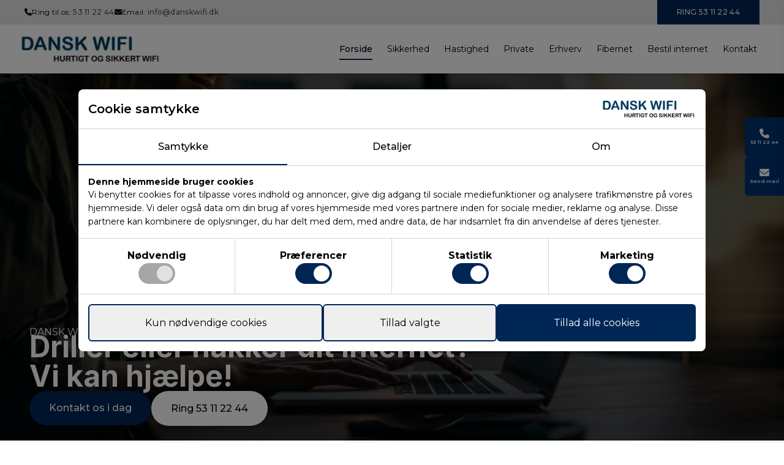

--- FILE ---
content_type: text/html; charset=utf-8
request_url: https://danskwifi.dk/
body_size: 12618
content:

<!DOCTYPE html>
<html lang="da">

<head>
  <meta charset="UTF-8">
  <meta http-equiv="X-UA-Compatible" content="IE=edge">
  <meta name="viewport" content="width=device-width, initial-scale=1.0">
  <title>
    Opsætning af trådløst, mesh netværk & WiFi | Dansk WiFi  </title>
  <link rel="canonical" href="https://danskwifi.dk/" />  <meta name="description" content="Dansk WiFi i Virum kan hjælpe dig, hvis du har internet problemer. Eller skal du ha' opsat et mesh netværk, trådløst netværk og/eller WiFi? Eller kan være at din hastighed er for langsom eller ustabil. Kontakt os i dag for at høre, hvad vi kan hjælpe dig med." />
  <meta name="keywords" content="Opsætning af trådløst netværk, opsætning af wifi, opsætning af mesh netværk, opsætning af netværk, internet problemer" />
  <meta name="author" content="Dansk WiFi">
  <meta name="robots" content="index, follow">

  <script type="application/ld+json">
  {
  "@context": "http://schema.org",
  "@type": "LocalBusiness",
  "name": "Dansk WiFi",
  "telephone": "+4553112244",
  "email": "info@danskwifi.dk",
  "address": {
    "@type": "PostalAddress",
    "streetAddress": "Skodsborgvej 48A, st.",
    "addressLocality": "Virum",
    "postalCode": "2830",
    "addressCountry": "Danmark",
    "addressRegion": "Sjælland"
  }
}  </script>

  <script src="//d2wy8f7a9ursnm.cloudfront.net/v7/bugsnag.min.js"></script>
  <script type="module">
  Bugsnag.start({
    apiKey: 'b22ddf7ccfb15b84539b619d49ef6f8f',
    //generateAnonymousId: false
  });
  </script>

  
  
  <script>
  window.dataLayer = window.dataLayer || [];

  function gtag() {
    dataLayer.push(arguments);
  }

  gtag('js', new Date());
  gtag('config', '');
  </script>

  
  <script>
  // Function to get the value of a specific cookie
  function getCookie(name) {
    let value = "; " + document.cookie;
    let parts = value.split("; " + name + "=");
    if (parts.length == 2) return parts.pop().split(";").shift();
  }

  // Function to set gtag consent based on the CookieConsent cookie
  function setGtagConsentFromCookie() {
    let cookieConsent = getCookie("CookieConsent");
    if (cookieConsent) {
      try {
        let consent = JSON.parse(decodeURIComponent(cookieConsent));

        typeof gtag === 'function' && gtag('consent', 'update', {
          'ad_storage': consent.marketing ? 'granted' : 'denied',
          'ad_user_data': consent.marketing ? 'granted' : 'denied',
          'ad_personalization': consent.marketing ? 'granted' : 'denied',
          'analytics_storage': consent.statistics ? 'granted' : 'denied'
        });
      } catch (e) {
        console.error("Error parsing CookieConsent cookie: ", e);
      }
    } else {
      // Set default consent to 'denied' if the cookie is not found
      typeof gtag === 'function' && gtag('consent', 'default', {
        'ad_storage': 'denied',
        'ad_user_data': 'denied',
        'ad_personalization': 'denied',
        'analytics_storage': 'denied'
      });

      window.showCookieBanner = true;
    }
  }

  // Call the function on page load
  setGtagConsentFromCookie();
  </script>

  <link rel="preconnect" href="https://fonts.googleapis.com">
  <link rel="preconnect" href="https://fonts.gstatic.com" crossorigin>
  <link
    href="https://fonts.googleapis.com/css2?family=Inter:wght@100..900&family=Montserrat:ital,wght@0,100..900;1,100..900&display=swap"
    rel="stylesheet">

  <link rel="stylesheet"
    href="https://danskwifi.dk/templates/Zeus/production/css/index.min.css?v=ZEUS-0.0.1" />
  <link rel="stylesheet"
    href="https://danskwifi.dk/templates/Zeus/production/css/all.min.css?v=ZEUS-0.0.1" />

  <link rel="stylesheet" href="https://danskwifi.dk/templates/Zeus/production/css/colors/stone.min.css?v=ZEUS-0.0.1" /><link rel="stylesheet" href="https://danskwifi.dk/templates/Zeus/production/css/colors/navy.min.css?v=ZEUS-0.0.1" />
  <script>
  const settings = {
    templateDir: 'https://danskwifi.dk/templates/Zeus',
    v3public: '6LfK6dUpAAAAAFVlUTGdarNgpaHqWt7qQh7GB4RV',
    onScroll: [],
  };
  </script>

  <style>
  :root {
    --color-scheme: var(--color-navy-800);
  }
  </style>
</head>

<body>
  
  <div class="main-overlay" onclick="toggleMobileMenuJs(false)"></div>

  <main>
    <!--
    <div
      class="fixed bottom-0 w-screen bg-white p-10 z-50 shadow-inner transition-[bottom] duration-1000 "
      id="cookiebox">
      <div class="w-full flex-col md:flex-row flex gap-4">
        <div class="flex flex-col gap-4 flex-grow">
          <b>Denne hjemmeside bruger cookies</b>

          <p class="md:text-base text-sm">
            Vi bruger cookies til at tilpasse vores indhold og til at montere fejl på vores hjemmeside.
            Vi deler også oplysninger om din brug af vores hjemmeside med vores analysepartnere. Vores
            partnere kan kombinere disse data med andre oplysninger, du har givet dem, eller som de har indsamlet fra
            din brug af deres tjenester.
          </p>

          <a href="/cookies">Læs vores cookiepolitik</a>
        </div>

        <div class="flex flex-col gap-4">
          <a href='javascript:allowCookies(false);'  >
    <button class='bg-stone-200 text-black flex items-center justify-center gap-4 w-full md:w-64 '  type='button'>Kun essentielle</button>
  </a><a href='javascript:allowCookies(true);'  >
    <button class='bg-navy-800 text-white flex items-center justify-center gap-4 w-full md:w-64 '  type='button'>Tillad alle</button>
  </a>        </div>
      </div>
    </div>
    -->

        <div
      class="not-visible fixed w-screen h-screen bg-black/50 z-50 flex items-center justify-center transition-opacity duration-300"
      id="cookieConsentBox">
      <div class="bg-white rounded-lg max-w-screen-lg w-full flex flex-col m-2">
        <div class="p-4 flex justify-between items-center border-b border-neutral-300">
          <p class="text-xl font-semibold hidden sm:block">Cookie samtykke</p>
          <img  onerror="this.onerror=null;this.src='https://danskwifi.dk/templates/Zeus//production/images/static/error.png';" class='h-8 ' src='https://danskwifi.dk/templates/Zeus/production/images/logo.png.webp?v=ZEUS-0.0.1' alt=''  />        </div>
        <div class="grid grid-cols-3 tabs border-b border-neutral-300">
          <a class="py-4 text-center" data-target="DialogBody" aria-selected="true" role="tab" href="#">Samtykke</a>
          <a class="py-4 text-center" data-target="DialogDetails" aria-selected="false" role="tab" href="#">Detaljer</a>
          <a class="py-4 text-center" data-target="DialogAbout" aria-selected="false" role="tab" href="#">Om</a>
        </div>

        <!-- DialogBody -->
        <div class="flex flex-col-reverse md:flex-col text-sm border-b border-neutral-300 scrollable"
          data-target="DialogBody">
          <div class="flex flex-col gap-y-2 p-4 md:border-b border-neutral-300">
            <p class="font-bold">Denne hjemmeside bruger cookies</p>
            <p class="leading-relaxed">
              Vi benytter cookies for at tilpasse vores indhold og annoncer, give dig adgang til sociale mediefunktioner
              og analysere trafikmønstre på vores hjemmeside. Vi deler også data om din brug af vores hjemmeside med
              vores partnere inden for sociale medier, reklame og analyse. Disse partnere kan kombinere de oplysninger,
              du har delt med dem, med andre data, de har indsamlet fra din anvendelse af deres tjenester.
            </p>
          </div>
          <div class="grid grid-cols-4 border-b md:border-b-0 text-xs sm:text-base">
            <div class="flex flex-col items-center gap-y-2 py-4 border-r border-neutral-300">
              <p class="font-bold">Nødvendig</p>
              <label class="switch">
                <input id="allowNecessary" type="checkbox" disabled checked>
                <span class="slider"></span>
              </label>
            </div>

            <div class="flex flex-col items-center gap-y-2 py-4 border-r border-neutral-300">
              <p class="font-bold">Præferencer</p>
              <label class="switch">
                <input id="allowPreferences" type="checkbox" checked>
                <span class="slider"></span>
              </label>
            </div>

            <div class="flex flex-col items-center gap-y-2 py-4 border-r border-neutral-300">
              <p class="font-bold">Statistik</p>
              <label class="switch">
                <input id="allowStatistics" type="checkbox" checked>
                <span class="slider"></span>
              </label>
            </div>

            <div class="flex flex-col items-center gap-y-2 py-4">
              <p class="font-bold">Marketing</p>
              <label class="switch">
                <input id="allowMarketing" type="checkbox" checked>
                <span class="slider"></span>
              </label>
            </div>
          </div>
        </div>

        <!-- DialogDetails -->
        <div class="flex-col text-sm border-b border-neutral-300 hidden scrollable" data-target="DialogDetails">
          <!-- Necessary -->
          <div class="flex flex-col gap-y-2 p-4 border-b border-neutral-300">
            <a class="detail-btn flex items-center gap-4" data-target="necessary-body" href="#">
              <i class="fa-solid fa-chevron-right"></i>
              <b>Nødvendig</b>
              <span class="py-1 px-1.5 rounded-full bg-neutral-300 leading-none">
                8              </span>
            </a>
            <p>
              Nødvendige cookies gør en hjemmeside brugervenlig ved at aktivere grundlæggende funktioner som navigation
              på siden og adgang til sikre områder. Uden disse cookies kan hjemmesiden ikke fungere korrekt.
            </p>
            <div id="necessary-body" class="hidden flex-col gap-y-2">
              
              <div class="p-4 border border-neutral-300 rounded-lg">
                <div class="flex flex-col gap-y-4">
                  <a class="detail-btn flex justify-between" href="#"
                    data-target="necessary-danskwifidk-body">
                    <p>
                      <span class="font-semibold mr-2">danskwifi.dk</span> <span
                        class="py-1 px-1.5 rounded-full bg-neutral-300 leading-none">2</span>
                    </p>
                    <i class="fa-solid fa-chevron-right"></i>
                  </a>

                  
                  <div class="hidden flex-col gap-y-4"
                    id="necessary-danskwifidk-body">
                    <div class="h h-[1px] bg-neutral-300 w-full"></div>

                    <ul class="flex flex-col gap-y-1 no-style">
                      
                      <li class="border border-neutral-300 bg-stone-100 rounded-lg p-4 flex flex-col gap-y-2">
                        <b>PHPSESSID-WB-*</b>
                        <p>
                          Bevarer brugerens sessionsstatus på tværs af sideforespørgsler.                        </p>
                        <div class="h h-[1px] bg-neutral-300 w-full my-2"></div>
                        <div class="grid grid-cols-2">
                          <div>
                            <b>Udløb:</b> Session                          </div>
                          <div>
                            <b>Type:</b> HTTP Cookie                          </div>
                        </div>
                      </li>

                      
                      <li class="border border-neutral-300 bg-stone-100 rounded-lg p-4 flex flex-col gap-y-2">
                        <b>CookieConsent</b>
                        <p>
                          Gemmer brugerens samtykkestatus for cookies for det aktuelle domæne.                        </p>
                        <div class="h h-[1px] bg-neutral-300 w-full my-2"></div>
                        <div class="grid grid-cols-2">
                          <div>
                            <b>Udløb:</b> 1 år                          </div>
                          <div>
                            <b>Type:</b> HTTP Cookie                          </div>
                        </div>
                      </li>

                                          </ul>
                  </div>
                </div>
              </div>

              
              <div class="p-4 border border-neutral-300 rounded-lg">
                <div class="flex flex-col gap-y-4">
                  <a class="detail-btn flex justify-between" href="#"
                    data-target="necessary-smartbear-body">
                    <p>
                      <span class="font-semibold mr-2">SmartBear</span> <span
                        class="py-1 px-1.5 rounded-full bg-neutral-300 leading-none">2</span>
                    </p>
                    <i class="fa-solid fa-chevron-right"></i>
                  </a>

                                    <a href="https://smartbear.com/privacy/" target="_blank" rel="noopener"
                    class="font-bold text-blue-700">
                    Få mere at vide om denne udbyder <i class="ml-2 fa-solid fa-arrow-up-right-from-square"></i>
                  </a>
                  
                  <div class="hidden flex-col gap-y-4"
                    id="necessary-smartbear-body">
                    <div class="h h-[1px] bg-neutral-300 w-full"></div>

                    <ul class="flex flex-col gap-y-1 no-style">
                      
                      <li class="border border-neutral-300 bg-stone-100 rounded-lg p-4 flex flex-col gap-y-2">
                        <b>bugsnag-anonymous-id</b>
                        <p>
                          Denne cookie bruges til at opdage fejl på hjemmesiden - denne information sendes til hjemmesidens supportpersonale for at optimere besøgendes oplevelse på hjemmesiden.                        </p>
                        <div class="h h-[1px] bg-neutral-300 w-full my-2"></div>
                        <div class="grid grid-cols-2">
                          <div>
                            <b>Udløb:</b> Aldrig                          </div>
                          <div>
                            <b>Type:</b> HTTP Local Storage                          </div>
                        </div>
                      </li>

                      
                      <li class="border border-neutral-300 bg-stone-100 rounded-lg p-4 flex flex-col gap-y-2">
                        <b>bugsnag-sampling-probability</b>
                        <p>
                          Denne cookie bruges af Bugsnag til at styre mængden af ydeevnedata, der indsamles ved hjælp af sampling, så dataindsamlingen holder sig inden for planens grænser. Cookien bestemmer sandsynligheden for, at ydeevnespor sendes til Bugsnag's servere, baseret på forventet datamængde.                        </p>
                        <div class="h h-[1px] bg-neutral-300 w-full my-2"></div>
                        <div class="grid grid-cols-2">
                          <div>
                            <b>Udløb:</b> Aldrig                          </div>
                          <div>
                            <b>Type:</b> HTTP Local Storage                          </div>
                        </div>
                      </li>

                                          </ul>
                  </div>
                </div>
              </div>

              
              <div class="p-4 border border-neutral-300 rounded-lg">
                <div class="flex flex-col gap-y-4">
                  <a class="detail-btn flex justify-between" href="#"
                    data-target="necessary-google-body">
                    <p>
                      <span class="font-semibold mr-2">Google</span> <span
                        class="py-1 px-1.5 rounded-full bg-neutral-300 leading-none">4</span>
                    </p>
                    <i class="fa-solid fa-chevron-right"></i>
                  </a>

                                    <a href="https://policies.google.com/privacy?hl=da" target="_blank" rel="noopener"
                    class="font-bold text-blue-700">
                    Få mere at vide om denne udbyder <i class="ml-2 fa-solid fa-arrow-up-right-from-square"></i>
                  </a>
                  
                  <div class="hidden flex-col gap-y-4"
                    id="necessary-google-body">
                    <div class="h h-[1px] bg-neutral-300 w-full"></div>

                    <ul class="flex flex-col gap-y-1 no-style">
                      
                      <li class="border border-neutral-300 bg-stone-100 rounded-lg p-4 flex flex-col gap-y-2">
                        <b>rc::a</b>
                        <p>
                          Denne cookie bruges til at skelne mellem mennesker og bots. Dette er fordelagtigt for hjemmesiden for at kunne lave gyldige rapporter om brugen af deres hjemmeside.                        </p>
                        <div class="h h-[1px] bg-neutral-300 w-full my-2"></div>
                        <div class="grid grid-cols-2">
                          <div>
                            <b>Udløb:</b> Aldrig                          </div>
                          <div>
                            <b>Type:</b> HTTP Local Storage                          </div>
                        </div>
                      </li>

                      
                      <li class="border border-neutral-300 bg-stone-100 rounded-lg p-4 flex flex-col gap-y-2">
                        <b>rc::c</b>
                        <p>
                          Denne cookie bruges til at skelne mellem mennesker og bots.                        </p>
                        <div class="h h-[1px] bg-neutral-300 w-full my-2"></div>
                        <div class="grid grid-cols-2">
                          <div>
                            <b>Udløb:</b> Session                          </div>
                          <div>
                            <b>Type:</b> HTTP Local Storage                          </div>
                        </div>
                      </li>

                      
                      <li class="border border-neutral-300 bg-stone-100 rounded-lg p-4 flex flex-col gap-y-2">
                        <b>_grecaptcha</b>
                        <p>
                          Denne cookie bruges til at skelne mellem mennesker og bots. Dette er fordelagtigt for hjemmesiden for at kunne lave gyldige rapporter om brugen af deres hjemmeside.                        </p>
                        <div class="h h-[1px] bg-neutral-300 w-full my-2"></div>
                        <div class="grid grid-cols-2">
                          <div>
                            <b>Udløb:</b> Aldrig                          </div>
                          <div>
                            <b>Type:</b> HTTP Local Storage                          </div>
                        </div>
                      </li>

                      
                      <li class="border border-neutral-300 bg-stone-100 rounded-lg p-4 flex flex-col gap-y-2">
                        <b>_GRECAPTCHA</b>
                        <p>
                          Denne cookie bruges til at skelne mellem mennesker og bots. Dette er fordelagtigt for hjemmesiden for at kunne lave gyldige rapporter om brugen af deres hjemmeside.                        </p>
                        <div class="h h-[1px] bg-neutral-300 w-full my-2"></div>
                        <div class="grid grid-cols-2">
                          <div>
                            <b>Udløb:</b> 179 dage                          </div>
                          <div>
                            <b>Type:</b> HTTP Cookie                          </div>
                        </div>
                      </li>

                                          </ul>
                  </div>
                </div>
              </div>

                          </div>
          </div>

          <!-- Preferences -->
          <div class="flex flex-col gap-y-2 p-4 border-b border-neutral-300">
            <a class="detail-btn flex items-center gap-4" data-target="preferences-body" href="#">
              <i class="fa-solid fa-chevron-right"></i>
              <b>Præferencer</b>
              <span class="py-1 px-1.5 rounded-full bg-neutral-300 leading-none">
                0              </span>
            </a>
            <p>
              Præference-cookies gør det muligt for en hjemmeside at huske oplysninger, der ændrer hjemmesidens udseende
              eller funktion. For eksempel dit foretrukne sprog eller den region, du befinder dig i.
            </p>
            <div id="preferences-body" class="hidden flex-col gap-y-2">
                          </div>
          </div>

          <!-- Statistics -->
          <div class="flex flex-col gap-y-2 p-4 border-b border-neutral-300">
            <a class="detail-btn flex items-center gap-4" data-target="statistics-body" href="#">
              <i class="fa-solid fa-chevron-right"></i>
              <b>Statistik</b>
              <span class="py-1 px-1.5 rounded-full bg-neutral-300 leading-none">
                2              </span>
            </a>
            <p>
              Statistiske cookies giver hjemmesideejere indsigt i, hvordan brugerne interagerer med hjemmesiden, ved at
              indsamle og rapportere oplysninger anonymt.
            </p>
            <div id="statistics-body" class="hidden flex-col gap-y-2">
              
              <div class="p-4 border border-neutral-300 rounded-lg">
                <div class="flex flex-col gap-y-4">
                  <a class="detail-btn flex justify-between" href="#"
                    data-target="statistics-google-body">
                    <p>
                      <span class="font-semibold mr-2">Google</span> <span
                        class="py-1 px-1.5 rounded-full bg-neutral-300 leading-none">2</span>
                    </p>
                    <i class="fa-solid fa-chevron-right"></i>
                  </a>

                                    <a href="https://policies.google.com/privacy?hl=da" target="_blank" rel="noopener"
                    class="font-bold text-blue-700">
                    Få mere at vide om denne udbyder <i class="ml-2 fa-solid fa-arrow-up-right-from-square"></i>
                  </a>
                  
                  <div class="hidden flex-col gap-y-4"
                    id="statistics-google-body">
                    <div class="h h-[1px] bg-neutral-300 w-full"></div>

                    <ul class="flex flex-col gap-y-1 no-style">
                      
                      <li class="border border-neutral-300 bg-stone-100 rounded-lg p-4 flex flex-col gap-y-2">
                        <b>_ga</b>
                        <p>
                          Bruges til at sende data til Google Analytics om besøgendes enhed og adfærd. Sporer den besøgende på tværs af enheder og marketingkanaler.                        </p>
                        <div class="h h-[1px] bg-neutral-300 w-full my-2"></div>
                        <div class="grid grid-cols-2">
                          <div>
                            <b>Udløb:</b> 2 år                          </div>
                          <div>
                            <b>Type:</b> HTTP Cookie                          </div>
                        </div>
                      </li>

                      
                      <li class="border border-neutral-300 bg-stone-100 rounded-lg p-4 flex flex-col gap-y-2">
                        <b>_ga_#</b>
                        <p>
                          Bruges til at sende data til Google Analytics om besøgendes enhed og adfærd. Sporer den besøgende på tværs af enheder og marketingkanaler.                        </p>
                        <div class="h h-[1px] bg-neutral-300 w-full my-2"></div>
                        <div class="grid grid-cols-2">
                          <div>
                            <b>Udløb:</b> 2 år                          </div>
                          <div>
                            <b>Type:</b> HTTP Cookie                          </div>
                        </div>
                      </li>

                                          </ul>
                  </div>
                </div>
              </div>

                          </div>
          </div>

          <!-- Marketing -->
          <div class="flex flex-col gap-y-2 p-4 border-b border-neutral-300">
            <a class="detail-btn flex items-center gap-4" data-target="marketing-body" href="#">
              <i class="fa-solid fa-chevron-right"></i>
              <b>Marketing</b>
              <span class="py-1 px-1.5 rounded-full bg-neutral-300 leading-none">
                1              </span>
            </a>
            <p>
              Marketing-cookies bruges til at spore brugere på tværs af forskellige hjemmesider. Formålet er at vise
              annoncer, der er relevante og engagerende for den enkelte bruger, hvilket gør dem mere værdifulde for
              udgivere og tredjepartsannoncører.
            </p>
            <div id="marketing-body" class="hidden flex-col gap-y-2">
              
              <div class="p-4 border border-neutral-300 rounded-lg">
                <div class="flex flex-col gap-y-4">
                  <a class="detail-btn flex justify-between" href="#"
                    data-target="marketing-google-body">
                    <p>
                      <span class="font-semibold mr-2">Google</span> <span
                        class="py-1 px-1.5 rounded-full bg-neutral-300 leading-none">1</span>
                    </p>
                    <i class="fa-solid fa-chevron-right"></i>
                  </a>

                                    <a href="https://policies.google.com/privacy?hl=da" target="_blank" rel="noopener"
                    class="font-bold text-blue-700">
                    Få mere at vide om denne udbyder <i class="ml-2 fa-solid fa-arrow-up-right-from-square"></i>
                  </a>
                  
                  <div class="hidden flex-col gap-y-4"
                    id="marketing-google-body">
                    <div class="h h-[1px] bg-neutral-300 w-full"></div>

                    <ul class="flex flex-col gap-y-1 no-style">
                      
                      <li class="border border-neutral-300 bg-stone-100 rounded-lg p-4 flex flex-col gap-y-2">
                        <b>NID</b>
                        <p>
                          Registrerer et unikt ID, der identificerer brugerens enhed ved tilbagevendende besøg. ID'et anvendes til at målrette annoncer.                        </p>
                        <div class="h h-[1px] bg-neutral-300 w-full my-2"></div>
                        <div class="grid grid-cols-2">
                          <div>
                            <b>Udløb:</b> 6 mdr.                          </div>
                          <div>
                            <b>Type:</b> HTTP Cookie                          </div>
                        </div>
                      </li>

                                          </ul>
                  </div>
                </div>
              </div>

                          </div>
          </div>
        </div>

        <!-- DialogAbout -->
        <div class="flex-col text-sm border-b border-neutral-300 hidden scrollable" data-target="DialogAbout">
          <div class="flex flex-col gap-y-2 p-4">
            <p>Cookies er små tekstfiler, der bruges af websteder for at forbedre brugeroplevelsen.</p>

            <p>Ifølge loven må vi gemme cookies på din enhed, hvis de er strengt nødvendige for at levere den tjeneste,
              du har anmodet om. For alle andre typer cookies skal vi have dit samtykke.</p>

            <p>Vores websted benytter forskellige typer cookies. Nogle af disse cookies stammer fra tredjeparts
              tjenester, der vises på vores sider.</p>

            <p>Du har altid mulighed for at ændre eller trække dit samtykke tilbage via vores cookiedeklaration på
              hjemmesiden.</p>

            <p>For mere information om os, hvordan du kan kontakte os, og hvordan vi håndterer persondata, se venligst
              vores privatlivspolitik.</p>

            <p>Husk at inkludere dit samtykke-ID og dato, når du kontakter os angående dit samtykke.</p>
          </div>
        </div>

        <div class="p-4 flex flex-col-reverse md:flex-row gap-2 cookie-buttons">
          <button id="allowNecessaryButton" type="button"
            class="small flex-grow !rounded-md border-2 border-color-scheme p-0" disabled>
            Kun nødvendige cookies
          </button>
          <button id="allowSelectedButton" type="button"
            class="small flex-grow !rounded-md border-2 border-color-scheme" disabled>
            Tillad valgte
          </button>
          <button id="allowAllButton" type="button"
            class="small flex-grow !rounded-md border-2 border-color-scheme bg-color-scheme text-white" disabled>
            Tillad alle cookies
          </button>
        </div>
      </div>
    </div>

    
    <div class="h-10 top-bar bg-stone-200 text-xs px-10">
      <div class="max-w-screen-xl mx-auto flex items-center justify-between tracking-wide h-full">
        <div class="flex gap-x-4">
                    <div class="items-center gap-x-2 flex">
            <i class="fa-solid fa-phone"></i> <span>Ring til os: <a href="tel:53112244" class="text-stone-600">53 11 22 44</a></span>
          </div>
                    <div class="items-center gap-x-2 hidden md:flex">
            <i class="fa-solid fa-envelope"></i> <span>Email: <a href="mailto:info@danskwifi.dk" class="text-stone-600">info@danskwifi.dk</a></span>
          </div>
                  </div>

        <div class="flex">
          
                              <a href='tel:53112244'  >
    <button class='bg-navy-800 text-white flex items-center justify-center gap-4 uppercase !rounded-none hidden md:block'  type='button'>Ring 53 11 22 44</button>
  </a>                            </div>
      </div>
    </div>

    
    <nav
      class="w-full top-auto fixed md:absolute bottom-0 md:bottom-auto h-20 shadow-md bg-white text-black md:px-8 z-20"
      style="">
      <div
        class="relative mx-auto max-w-screen-xl hidden md:flex justify-between gap-x-4 items-center h-20">
        
        <a href="/">
                    <!--
          <div class="absolute left-0 top-0 h-fit w-56 rounded-b-md shadow-md">
            <img  onerror="this.onerror=null;this.src='https://danskwifi.dk/templates/Zeus//production/images/static/error.png';" class='h-16 py-2  ' src='https://danskwifi.dk/templates/Zeus/production/images/logo.png.webp?v=ZEUS-0.0.1' alt=''  />          </div>
          -->
          <img  onerror="this.onerror=null;this.src='https://danskwifi.dk/templates/Zeus//production/images/static/error.png';" class='h-16 py-2  ' src='https://danskwifi.dk/templates/Zeus/production/images/logo.png.webp?v=ZEUS-0.0.1' alt=''  />        </a>

        
        <ul class="hidden xl:flex no-style">
          <li class='active'><div><a href='/forside' class='flex gap-x-2 items-center'><div>Forside</div></a></div></li><li class=''><div><a href='/sikkerhed' class='flex gap-x-2 items-center'><div>Sikkerhed</div></a></div></li><li class=''><div><a href='/hastighed' class='flex gap-x-2 items-center'><div>Hastighed</div></a></div></li><li class=''><div><a href='/private' class='flex gap-x-2 items-center'><div>Private</div></a></div></li><li class=''><div><a href='/erhverv' class='flex gap-x-2 items-center'><div>Erhverv</div></a></div></li><li class=''><div><a href='/fibernet' class='flex gap-x-2 items-center'><div>Fibernet</div></a></div></li><li class=''><div><a href='/bestil-internet' class='flex gap-x-2 items-center'><div>Bestil internet</div></a></div></li><li class=''><div><a href='/kontakt' class='flex gap-x-2 items-center'><div>Kontakt</div></a></div></li>        </ul>

        <div class="block xl:hidden text-3xl px-4 -mr-4 burger" onclick="toggleMobileMenuJs(true)">
          <i class="fa-solid fa-bars"></i>
        </div>
      </div>

      <div class=" grid grid-cols-4 md:hidden h-full bg-white">
        
        <a href="/" aria-label=""
          class="h-full flex flex-col gap-y-1 justify-center items-center bg-white text-black">
          <i class="fa-solid fa-home text-2xl"></i>
          <div>Forside</div>
        </a>

        
        <a href="/kontakt/" aria-label=""
          class="h-full flex flex-col gap-y-1 justify-center items-center bg-stone-50 text-black">
          <i class="fa-solid fa-envelope text-2xl"></i>
          <div>Kontakt</div>
        </a>

        
        <a href="tel:53112244" aria-label=""
          class="h-full flex flex-col gap-y-1 justify-center items-center bg-navy-800 text-white">
          <i class="fa-solid fa-phone text-2xl"></i>
          <div>Ring op</div>
        </a>

        
        <a href="javascript:toggleMobileMenuJs(true)" aria-label="Åben menu"
          class="h-full flex flex-col gap-y-1 justify-center items-center bg-navy-900 text-white">
          <i class="fa-solid fa-bars text-2xl"></i>
          <div></div>
        </a>

              </div>
    </nav>

    <div class="mobile-menu bg-white shadow-lg -right-72 w-72 sm:w-80 sm:-right-80 px-6 py-4 flex flex-col gap-y-4">
      
      <a href="/" aria-label="Forside">
                <img  onerror="this.onerror=null;this.src='https://danskwifi.dk/templates/Zeus//production/images/static/error.png';" class='h-16 py-2 mx-auto ' src='https://danskwifi.dk/templates/Zeus/production/images/logo.png.webp?v=ZEUS-0.0.1' alt=''  />      </a>

      
      <ul class="flex flex-col gap-y-2 text-lg no-style">
        <ul class="no-style "><li class=""><a class="font-semibold" href="/forside">Forside </a></li><li class=""><a class="" href="/sikkerhed">Sikkerhed </a></li><li class=""><a class="" href="/hastighed">Hastighed </a></li><li class=""><a class="" href="/private">Private </a></li><li class=""><a class="" href="/erhverv">Erhverv </a></li><li class=""><a class="" href="/fibernet">Fibernet </a></li><li class=""><a class="" href="/bestil-internet">Bestil internet </a></li><li class=""><a class="" href="/kontakt">Kontakt </a></li></ul>      </ul>
    </div>

    <div class="h-0 md:h-20"></div>

    <div class="h-128 md:h-176 relative overflow-hidden">
  <div alt="" class="absolute w-full h-full zoom-slow">
    
    
    <div class="hero-slide transition-opacity duration-1000 ">
      <img alt="Hero billede" class="absolute object-cover inset-0 w-full h-full "
        srcset="https://danskwifi.dk/templates/Zeus/production/images/hero/slide_1-mobile-lq.jpeg.webp?v=ZEUS-0.0.1 800w, https://danskwifi.dk/templates/Zeus/production/images/hero/slide_1-lq.jpeg.webp?v=ZEUS-0.0.1 1920w"
        sizes="(max-width: 800px) 100vw, 100vw" src="https://danskwifi.dk/templates/Zeus/production/images/hero/slide_1-lq.jpeg.webp?v=ZEUS-0.0.1"
        onload="this.parentElement.querySelectorAll('img.hero-lazy').forEach(img => { img.setAttribute('srcset', img.getAttribute('x-srcset')); img.setAttribute('src', img.getAttribute('x-src')); });">
      <img alt="Hero billede" class="hero-lazy absolute object-cover inset-0 w-full h-full hidden "
        x-srcset="https://danskwifi.dk/templates/Zeus/production/images/hero/slide_1-mobile-sd.jpeg.webp?v=ZEUS-0.0.1 800w, https://danskwifi.dk/templates/Zeus/production/images/hero/slide_1-sd.jpeg.webp?v=ZEUS-0.0.1 1920w"
        sizes="(max-width: 800px) 100vw, 100vw"
        x-src="https://danskwifi.dk/templates/Zeus/production/images/hero/slide_1-sd.jpeg.webp?v=ZEUS-0.0.1"
        onload="this.classList.remove('hidden');">
      <img alt="Hero billede" class="hero-lazy absolute object-cover inset-0 w-full h-full hidden "
        x-srcset="https://danskwifi.dk/templates/Zeus/production/images/hero/slide_1-mobile-hd.jpeg.webp?v=ZEUS-0.0.1 800w, https://danskwifi.dk/templates/Zeus/production/images/hero/slide_1-hd.jpeg.webp?v=ZEUS-0.0.1 1920w"
        sizes="(max-width: 800px) 100vw, 100vw"
        x-src="https://danskwifi.dk/templates/Zeus/production/images/hero/slide_1-hd.jpeg.webp?v=ZEUS-0.0.1"
        onload="this.classList.remove('hidden');">
    </div>

    
      </div>
  <div class="absolute w-full h-full bg-black opacity-60"></div>
    <div class="absolute w-full h-full p-12 md:py-32 flex items-center sm:items-end">
    <div class="max-w-screen-xl mx-auto w-full">
      <div
        class="max-w-screen-md flex justify-between text-white items-center">
        <div class="flex flex-col gap-y-4">
          <div class="text-base uppercase -mb-3">
            Dansk WiFi          </div>
          <h1 class="fade-up text-white text-xl xs:text-3xl sm:text-4xl md:text-5xl font-bold">
            Driller eller hakker dit internet? Vi kan hjælpe!          </h1>
          <h2 class="text-lg sm:text-xl font-normal normal-case">
                      </h2>
          <div class="flex gap-4 flex-col sm:flex-row w-full sm:w-fit [&>a>button]:w-full">
            <a href='/kontakt/'  >
    <button class='bg-navy-800 text-white flex items-center justify-center gap-4 text-sm xs:text-base '  type='button'>Kontakt os i dag</button>
  </a><a href='tel:53112244'  >
    <button class='bg-white text-black flex items-center justify-center gap-4  '  type='button'>Ring 53 11 22 44</button>
  </a>          </div>
        </div>
              </div>
    </div>
  </div>
</div>

<div
  class="bg-white text-black relative w-full px-10 py-12"
  id="icons">
  <div class="max-w-screen-xl mx-auto">
    
    <div
      class="w-full grid grid-cols-1 sm:grid-cols-2 md:grid-cols-4 gap-8">
      
      <div class="flex justify-between gap-x-4 transition-opacity duration-1000">

        <i class="fa-solid fa-circle-check text-2xl pt-2 text-green-700"></i>

        <div class="flex flex-col flex-grow text-xl">
          <div class="font-medium text-navy-800">Hurtigt WiFi          </div>
          <div class="text-base">Undgå internetproblemer med hurtigt WiFi.</div>
        </div>
      </div>

      
      <div class="flex justify-between gap-x-4 transition-opacity duration-1000">

        <i class="fa-solid fa-circle-check text-2xl pt-2 text-green-700"></i>

        <div class="flex flex-col flex-grow text-xl">
          <div class="font-medium text-navy-800">Sikkerhed          </div>
          <div class="text-base">Få sikret dit internet og alle dine enheder.</div>
        </div>
      </div>

      
      <div class="flex justify-between gap-x-4 transition-opacity duration-1000">

        <i class="fa-solid fa-circle-check text-2xl pt-2 text-green-700"></i>

        <div class="flex flex-col flex-grow text-xl">
          <div class="font-medium text-navy-800">Private          </div>
          <div class="text-base">Hjælp til private med internet uanset om du bor i hus eller lejlighed.</div>
        </div>
      </div>

      
      <div class="flex justify-between gap-x-4 transition-opacity duration-1000">

        <i class="fa-solid fa-circle-check text-2xl pt-2 text-green-700"></i>

        <div class="flex flex-col flex-grow text-xl">
          <div class="font-medium text-navy-800">Erhverv          </div>
          <div class="text-base">Vi hjælper virksomheder med stabilt og sikkert internet.</div>
        </div>
      </div>

          </div>
  </div>
</div><script>
function onSendEmailPageSubmit(token) {
  handleSendEmailSubmit(token, 'email-page-form');
}
</script>
<section class="px-6 py-12 md:py-24 bg-stone-50 text-neutral-800">
  <div class="max-w-screen-xl mx-auto">
    <div class="grid grid-cols-1 md:grid-cols-2 gap-6 md:gap-0">
      <div class="md:pr-12 flex flex-col gap-6">
        
          <h2 class="text-2xl sm:text-4xl md:text-5xl font-medium text-color-scheme">Problemer med internettet?</h2>
          <p>Har du også internetproblemer eller problemer med dit WiFi? Har du f.eks. oplevet, at Netflix "hakker"? Vi kender det alle sammen. Specielt i dag, hvor alt foregår online, er ustabilt internet noget, vi virkelig bander og svovler over – vi betaler jo for, at det skal virke!</p>
          <p>Hvordan får du hurtigere internet og WiFi? Det gør du ved at kontakte Dansk WiFi! Vi er ikke leverandør af bredbånd, men specialister i at optimere dit nuværende bredbånd og skabe hurtigt WiFi, så du undgår internetproblemer. Vi sørger for, at dit WiFi har den rette hastighed, så du undfgår irriterende langsomt internet.</p>
                </div>
      <div class="md:pl-12 flex flex-col gap-6 md:border-l border-stone-200">
        
          <p>Vi ved, at det er som at lede i en jungle at skulle finde den rigtige udbyder, som passer til netop dit behov. Vi står derfor til rådighed med vejledning, når du skal vælge din kommende udbyder. I den forbindelse skal du vide, at Dansk WiFi er helt uafhængig af enhver udbyder! Vi har altså ingen interesse i, at du benytter en bestemt bredbåndsudbyder. Når vi skal vejlede dig, tænker vi udelukkende på dit specifikke behov, så du undgår internetproblemer og får hurtigt WiFi.</p>
          <p>Vil du gerne arbejde hjemmefra online, tilbyder vi også opsætning af VPN.</p>
          <p>Vi hjælper især privat- og erhvervskunder i omegnen af Charlottenlund, Hellerup og Gentofte, men kører i hele Nordsjælland - fra Solrød og Roskilde og nordover.</p>
          <p><a href='/kontakt/'  >
    <button class='bg-navy-800 text-white flex items-center justify-center gap-4  '  type='button'>Kontakt os i dag</button>
  </a></p>
                </div>
    </div>
  </div>
</section><div
  class="bg-white text-black relative w-full lg:block hidden pt-12"
  id="icons">
  <div class="max-w-screen-xl mx-auto">
    <div data-observable="fade-in-children" class="w-full grid grid-cols-3 gap-x-4 text-white [&>div]:opacity-0">
      
      <div
        class="bg-navy-800 text-white px-10 py-6 flex justify-between gap-x-8 items-center transition-opacity duration-1000">

        <img  onerror="this.onerror=null;this.src='https://danskwifi.dk/templates/Zeus//production/images/static/error.png';" class=' w-12 inverted ' src='https://danskwifi.dk/templates/Zeus/production/images/mesh-network.svg' alt=''  />
        <div class="flex flex-col flex-grow text-xl">
          <div class="font-semibold">Ubegrænset Dækning          </div>
          <div class="text-base">Mesh netværk tilbyder bedre netværksdækning i alle rum med skalerbare mesh netværksløsninger. Få en stærk og pålidelig forbindelse uden døde zoner.</div>
        </div>
      </div>

      
      <div
        class="bg-navy-800 text-white px-10 py-6 flex justify-between gap-x-8 items-center transition-opacity duration-1000">

        <img  onerror="this.onerror=null;this.src='https://danskwifi.dk/templates/Zeus//production/images/static/error.png';" class=' w-12 inverted ' src='https://danskwifi.dk/templates/Zeus/production/images/networking.svg' alt=''  />
        <div class="flex flex-col flex-grow text-xl">
          <div class="font-semibold">Problemfri Forbindelse          </div>
          <div class="text-base">Oplev en jævn og stabil internetforbindelse, der automatisk forbinder dine enheder til det stærkeste signalpunkt. Med mesh netværk kan du bevæge dig frit uden afbrydelser.</div>
        </div>
      </div>

      
      <div
        class="bg-navy-800 text-white px-10 py-6 flex justify-between gap-x-8 items-center transition-opacity duration-1000">

        <img  onerror="this.onerror=null;this.src='https://danskwifi.dk/templates/Zeus//production/images/static/error.png';" class=' w-12 inverted ' src='https://danskwifi.dk/templates/Zeus/production/images/WiFi_icon.svg' alt=''  />
        <div class="flex flex-col flex-grow text-xl">
          <div class="font-semibold">Smart Netværksstyring          </div>
          <div class="text-base">Mesh netværk er en netværksløsning, der er så intuitivt, at den næsten konfigurerer sig selv. Få hjælp til opsætning af trådløst netværk og mesh netværk.</div>
        </div>
      </div>

          </div>
  </div>
</div><script>
function onSendEmailPageSubmit(token) {
  handleSendEmailSubmit(token, 'email-page-form');
}
</script>
<section class="px-6 py-12 md:py-24 bg-white text-neutral-800">
  <div class="max-w-screen-xl mx-auto">
    <div class="grid grid-cols-1 md:grid-cols-2 gap-6 md:gap-0">
      <div class="md:pr-12 flex flex-col gap-6">
        
          <h2 class="text-2xl sm:text-4xl md:text-5xl font-medium text-color-scheme">Opsætning af mesh netværk & WiFi</h2>
          <p>I en digital tidsalder, hvor en pålidelig internetforbindelse er afgørende, er opsætning af wifi og opsætning af trådløst netværk fundamentale tjenester, der sikrer, at dine digitale aktiviteter forbliver ubrudte. Hos Dansk Wifi specialiserer vi os i at tilbyde topmoderne løsninger for opsætning af netværk, hvilket sikrer, at dit hjem eller din virksomhed nyder godt af optimal internetdækning og hastighed. Vores fokus på opsætning af mesh netværk er særligt relevant for dig, der søger en sømløs og udvidet dækning i et større område eller bygning, hvor traditionelle wifi-løsninger kommer til kort.</p>
          <p>Dansk Wifi's tilgang til opsætning af wifi og trådløst netværk tager udgangspunkt i dine nuværende netværksbehov og -udfordringer.</p>
                </div>
      <div class="md:pl-12 flex flex-col gap-6 md:border-l border-stone-200">
        
          <p>Med indsigt og ekspertise skaber vi skræddersyede løsninger, der ikke kun adresserer nuværende internetproblemer, men også sikrer en robust infrastruktur for fremtidens behov. Vores mål er at levere en fejlfri online-oplevelse gennem en stabil og hurtig forbindelse, der understøtter den nyeste teknologi indenfor opsætning af mesh netværk.</p>
          <p>For dig, der ønsker at forbedre din internetydelse uden at skifte udbyder, tilbyder Dansk Wifi en unik service. Med baggrund i over 30 år i antenne- og sikkerhedsbranchen bringer vores team en uovertruffen ekspertise til bordet, når det kommer til opsætning af netværk. Vi forstår, at hver enkelt situation er unik, og derfor tilpasser vi vores løsninger til de specifikke krav, som du som kunde står overfor - uanset om du bor i hus eller lejlighed.</p>
          <p><a href='/kontakt/'  >
    <button class='bg-navy-800 text-white flex items-center justify-center gap-4  '  type='button'>Kontakt os i dag</button>
  </a></p>
                </div>
    </div>
  </div>
</section><section class="bg-stone-50 text-black pt-14 pb-20 px-10">
  <div class="max-w-screen-xl mx-auto flex flex-col gap-y-8">
    <div class="grid grid-cols-1 md:grid-cols-2 gap-8">

            <a href="/sikkerhed/" class="translate-y-child">
        <div class="shadow-md transition-transform duration-500 bg-white text-stone-800 grid grid-cols-3 h-full">
          <div class="col-span-1 relative inline-block">
            <img alt="" class="gallery-preview h-full object-center w-full object-cover absolute duration-1000"
              src="https://danskwifi.dk/templates/Zeus/production/images/minis/mini1-mobile-hd.jpeg.webp?v=ZEUS-0.0.1">
          </div>
          <div class="col-span-2 inline-block">
            <div class="py-4 px-6 flex flex-col gap-y-2">
              <div class="text-2xl font-semibold">
                Sikkerhed </div>
              <div class="whitespace-normal font-normal text-sm">
                Dansk Wifi er klar til at hjælpe med at sikre dit internet og dine enheder. Vi tjekker, at din router samt alle dine enheder har en stærk adgangskode. </div>
              <div class="font-normal text-navy-800">
                Læs mere her
              </div>
            </div>
          </div>
        </div>
      </a>
            <a href="/hastighed/" class="translate-y-child">
        <div class="shadow-md transition-transform duration-500 bg-white text-stone-800 grid grid-cols-3 h-full">
          <div class="col-span-1 relative inline-block">
            <img alt="" class="gallery-preview h-full object-center w-full object-cover absolute duration-1000"
              src="https://danskwifi.dk/templates/Zeus/production/images/minis/mini2-mobile-hd.jpeg.webp?v=ZEUS-0.0.1">
          </div>
          <div class="col-span-2 inline-block">
            <div class="py-4 px-6 flex flex-col gap-y-2">
              <div class="text-2xl font-semibold">
                Hastighed </div>
              <div class="whitespace-normal font-normal text-sm">
                Vi kan hjælpe dig med at optimere din nuværende internetforbindelse, så du får det meste og bedste ud af den. </div>
              <div class="font-normal text-navy-800">
                Læs mere her
              </div>
            </div>
          </div>
        </div>
      </a>
            <a href="/private/" class="translate-y-child">
        <div class="shadow-md transition-transform duration-500 bg-white text-stone-800 grid grid-cols-3 h-full">
          <div class="col-span-1 relative inline-block">
            <img alt="" class="gallery-preview h-full object-center w-full object-cover absolute duration-1000"
              src="https://danskwifi.dk/templates/Zeus/production/images/minis/mini3-mobile-hd.jpeg.webp?v=ZEUS-0.0.1">
          </div>
          <div class="col-span-2 inline-block">
            <div class="py-4 px-6 flex flex-col gap-y-2">
              <div class="text-2xl font-semibold">
                Private </div>
              <div class="whitespace-normal font-normal text-sm">
                Dansk Wifi er klar til at hjælpe med at sikre dit internet og dine enheder. Vi tjekker, at din router samt alle dine enheder har en stærk adgangskode. </div>
              <div class="font-normal text-navy-800">
                Læs mere her
              </div>
            </div>
          </div>
        </div>
      </a>
            <a href="/erhverv/" class="translate-y-child">
        <div class="shadow-md transition-transform duration-500 bg-white text-stone-800 grid grid-cols-3 h-full">
          <div class="col-span-1 relative inline-block">
            <img alt="" class="gallery-preview h-full object-center w-full object-cover absolute duration-1000"
              src="https://danskwifi.dk/templates/Zeus/production/images/minis/mini4-mobile-hd.jpeg.webp?v=ZEUS-0.0.1">
          </div>
          <div class="col-span-2 inline-block">
            <div class="py-4 px-6 flex flex-col gap-y-2">
              <div class="text-2xl font-semibold">
                Erhverv </div>
              <div class="whitespace-normal font-normal text-sm">
                Vi er specialister i Wi-Fi løsninger, og vi er særligt eksperter i at skræddersy Wi-Fi løsninger til restauranter, barer, hoteller, kontorfællesskaber og boligforeninger. </div>
              <div class="font-normal text-navy-800">
                Læs mere her
              </div>
            </div>
          </div>
        </div>
      </a>
      
    </div>
  </div>
</section><script>
function onSendEmailPageSubmit(token) {
  handleSendEmailSubmit(token, 'email-page-form');
}
</script>
<section class="px-6 py-12 md:py-24 bg-white text-black">
  <div class="max-w-screen-xl mx-auto">
    <div class="grid grid-cols-1 md:grid-cols-2 gap-6 md:gap-0">
      <div class="md:pr-12 flex flex-col gap-6">
        
          <h2 class="text-2xl sm:text-4xl md:text-5xl font-medium text-color-scheme">Ustabilt internet?</h2>
          <p>Oplever du, at dit internet er ustabilt? Skal der mere fart og stabilitet på din internetforbindelse, dit trådløse netværk eller dit WiFi? Eller får du ikke den bredbåndshastighed, som du betaler for? Så er du kommet til rette sted!</p>
          <p>Dansk Wifi kan optimere dit internet og den grundlæggende sikkerhed, udbedre dine internetproblemer og skabe hurtigt WiFi. Vi arbejder både med internet til erhverv, private og restaurationer – ja, faktisk til alle, som har en  internetforbindelse.</p>
                </div>
      <div class="md:pl-12 flex flex-col gap-6 md:border-l border-stone-200">
        
          <p>Har du internetproblemer, så hjælper vi gerne - uanset om det er i hjemmet, på kontoret, i sommerhuset eller et helt andet sted. Ønsker du optimeret netværk, kan vi også tilbyde Ubiquiti unifi.</p>
          <p>Kontakt os for en uforpligtende samtale om, hvad vi kan gøre for dig og dit internet!</p>
          <p><a href='/kontakt/'  >
    <button class='bg-navy-800 text-white flex items-center justify-center gap-4  '  type='button'>Kontakt os i dag</button>
  </a></p>
                </div>
    </div>
  </div>
</section><section class="bg-stone-50 text-neutral-800 py-12 md:py-24 px-10">
  <div class="max-w-screen-xl mx-auto">
    
          <div class="flex flex-col gap-16">
            <img  onerror="this.onerror=null;this.src='https://danskwifi.dk/templates/Zeus//production/images/static/error.png';" class=' ' src='https://danskwifi.dk/templates/Zeus/production/images/om_danskwifi-hd.jpeg.webp?v=ZEUS-0.0.1' alt=''  />

            <div class="flex flex-col gap-6">
              <h2 class="text-2xl sm:text-4xl md:text-5xl font-medium text-color-scheme">Dansk WiFi er 100% danskejet</h2>
              <div class="grid grid-cols-1 md:grid-cols-2 gap-12">
                <div class="flex flex-col gap-6">
                  <p>Dansk Wifi tilbyder optimering af bredbånd, internet og Wi-Fi til både private og erhverv, men vi er ikke udbyder af bredbånd. Til gengæld kan vi forbedre forbindelsen og hastigheden på dit internet, uden at du behøver at skifte udbyder!</p>
                  <p>Som autoriseret installatør af Ubiquiti Unifi er mulighederne for optimering mange. Vi kan optimere hastigheden hos de fleste, og kan derfor tilbyde hjælp til alle - både i private lejligheder midt i byen, hvor mange forbindelser kan virke forstyrrende på signalet, i sommerhuse, i almindelige huse, i små og store kontorer, i restauranter og caféer, i betonbygninger m.m.</p>
                  <p>Ejerne af Dansk Wifi har mere end 30 års erfaring i antenne- og sikkerhedsbranchen, hvor der også er blevet arbejdet med Wi-Fi installationer og signaloptimering.</p>
                </div>

                <div class="flex flex-col gap-6">
                  <p>Dansk Wifi er ikke tilknyttet nogen internetudbyder i Danmark. Vi har derfor ingen interesse i at flytte dig som kunde fra din nuværende udbyder. Uanset om du har YouSee, Canal Digital, Fullrate eller noget helt andet, så koncentrerer vi os om at forbedre og optimere din nuværende forbindelse!</p>
                  <p>Vi står dog - helt sagligt og med vores erfaringer - til rådighed med vejledning i, hvilken udbyder du med fordel kan overveje. Vi kan eksempelvis undersøge, hvilken udbyder, der har en signalmast i nærheden af dig, og som derfor kunne være værd at overveje.</p>
                  <b>Vi samler på tilfredse kunder – lad os hjælpe dig!</b>
                  <p>Har du også problemer med din parabol eller antenne - eller ønsker du at få taget en gammel antenne ned? Se mere hos <a href="https://antennemesteren.dk/" target="_blank" rel="noopener noreferrer">AntenneMesteren</a>.</p>
                </div>
              </div>
            </div>
          </div>
            </div>
</section><section class="bg-white text-neutral-800 px-10 py-12 md:py-24">
  <div class="max-w-screen-xl mx-auto">
        <div class="grid md:grid-cols-2 gap-8">
      
      <h2 class="text-xl sm:text-2xl md:text-3xl font-medium text-color-scheme">Ønsker du at høre mere om hvad Dansk WiFi kan hjælpe dig med?</h2>
      
      
            <div class="flex flex-col gap-3">
              <p class="text-lg text-color-scheme font-medium">Kontakt os meget gerne allerede i dag!</p>
              <p>Lad os aftale et tidspunkt, hvor vi kan komme ud og se nærmere på din nuværende løsning og komme med et forslag til en bedre!</p>
              <p><a href='/kontakt/'  >
    <button class='bg-navy-800 text-white flex items-center justify-center gap-4  '  type='button'>Kontakt os i dag</button>
  </a></p>
            </div>
            
          </div>
  </div>
</section><section class="map no-px no-py relative  bg-white text-black"
  style="height:400px;">
  <div class="absolute top-0 w-full justify-center items-center text-2xl loading hidden" style="height:400px;">
    <span class="mr-2"><i class="fas fa-spinner fa-spin mr-2"></i></span> Indlæser kort..
  </div>
  <div class="absolute top-0 w-full justify-center flex-col gap-y-4 items-center text-2xl missing-consent hidden z-10"
    style="height:400px;">
    <div class="text-lg text-red-600"><i class="fa-solid fa-triangle-exclamation mr-2"></i> For at kunne se Google Maps,
      skal du give samtykke til
      alle cookies.</div>
    <a href='javascript:setCookieboxVisible(true);'  >
    <button class='bg-stone-300 text-black flex items-center justify-center gap-4 rounded-full text-lg '  type='button'>Administrer samtykke</button>
  </a>  </div>
  <iframe data-observable="map" id="gmaps" title="Kort over virksomheden"
    class="w-full absolute top-0  " x-src="https://www.google.com/maps/embed?pb=!1m18!1m12!1m3!1d2242.6940066134857!2d12.488372977205175!3d55.79855108846617!2m3!1f0!2f0!3f0!3m2!1i1024!2i768!4f13.1!3m3!1m2!1s0x46524fa88e96d135%3A0x74423d978b62cfbe!2sDansk%20Wifi!5e0!3m2!1sda!2sdk!4v1720360253296!5m2!1sda!2sdk"
    width="800" height="400" style="border:0;" allowfullscreen="" loading="lazy"></iframe>
</section>
    <script>
    function onSendEmailSubmit(token) {
      handleSendEmailSubmit(token, 'send-email');
    }
    </script>
    <footer class="bg-stone-900 text-white px-10 py-10 md:py-20 text-white">
      <div class="max-w-screen-xl mx-auto flex flex-col gap-8">
        <div class="grid grid-cols-1 sm:grid-cols-2 lg:grid-cols-3 gap-x-16 gap-y-8">
          <div class="flex flex-col gap-4">
  <div class="flex flex-col">
    <div class="text-xl font-bold">Dansk WiFi</div>
    <div>CVR: 25590589</div>  </div>
  <div class="flex flex-col gap-y-4">
    <div class="flex flex-col gap-y-2">

            <div class="flex gap-x-4 items-center">
        <div class="h-8 w-8 bg-stone-800 flex justify-center items-center rounded-full">
          <i class="fa-solid fa-location-dot text-white"></i>
        </div>
        <div>Skodsborgvej 48A, st.<br />2830 Virum</div>
      </div>
      
            
      <div class="flex gap-x-4 items-center">
        <div class="h-8 w-8 bg-stone-800 flex justify-center items-center rounded-full">
          <i class="fa-solid fa-phone text-white"></i>
        </div>
        <div><a class="font-medium" href="tel:+4553112244"> +45
            53 11 22 44</a></div>
      </div>

            
            
      <div class="flex gap-x-4 items-center">
        <div class="h-8 w-8 bg-stone-800 flex justify-center items-center rounded-full">
          <i class="fa-solid fa-envelope text-white"></i>
        </div>
        <div><a class="font-medium" href="mailto:info@danskwifi.dk">info@danskwifi.dk</a>
        </div>
      </div>

                </div>
  </div>
</div>        </div>
        <div class="flex gap-4">
          <a href="/cookies"
            class="flex gap-2 items-center font-semibold w-fit">
            <i class="fa-solid fa-lock"></i> <span class="text-xs">Cookie- og privatlivspolitik</span>
          </a>

          <a href="javascript:setCookieboxVisible(true);" class="flex gap-2 items-center font-semibold w-fit">
            <i class="fa-solid fa-lock-open"></i> <span class="text-xs">Administrer samtykke</span>
          </a>
        </div>
      </div>
    </footer>


    <div class="block md:hidden h-20"></div>

    <div class="fixed right-0 top-48 hidden flex-col gap-y-2 z-20 md:flex">

      
      
      <a href="tel:53112244"
        title="Ring til 53 11 22 44">
        <div
          class="w-16 h-16 rounded-l-md bg-navy-700 text-white flex justify-center items-center flex-col gap-2 hover:brightness-110 transition-all duration-300">
          <i class="fa-solid fa-phone"></i>
          <span class="text-2xs font-semibold">53 11 22 44</span>
        </div>
      </a>

      
      
      <a href="mailto:info@danskwifi.dk" title="Skriv til info@danskwifi.dk">
        <div
          class="w-16 h-16 rounded-l-md bg-navy-700 text-white flex justify-center items-center flex-col gap-1 hover:brightness-110 transition-all duration-300">
          <i class="fa-solid fa-envelope"></i>
          <span class="text-2xs font-semibold">Send mail</span>
        </div>
      </a>

      
    </div>

    <script>
    function onCallOfferPopupSubmit(token) {
      handleCallOfferSubmit(token, 'call-offer-popup-form');
    }
    </script>
    <div class="fixed w-full h-full bg-black/60 z-40 top-0 left-0" modal="request-offer">
      <div
        class="w-full top-1/2 left-1/2 -translate-x-1/2 -translate-y-1/2 max-w-screen-xxs xs:max-w-screen-xs fixed bg-stone-100">
                        <div class="px-8 py-10 flex flex-col gap-4">
          <h1 class="text-xl font-medium text-center">Modtag et gratis og uforpligtende tilbud</h1>
          <p class="text-stone-800 text-center text-sm">
            Udfyld dit navn og telefonnummer, og så ringer vi dig op hurtigst muligt, med et uforpligtende tilbud.          </p>
          <form class="flex flex-col gap-2" id="call-offer-popup-form">
            <input type="text" name="name" onfocus="onCallOfferInputFocus(event)" placeholder="Navn" />
            <input type="text" name="phone" onfocus="onCallOfferInputFocus(event)" placeholder="Telefonnummer" />
            <label class="checkbox my-2">
              <input type="checkbox" onchange="onCallOfferCheckboxChange(event)" name="agree" />
              <div class="checkbox">✔</div>
              <div class="text-xs">
                Jeg accepterer, at Dansk WiFi må kontakte mig telefonisk og over SMS. Denne formular
                er beskyttet af reCAPTCHA og Googles <a href="https://policies.google.com/privacy" target="_blank"
                  rel="noopener">Privatlivspolitik</a> og <a href="https://policies.google.com/terms" target="_blank"
                  rel="noopener">Servicevilkår</a> gælder.
              </div>
            </label>
            <button data-sitekey="6LfK6dUpAAAAAFVlUTGdarNgpaHqWt7qQh7GB4RV" data-callback='onCallOfferPopupSubmit' disabled
              data-action='submit' type="button" class="bg-color-scheme text-white g-recaptcha">Ring mig op</button>
          </form>
        </div>
      </div>
    </div>
  </main>

  <div class="p-1 fixed right-8 bottom-8 rounded-full transition-all duration-300 ease-linear cursor-pointer"
    aria-label="Gå til toppen af siden" id="scroll-top">
    <div class="bg-neutral-500 text-white w-12 h-12 text-xl z-10 rounded-full flex items-center justify-center">
      <i class="fa-solid fa-arrow-up-long"></i>
    </div>
  </div>

  <script
    src="https://danskwifi.dk/templates/Zeus/production/js/fontfaceobserver.standalone.min.js?v=ZEUS-0.0.1">
  </script>
  <script>
  const font = new FontFaceObserver("Montserrat");

  font.load().then(function() {
    document.body.classList.add("font-loaded");
  });
  </script>

  <script
    src="https://danskwifi.dk/templates/Zeus/production/js/index.min.js?v=ZEUS-0.0.1">
  </script>
  <script
    src="https://danskwifi.dk/templates/Zeus/production/js/cookies.min.js?v=ZEUS-0.0.1">
  </script>

    <script
    src="https://danskwifi.dk/templates/Zeus/production/js/callOffer.min.js?v=ZEUS-0.0.1">
  </script>
  </body>

</html>

--- FILE ---
content_type: text/css
request_url: https://danskwifi.dk/templates/Zeus/production/css/index.min.css?v=ZEUS-0.0.1
body_size: 12324
content:
*,::after,::before{-webkit-box-sizing:border-box;-moz-box-sizing:border-box;box-sizing:border-box;border-width:0;border-style:solid;border-color:#e5e7eb}::after,::before{--tw-content:''}:host,html{line-height:1.5;-webkit-text-size-adjust:100%;-moz-tab-size:4;-o-tab-size:4;tab-size:4;font-family:ui-sans-serif,system-ui,sans-serif,"Apple Color Emoji","Segoe UI Emoji","Segoe UI Symbol","Noto Color Emoji";-webkit-font-feature-settings:normal;-moz-font-feature-settings:normal;font-feature-settings:normal;font-variation-settings:normal;-webkit-tap-highlight-color:transparent}body{margin:0;line-height:inherit}hr{height:0;color:inherit;border-top-width:1px}abbr:where([title]){-webkit-text-decoration:underline dotted;text-decoration:underline dotted}h1,h2,h3,h4,h5,h6{font-size:inherit;font-weight:inherit}a{color:inherit;text-decoration:inherit}b,strong{font-weight:bolder}code,kbd,pre,samp{font-family:ui-monospace,SFMono-Regular,Menlo,Monaco,Consolas,"Liberation Mono","Courier New",monospace;-webkit-font-feature-settings:normal;-moz-font-feature-settings:normal;font-feature-settings:normal;font-variation-settings:normal;font-size:1em}small{font-size:80%}sub,sup{font-size:75%;line-height:0;position:relative;vertical-align:baseline}sub{bottom:-.25em}sup{top:-.5em}table{text-indent:0;border-color:inherit;border-collapse:collapse}button,input,optgroup,select,textarea{font-family:inherit;-webkit-font-feature-settings:inherit;-moz-font-feature-settings:inherit;font-feature-settings:inherit;font-variation-settings:inherit;font-size:100%;font-weight:inherit;line-height:inherit;letter-spacing:inherit;color:inherit;margin:0;padding:0}button,select{text-transform:none}button,input:where([type=button]),input:where([type=reset]),input:where([type=submit]){-webkit-appearance:button;background-color:transparent;background-image:none}:-moz-focusring{outline:auto}:-moz-ui-invalid{-moz-box-shadow:none;box-shadow:none}progress{vertical-align:baseline}::-webkit-inner-spin-button,::-webkit-outer-spin-button{height:auto}[type=search]{-webkit-appearance:textfield;outline-offset:-2px}::-webkit-search-decoration{-webkit-appearance:none}::-webkit-file-upload-button{-webkit-appearance:button;font:inherit}summary{display:list-item}blockquote,dd,dl,figure,h1,h2,h3,h4,h5,h6,hr,p,pre{margin:0}fieldset{margin:0;padding:0}legend{padding:0}menu,ol,ul{list-style:none;margin:0;padding:0}dialog{padding:0}textarea{resize:vertical}input::-webkit-input-placeholder,textarea::-webkit-input-placeholder{opacity:1;color:#9ca3af}input:-moz-placeholder,textarea:-moz-placeholder{opacity:1;color:#9ca3af}input::-moz-placeholder,textarea::-moz-placeholder{opacity:1;color:#9ca3af}input::-ms-input-placeholder,textarea::-ms-input-placeholder{opacity:1;color:#9ca3af}input::placeholder,textarea::placeholder{opacity:1;color:#9ca3af}[role=button],button{cursor:pointer}:disabled{cursor:default}audio,canvas,embed,iframe,img,object,svg,video{display:block;vertical-align:middle}img,video{max-width:100%;height:auto}[hidden]{display:none}:root{--color-inherit:inherit;--color-current:currentColor;--color-transparent:transparent;--color-black:#000;--color-white:#fff;--color-slate-50:#f8fafc;--color-slate-100:#f1f5f9;--color-slate-200:#e2e8f0;--color-slate-300:#cbd5e1;--color-slate-400:#94a3b8;--color-slate-500:#64748b;--color-slate-600:#475569;--color-slate-700:#334155;--color-slate-800:#1e293b;--color-slate-900:#0f172a;--color-slate-950:#020617;--color-gray-50:#f9fafb;--color-gray-100:#f3f4f6;--color-gray-200:#e5e7eb;--color-gray-300:#d1d5db;--color-gray-400:#9ca3af;--color-gray-500:#6b7280;--color-gray-600:#4b5563;--color-gray-700:#374151;--color-gray-800:#1f2937;--color-gray-900:#111827;--color-gray-950:#030712;--color-zinc-50:#fafafa;--color-zinc-100:#f4f4f5;--color-zinc-200:#e4e4e7;--color-zinc-300:#d4d4d8;--color-zinc-400:#a1a1aa;--color-zinc-500:#71717a;--color-zinc-600:#52525b;--color-zinc-700:#3f3f46;--color-zinc-800:#27272a;--color-zinc-900:#18181b;--color-zinc-950:#09090b;--color-neutral-50:#fafafa;--color-neutral-100:#f5f5f5;--color-neutral-200:#e5e5e5;--color-neutral-300:#d4d4d4;--color-neutral-400:#a3a3a3;--color-neutral-500:#737373;--color-neutral-600:#525252;--color-neutral-700:#404040;--color-neutral-800:#262626;--color-neutral-900:#171717;--color-neutral-950:#0a0a0a;--color-stone-50:#fafaf9;--color-stone-100:#f5f5f4;--color-stone-200:#e7e5e4;--color-stone-300:#d6d3d1;--color-stone-400:#a8a29e;--color-stone-500:#78716c;--color-stone-600:#57534e;--color-stone-700:#44403c;--color-stone-800:#292524;--color-stone-900:#1c1917;--color-stone-950:#0c0a09;--color-red-50:#fef2f2;--color-red-100:#fee2e2;--color-red-200:#fecaca;--color-red-300:#fca5a5;--color-red-400:#f87171;--color-red-500:#ef4444;--color-red-600:#dc2626;--color-red-700:#b91c1c;--color-red-800:#991b1b;--color-red-900:#7f1d1d;--color-red-950:#450a0a;--color-orange-50:#fff7ed;--color-orange-100:#ffedd5;--color-orange-200:#fed7aa;--color-orange-300:#fdba74;--color-orange-400:#fb923c;--color-orange-500:#f97316;--color-orange-600:#ea580c;--color-orange-700:#c2410c;--color-orange-800:#9a3412;--color-orange-900:#7c2d12;--color-orange-950:#431407;--color-amber-50:#fffbeb;--color-amber-100:#fef3c7;--color-amber-200:#fde68a;--color-amber-300:#fcd34d;--color-amber-400:#fbbf24;--color-amber-500:#f59e0b;--color-amber-600:#d97706;--color-amber-700:#b45309;--color-amber-800:#92400e;--color-amber-900:#78350f;--color-amber-950:#451a03;--color-yellow-50:#fefce8;--color-yellow-100:#fef9c3;--color-yellow-200:#fef08a;--color-yellow-300:#fde047;--color-yellow-400:#facc15;--color-yellow-500:#eab308;--color-yellow-600:#ca8a04;--color-yellow-700:#a16207;--color-yellow-800:#854d0e;--color-yellow-900:#713f12;--color-yellow-950:#422006;--color-lime-50:#f7fee7;--color-lime-100:#ecfccb;--color-lime-200:#d9f99d;--color-lime-300:#bef264;--color-lime-400:#a3e635;--color-lime-500:#84cc16;--color-lime-600:#65a30d;--color-lime-700:#4d7c0f;--color-lime-800:#3f6212;--color-lime-900:#365314;--color-lime-950:#1a2e05;--color-green-50:#f0fdf4;--color-green-100:#dcfce7;--color-green-200:#bbf7d0;--color-green-300:#86efac;--color-green-400:#4ade80;--color-green-500:#22c55e;--color-green-600:#16a34a;--color-green-700:#15803d;--color-green-800:#166534;--color-green-900:#14532d;--color-green-950:#052e16;--color-emerald-50:#ecfdf5;--color-emerald-100:#d1fae5;--color-emerald-200:#a7f3d0;--color-emerald-300:#6ee7b7;--color-emerald-400:#34d399;--color-emerald-500:#10b981;--color-emerald-600:#059669;--color-emerald-700:#047857;--color-emerald-800:#065f46;--color-emerald-900:#064e3b;--color-emerald-950:#022c22;--color-teal-50:#f0fdfa;--color-teal-100:#ccfbf1;--color-teal-200:#99f6e4;--color-teal-300:#5eead4;--color-teal-400:#2dd4bf;--color-teal-500:#14b8a6;--color-teal-600:#0d9488;--color-teal-700:#0f766e;--color-teal-800:#115e59;--color-teal-900:#134e4a;--color-teal-950:#042f2e;--color-cyan-50:#ecfeff;--color-cyan-100:#cffafe;--color-cyan-200:#a5f3fc;--color-cyan-300:#67e8f9;--color-cyan-400:#22d3ee;--color-cyan-500:#06b6d4;--color-cyan-600:#0891b2;--color-cyan-700:#0e7490;--color-cyan-800:#155e75;--color-cyan-900:#164e63;--color-cyan-950:#083344;--color-sky-50:#f0f9ff;--color-sky-100:#e0f2fe;--color-sky-200:#bae6fd;--color-sky-300:#7dd3fc;--color-sky-400:#38bdf8;--color-sky-500:#0ea5e9;--color-sky-600:#0284c7;--color-sky-700:#0369a1;--color-sky-800:#075985;--color-sky-900:#0c4a6e;--color-sky-950:#082f49;--color-blue-50:#eff6ff;--color-blue-100:#dbeafe;--color-blue-200:#bfdbfe;--color-blue-300:#93c5fd;--color-blue-400:#60a5fa;--color-blue-500:#3b82f6;--color-blue-600:#2563eb;--color-blue-700:#1d4ed8;--color-blue-800:#1e40af;--color-blue-900:#1e3a8a;--color-blue-950:#172554;--color-indigo-50:#eef2ff;--color-indigo-100:#e0e7ff;--color-indigo-200:#c7d2fe;--color-indigo-300:#a5b4fc;--color-indigo-400:#818cf8;--color-indigo-500:#6366f1;--color-indigo-600:#4f46e5;--color-indigo-700:#4338ca;--color-indigo-800:#3730a3;--color-indigo-900:#312e81;--color-indigo-950:#1e1b4b;--color-violet-50:#f5f3ff;--color-violet-100:#ede9fe;--color-violet-200:#ddd6fe;--color-violet-300:#c4b5fd;--color-violet-400:#a78bfa;--color-violet-500:#8b5cf6;--color-violet-600:#7c3aed;--color-violet-700:#6d28d9;--color-violet-800:#5b21b6;--color-violet-900:#4c1d95;--color-violet-950:#2e1065;--color-purple-50:#faf5ff;--color-purple-100:#f3e8ff;--color-purple-200:#e9d5ff;--color-purple-300:#d8b4fe;--color-purple-400:#c084fc;--color-purple-500:#a855f7;--color-purple-600:#9333ea;--color-purple-700:#7e22ce;--color-purple-800:#6b21a8;--color-purple-900:#581c87;--color-purple-950:#3b0764;--color-fuchsia-50:#fdf4ff;--color-fuchsia-100:#fae8ff;--color-fuchsia-200:#f5d0fe;--color-fuchsia-300:#f0abfc;--color-fuchsia-400:#e879f9;--color-fuchsia-500:#d946ef;--color-fuchsia-600:#c026d3;--color-fuchsia-700:#a21caf;--color-fuchsia-800:#86198f;--color-fuchsia-900:#701a75;--color-fuchsia-950:#4a044e;--color-pink-50:#fdf2f8;--color-pink-100:#fce7f3;--color-pink-200:#fbcfe8;--color-pink-300:#f9a8d4;--color-pink-400:#f472b6;--color-pink-500:#ec4899;--color-pink-600:#db2777;--color-pink-700:#be185d;--color-pink-800:#9d174d;--color-pink-900:#831843;--color-pink-950:#500724;--color-rose-50:#fff1f2;--color-rose-100:#ffe4e6;--color-rose-200:#fecdd3;--color-rose-300:#fda4af;--color-rose-400:#fb7185;--color-rose-500:#f43f5e;--color-rose-600:#e11d48;--color-rose-700:#be123c;--color-rose-800:#9f1239;--color-rose-900:#881337;--color-rose-950:#4c0519;--color-livid-100:#ced3d7;--color-livid-200:#b6bdc2;--color-livid-300:#9ea7ae;--color-livid-400:#86919a;--color-livid-500:#6d7b86;--color-livid-600:#556572;--color-livid-700:#3d4f5d;--color-livid-800:#243949;--color-livid-900:#0c2335;--color-sand-100:#faf3e7;--color-sand-200:#f4e7d0;--color-sand-300:#efdab8;--color-sand-400:#e9cea1;--color-sand-500:#e7c895;--color-sand-600:#e4c289;--color-sand-700:#b69b6e;--color-sand-800:#897452;--color-sand-900:#5b4e37;--color-navy-100:#ccd9e9;--color-navy-200:#99b2d2;--color-navy-300:#668cbc;--color-navy-400:#3365a5;--color-navy-500:#1a529a;--color-navy-600:#003f8f;--color-navy-700:#003272;--color-navy-800:#002656;--color-navy-900:#001939;--color-denim-50:#c6d3db;--color-denim-100:#a1b6c3;--color-denim-200:#8ea7b6;--color-denim-300:#7b98aa;--color-denim-400:#68899e;--color-denim-500:#557b92;--color-denim-600:#426C86;--color-denim-700:#35566b;--color-denim-800:#284150;--color-denim-900:#1a2b36;--color-coffee-50:#edeae8;--color-coffee-100:#cac1bb;--color-coffee-200:#a7988d;--color-coffee-300:#846e5f;--color-coffee-400:#614532;--color-coffee-500:#4F301B;--color-coffee-600:#472b18;--color-coffee-700:#3f2616;--color-coffee-800:#372213;--color-coffee-900:#2f1d10;--color-wood-50:#CBBAA3;--color-wood-100:#BBAB94;--color-wood-200:#AB9B85;--color-wood-300:#9B8C76;--color-wood-400:#8B7C67;--color-wood-500:#7C6D58;--color-wood-600:#6C5D49;--color-wood-700:#5C4E3A;--color-wood-800:#4C3E2B;--color-wood-900:#3C2F1C;--color-gold:#F8B90B;--color-brown:#964B00;--color-selective-yellow:#FAB805}*,::after,::before{--tw-border-spacing-x:0;--tw-border-spacing-y:0;--tw-translate-x:0;--tw-translate-y:0;--tw-rotate:0;--tw-skew-x:0;--tw-skew-y:0;--tw-scale-x:1;--tw-scale-y:1;--tw-pan-x: ;--tw-pan-y: ;--tw-pinch-zoom: ;--tw-scroll-snap-strictness:proximity;--tw-gradient-from-position: ;--tw-gradient-via-position: ;--tw-gradient-to-position: ;--tw-ordinal: ;--tw-slashed-zero: ;--tw-numeric-figure: ;--tw-numeric-spacing: ;--tw-numeric-fraction: ;--tw-ring-inset: ;--tw-ring-offset-width:0px;--tw-ring-offset-color:#fff;--tw-ring-color:rgb(59 130 246 / 0.5);--tw-ring-offset-shadow:0 0 #0000;--tw-ring-shadow:0 0 #0000;--tw-shadow:0 0 #0000;--tw-shadow-colored:0 0 #0000;--tw-blur: ;--tw-brightness: ;--tw-contrast: ;--tw-grayscale: ;--tw-hue-rotate: ;--tw-invert: ;--tw-saturate: ;--tw-sepia: ;--tw-drop-shadow: ;--tw-backdrop-blur: ;--tw-backdrop-brightness: ;--tw-backdrop-contrast: ;--tw-backdrop-grayscale: ;--tw-backdrop-hue-rotate: ;--tw-backdrop-invert: ;--tw-backdrop-opacity: ;--tw-backdrop-saturate: ;--tw-backdrop-sepia: ;--tw-contain-size: ;--tw-contain-layout: ;--tw-contain-paint: ;--tw-contain-style: }::-webkit-backdrop{--tw-border-spacing-x:0;--tw-border-spacing-y:0;--tw-translate-x:0;--tw-translate-y:0;--tw-rotate:0;--tw-skew-x:0;--tw-skew-y:0;--tw-scale-x:1;--tw-scale-y:1;--tw-pan-x: ;--tw-pan-y: ;--tw-pinch-zoom: ;--tw-scroll-snap-strictness:proximity;--tw-gradient-from-position: ;--tw-gradient-via-position: ;--tw-gradient-to-position: ;--tw-ordinal: ;--tw-slashed-zero: ;--tw-numeric-figure: ;--tw-numeric-spacing: ;--tw-numeric-fraction: ;--tw-ring-inset: ;--tw-ring-offset-width:0px;--tw-ring-offset-color:#fff;--tw-ring-color:rgb(59 130 246 / 0.5);--tw-ring-offset-shadow:0 0 #0000;--tw-ring-shadow:0 0 #0000;--tw-shadow:0 0 #0000;--tw-shadow-colored:0 0 #0000;--tw-blur: ;--tw-brightness: ;--tw-contrast: ;--tw-grayscale: ;--tw-hue-rotate: ;--tw-invert: ;--tw-saturate: ;--tw-sepia: ;--tw-drop-shadow: ;--tw-backdrop-blur: ;--tw-backdrop-brightness: ;--tw-backdrop-contrast: ;--tw-backdrop-grayscale: ;--tw-backdrop-hue-rotate: ;--tw-backdrop-invert: ;--tw-backdrop-opacity: ;--tw-backdrop-saturate: ;--tw-backdrop-sepia: ;--tw-contain-size: ;--tw-contain-layout: ;--tw-contain-paint: ;--tw-contain-style: }::backdrop{--tw-border-spacing-x:0;--tw-border-spacing-y:0;--tw-translate-x:0;--tw-translate-y:0;--tw-rotate:0;--tw-skew-x:0;--tw-skew-y:0;--tw-scale-x:1;--tw-scale-y:1;--tw-pan-x: ;--tw-pan-y: ;--tw-pinch-zoom: ;--tw-scroll-snap-strictness:proximity;--tw-gradient-from-position: ;--tw-gradient-via-position: ;--tw-gradient-to-position: ;--tw-ordinal: ;--tw-slashed-zero: ;--tw-numeric-figure: ;--tw-numeric-spacing: ;--tw-numeric-fraction: ;--tw-ring-inset: ;--tw-ring-offset-width:0px;--tw-ring-offset-color:#fff;--tw-ring-color:rgb(59 130 246 / 0.5);--tw-ring-offset-shadow:0 0 #0000;--tw-ring-shadow:0 0 #0000;--tw-shadow:0 0 #0000;--tw-shadow-colored:0 0 #0000;--tw-blur: ;--tw-brightness: ;--tw-contrast: ;--tw-grayscale: ;--tw-hue-rotate: ;--tw-invert: ;--tw-saturate: ;--tw-sepia: ;--tw-drop-shadow: ;--tw-backdrop-blur: ;--tw-backdrop-brightness: ;--tw-backdrop-contrast: ;--tw-backdrop-grayscale: ;--tw-backdrop-hue-rotate: ;--tw-backdrop-invert: ;--tw-backdrop-opacity: ;--tw-backdrop-saturate: ;--tw-backdrop-sepia: ;--tw-contain-size: ;--tw-contain-layout: ;--tw-contain-paint: ;--tw-contain-style: }.pointer-events-none{pointer-events:none}.\!visible{visibility:visible!important}.visible{visibility:visible}.static{position:static}.fixed{position:fixed}.\!absolute{position:absolute!important}.absolute{position:absolute}.relative{position:relative}.sticky{position:-webkit-sticky;position:sticky}.inset-0{inset:0px}.-bottom-16{bottom:-4rem}.-bottom-20{bottom:-5rem}.-left-\[2\.125rem\]{left:-2.125rem}.-right-2{right:-.5rem}.-right-72{right:-18rem}.-right-8{right:-2rem}.bottom-0{bottom:0}.bottom-4{bottom:1rem}.bottom-8{bottom:2rem}.bottom-\[-50rem\]{bottom:-50rem}.left-0{left:0}.left-1\/2{left:50%}.left-4{left:1rem}.right-0{right:0}.right-8{right:2rem}.top-0{top:0}.top-1\/2{top:50%}.top-28{top:7rem}.top-48{top:12rem}.top-auto{top:auto}.-z-10{z-index:-10}.z-10{z-index:10}.z-20{z-index:20}.z-40{z-index:40}.z-50{z-index:50}.col-span-1{grid-column:span 1/span 1}.col-span-2{grid-column:span 2/span 2}.col-span-full{grid-column:1/-1}.m-2{margin:.5rem}.mx-auto{margin-left:auto;margin-right:auto}.my-2{margin-top:.5rem;margin-bottom:.5rem}.-mb-3{margin-bottom:-.75rem}.-mr-4{margin-right:-1rem}.-mt-16{margin-top:-4rem}.-mt-44{margin-top:-11rem}.mb-10{margin-bottom:2.5rem}.mb-2{margin-bottom:.5rem}.mb-4{margin-bottom:1rem}.mb-6{margin-bottom:1.5rem}.mb-8{margin-bottom:2rem}.ml-2{margin-left:.5rem}.ml-4{margin-left:1rem}.ml-6{margin-left:1.5rem}.ml-8{margin-left:2rem}.mr-1{margin-right:.25rem}.mr-2{margin-right:.5rem}.mr-6{margin-right:1.5rem}.mt-1{margin-top:.25rem}.mt-1\.5{margin-top:.375rem}.mt-4{margin-top:1rem}.mt-8{margin-top:2rem}.block{display:block}.inline-block{display:inline-block}.inline{display:inline}.flex{display:-webkit-box;display:-webkit-flex;display:-moz-box;display:flex}.table{display:table}.grid{display:grid}.contents{display:contents}.hidden{display:none}.h-0{height:0}.h-0\.5{height:.125rem}.h-1{height:.25rem}.h-10{height:2.5rem}.h-12{height:3rem}.h-128{height:32rem}.h-136{height:34rem}.h-16{height:4rem}.h-20{height:5rem}.h-32{height:8rem}.h-40{height:10rem}.h-48{height:12rem}.h-56{height:14rem}.h-64{height:16rem}.h-72{height:18rem}.h-8{height:2rem}.h-80{height:20rem}.h-88{height:22rem}.h-96{height:24rem}.h-\[1px\]{height:1px}.h-fit{height:-webkit-fit-content;height:-moz-fit-content;height:fit-content}.h-full{height:100%}.h-hero-full{height:-webkit-calc(100vh - 7.5rem);height:-moz-calc(100vh - 7.5rem);height:calc(100vh - 7.5rem)}.h-hero-full-transparent{height:-webkit-calc(100vh - 2.5rem);height:-moz-calc(100vh - 2.5rem);height:calc(100vh - 2.5rem)}.h-screen{height:100vh}.max-h-0{max-height:0}.max-h-40{max-height:10rem}.w-104{width:26rem}.w-12{width:3rem}.w-128{width:32rem}.w-16{width:4rem}.w-160{width:40rem}.w-32{width:8rem}.w-56{width:14rem}.w-64{width:16rem}.w-72{width:18rem}.w-8{width:2rem}.w-80{width:20rem}.w-\[1px\]{width:1px}.w-fit{width:-webkit-fit-content;width:-moz-fit-content;width:fit-content}.w-full{width:100%}.w-screen{width:100vw}.min-w-fit{min-width:-webkit-fit-content;min-width:-moz-fit-content;min-width:fit-content}.max-w-2xl{max-width:42rem}.max-w-screen-lg{max-width:1024px}.max-w-screen-md{max-width:768px}.max-w-screen-sm{max-width:640px}.max-w-screen-xl{max-width:1280px}.max-w-screen-xs{max-width:475px}.max-w-screen-xxs{max-width:300px}.max-w-xl{max-width:36rem}.flex-shrink-0{-webkit-flex-shrink:0;flex-shrink:0}.flex-grow{-webkit-box-flex:1;-webkit-flex-grow:1;-moz-box-flex:1;flex-grow:1}.-translate-x-1\/2{--tw-translate-x:-50%;-webkit-transform:translate(var(--tw-translate-x),var(--tw-translate-y)) rotate(var(--tw-rotate)) skewX(var(--tw-skew-x)) skewY(var(--tw-skew-y)) scaleX(var(--tw-scale-x)) scaleY(var(--tw-scale-y));-moz-transform:translate(var(--tw-translate-x),var(--tw-translate-y)) rotate(var(--tw-rotate)) skewX(var(--tw-skew-x)) skewY(var(--tw-skew-y)) scaleX(var(--tw-scale-x)) scaleY(var(--tw-scale-y));-o-transform:translate(var(--tw-translate-x),var(--tw-translate-y)) rotate(var(--tw-rotate)) skewX(var(--tw-skew-x)) skewY(var(--tw-skew-y)) scaleX(var(--tw-scale-x)) scaleY(var(--tw-scale-y));transform:translate(var(--tw-translate-x),var(--tw-translate-y)) rotate(var(--tw-rotate)) skewX(var(--tw-skew-x)) skewY(var(--tw-skew-y)) scaleX(var(--tw-scale-x)) scaleY(var(--tw-scale-y))}.-translate-y-1\/2{--tw-translate-y:-50%;-webkit-transform:translate(var(--tw-translate-x),var(--tw-translate-y)) rotate(var(--tw-rotate)) skewX(var(--tw-skew-x)) skewY(var(--tw-skew-y)) scaleX(var(--tw-scale-x)) scaleY(var(--tw-scale-y));-moz-transform:translate(var(--tw-translate-x),var(--tw-translate-y)) rotate(var(--tw-rotate)) skewX(var(--tw-skew-x)) skewY(var(--tw-skew-y)) scaleX(var(--tw-scale-x)) scaleY(var(--tw-scale-y));-o-transform:translate(var(--tw-translate-x),var(--tw-translate-y)) rotate(var(--tw-rotate)) skewX(var(--tw-skew-x)) skewY(var(--tw-skew-y)) scaleX(var(--tw-scale-x)) scaleY(var(--tw-scale-y));transform:translate(var(--tw-translate-x),var(--tw-translate-y)) rotate(var(--tw-rotate)) skewX(var(--tw-skew-x)) skewY(var(--tw-skew-y)) scaleX(var(--tw-scale-x)) scaleY(var(--tw-scale-y))}.transform{-webkit-transform:translate(var(--tw-translate-x),var(--tw-translate-y)) rotate(var(--tw-rotate)) skewX(var(--tw-skew-x)) skewY(var(--tw-skew-y)) scaleX(var(--tw-scale-x)) scaleY(var(--tw-scale-y));-moz-transform:translate(var(--tw-translate-x),var(--tw-translate-y)) rotate(var(--tw-rotate)) skewX(var(--tw-skew-x)) skewY(var(--tw-skew-y)) scaleX(var(--tw-scale-x)) scaleY(var(--tw-scale-y));-o-transform:translate(var(--tw-translate-x),var(--tw-translate-y)) rotate(var(--tw-rotate)) skewX(var(--tw-skew-x)) skewY(var(--tw-skew-y)) scaleX(var(--tw-scale-x)) scaleY(var(--tw-scale-y));transform:translate(var(--tw-translate-x),var(--tw-translate-y)) rotate(var(--tw-rotate)) skewX(var(--tw-skew-x)) skewY(var(--tw-skew-y)) scaleX(var(--tw-scale-x)) scaleY(var(--tw-scale-y))}.cursor-default{cursor:default}.cursor-pointer{cursor:pointer}.grid-cols-1{grid-template-columns:repeat(1,minmax(0,1fr))}.grid-cols-2{grid-template-columns:repeat(2,minmax(0,1fr))}.grid-cols-3{grid-template-columns:repeat(3,minmax(0,1fr))}.grid-cols-4{grid-template-columns:repeat(4,minmax(0,1fr))}.flex-row{-webkit-box-orient:horizontal;-webkit-box-direction:normal;-webkit-flex-direction:row;-moz-box-orient:horizontal;-moz-box-direction:normal;flex-direction:row}.flex-row-reverse{-webkit-box-orient:horizontal;-webkit-box-direction:reverse;-webkit-flex-direction:row-reverse;-moz-box-orient:horizontal;-moz-box-direction:reverse;flex-direction:row-reverse}.flex-col{-webkit-box-orient:vertical;-webkit-box-direction:normal;-webkit-flex-direction:column;-moz-box-orient:vertical;-moz-box-direction:normal;flex-direction:column}.flex-col-reverse{-webkit-box-orient:vertical;-webkit-box-direction:reverse;-webkit-flex-direction:column-reverse;-moz-box-orient:vertical;-moz-box-direction:reverse;flex-direction:column-reverse}.flex-wrap{-webkit-flex-wrap:wrap;flex-wrap:wrap}.items-end{-webkit-box-align:end;-webkit-align-items:flex-end;-moz-box-align:end;align-items:flex-end}.items-center{-webkit-box-align:center;-webkit-align-items:center;-moz-box-align:center;align-items:center}.items-stretch{-webkit-box-align:stretch;-webkit-align-items:stretch;-moz-box-align:stretch;align-items:stretch}.justify-end{-webkit-box-pack:end;-webkit-justify-content:flex-end;-moz-box-pack:end;justify-content:flex-end}.justify-center{-webkit-box-pack:center;-webkit-justify-content:center;-moz-box-pack:center;justify-content:center}.justify-between{-webkit-box-pack:justify;-webkit-justify-content:space-between;-moz-box-pack:justify;justify-content:space-between}.gap-1{gap:.25rem}.gap-12{gap:3rem}.gap-16{gap:4rem}.gap-2{gap:.5rem}.gap-3{gap:.75rem}.gap-4{gap:1rem}.gap-6{gap:1.5rem}.gap-8{gap:2rem}.gap-x-12{-webkit-column-gap:3rem;-moz-column-gap:3rem;column-gap:3rem}.gap-x-14{-webkit-column-gap:3.5rem;-moz-column-gap:3.5rem;column-gap:3.5rem}.gap-x-16{-webkit-column-gap:4rem;-moz-column-gap:4rem;column-gap:4rem}.gap-x-2{-webkit-column-gap:0.5rem;-moz-column-gap:0.5rem;column-gap:.5rem}.gap-x-4{-webkit-column-gap:1rem;-moz-column-gap:1rem;column-gap:1rem}.gap-x-8{-webkit-column-gap:2rem;-moz-column-gap:2rem;column-gap:2rem}.gap-y-1{row-gap:.25rem}.gap-y-2{row-gap:.5rem}.gap-y-3{row-gap:.75rem}.gap-y-4{row-gap:1rem}.gap-y-6{row-gap:1.5rem}.gap-y-8{row-gap:2rem}.space-y-2>:not([hidden])~:not([hidden]){--tw-space-y-reverse:0;margin-top:-webkit-calc(.5rem * -webkit-calc(1 - var(--tw-space-y-reverse)));margin-top:-moz-calc(.5rem * -moz-calc(1 - var(--tw-space-y-reverse)));margin-top:calc(.5rem * calc(1 - var(--tw-space-y-reverse)));margin-bottom:-webkit-calc(.5rem * var(--tw-space-y-reverse));margin-bottom:-moz-calc(.5rem * var(--tw-space-y-reverse));margin-bottom:calc(.5rem * var(--tw-space-y-reverse))}.overflow-hidden{overflow:hidden}.whitespace-normal{white-space:normal}.whitespace-nowrap{white-space:nowrap}.break-words{overflow-wrap:break-word}.\!rounded-md{-webkit-border-radius:0.375rem!important;-moz-border-radius:.375rem!important;border-radius:.375rem!important}.\!rounded-none{-webkit-border-radius:0px!important;-moz-border-radius:0!important;border-radius:0!important}.rounded-2xl{-webkit-border-radius:1rem;-moz-border-radius:1rem;border-radius:1rem}.rounded-full{-webkit-border-radius:9999px;-moz-border-radius:9999px;border-radius:9999px}.rounded-lg{-webkit-border-radius:0.5rem;-moz-border-radius:.5rem;border-radius:.5rem}.rounded-md{-webkit-border-radius:0.375rem;-moz-border-radius:.375rem;border-radius:.375rem}.rounded-b-md{-webkit-border-bottom-right-radius:0.375rem;-moz-border-radius-bottomright:0.375rem;border-bottom-right-radius:.375rem;-webkit-border-bottom-left-radius:0.375rem;-moz-border-radius-bottomleft:0.375rem;border-bottom-left-radius:.375rem}.rounded-l-md{-webkit-border-top-left-radius:0.375rem;-moz-border-radius-topleft:0.375rem;border-top-left-radius:.375rem;-webkit-border-bottom-left-radius:0.375rem;-moz-border-radius-bottomleft:0.375rem;border-bottom-left-radius:.375rem}.border{border-width:1px}.border-2{border-width:2px}.border-y{border-top-width:1px;border-bottom-width:1px}.border-b{border-bottom-width:1px}.border-l{border-left-width:1px}.border-r{border-right-width:1px}.border-black{--tw-border-opacity:1;border-color:rgb(0 0 0 / var(--tw-border-opacity))}.border-gray-300{--tw-border-opacity:1;border-color:rgb(209 213 219 / var(--tw-border-opacity))}.border-neutral-300{--tw-border-opacity:1;border-color:rgb(212 212 212 / var(--tw-border-opacity))}.border-stone-200{--tw-border-opacity:1;border-color:rgb(231 229 228 / var(--tw-border-opacity))}.border-white{--tw-border-opacity:1;border-color:rgb(255 255 255 / var(--tw-border-opacity))}.bg-black{--tw-bg-opacity:1;background-color:rgb(0 0 0 / var(--tw-bg-opacity))}.bg-black\/50{background-color:rgb(0 0 0 / .5)}.bg-black\/60{background-color:rgb(0 0 0 / .6)}.bg-blue-600{--tw-bg-opacity:1;background-color:rgb(37 99 235 / var(--tw-bg-opacity))}.bg-blue-700\/80{background-color:rgb(29 78 216 / .8)}.bg-green-700{--tw-bg-opacity:1;background-color:rgb(21 128 61 / var(--tw-bg-opacity))}.bg-neutral-300{--tw-bg-opacity:1;background-color:rgb(212 212 212 / var(--tw-bg-opacity))}.bg-neutral-500{--tw-bg-opacity:1;background-color:rgb(115 115 115 / var(--tw-bg-opacity))}.bg-red-800{--tw-bg-opacity:1;background-color:rgb(153 27 27 / var(--tw-bg-opacity))}.bg-slate-800{--tw-bg-opacity:1;background-color:rgb(30 41 59 / var(--tw-bg-opacity))}.bg-stone-100{--tw-bg-opacity:1;background-color:rgb(245 245 244 / var(--tw-bg-opacity))}.bg-stone-200{--tw-bg-opacity:1;background-color:rgb(231 229 228 / var(--tw-bg-opacity))}.bg-stone-50{--tw-bg-opacity:1;background-color:rgb(250 250 249 / var(--tw-bg-opacity))}.bg-stone-800{--tw-bg-opacity:1;background-color:rgb(41 37 36 / var(--tw-bg-opacity))}.bg-stone-900\/60{background-color:rgb(28 25 23 / .6)}.bg-transparent{background-color:transparent}.bg-white{--tw-bg-opacity:1;background-color:rgb(255 255 255 / var(--tw-bg-opacity))}.bg-opacity-80{--tw-bg-opacity:0.8}.bg-gradient-to-r{background-image:-webkit-gradient(linear,left top,right top,from(var(--tw-gradient-stops)));background-image:-webkit-linear-gradient(left,var(--tw-gradient-stops));background-image:-moz-linear-gradient(left,var(--tw-gradient-stops));background-image:-o-linear-gradient(left,var(--tw-gradient-stops));background-image:linear-gradient(to right,var(--tw-gradient-stops))}.from-orange-600{--tw-gradient-from:#ea580c var(--tw-gradient-from-position);--tw-gradient-to:rgb(234 88 12 / 0) var(--tw-gradient-to-position);--tw-gradient-stops:var(--tw-gradient-from),var(--tw-gradient-to)}.via-transparent{--tw-gradient-to:rgb(0 0 0 / 0) var(--tw-gradient-to-position);--tw-gradient-stops:var(--tw-gradient-from),transparent var(--tw-gradient-via-position),var(--tw-gradient-to)}.to-orange-600{--tw-gradient-to:#ea580c var(--tw-gradient-to-position)}.bg-cover{-webkit-background-size:cover;-moz-background-size:cover;-o-background-size:cover;background-size:cover}.bg-fixed{background-attachment:fixed}.bg-center{background-position:center}.object-cover{-o-object-fit:cover;object-fit:cover}.object-center{-o-object-position:center;object-position:center}.p-0{padding:0}.p-1{padding:.25rem}.p-10{padding:2.5rem}.p-12{padding:3rem}.p-4{padding:1rem}.p-6{padding:1.5rem}.p-8{padding:2rem}.\!px-4{padding-left:1rem!important;padding-right:1rem!important}.\!py-2{padding-top:.5rem!important;padding-bottom:.5rem!important}.px-0{padding-left:0;padding-right:0}.px-1{padding-left:.25rem;padding-right:.25rem}.px-1\.5{padding-left:.375rem;padding-right:.375rem}.px-10{padding-left:2.5rem;padding-right:2.5rem}.px-12{padding-left:3rem;padding-right:3rem}.px-4{padding-left:1rem;padding-right:1rem}.px-6{padding-left:1.5rem;padding-right:1.5rem}.px-8{padding-left:2rem;padding-right:2rem}.py-1{padding-top:.25rem;padding-bottom:.25rem}.py-10{padding-top:2.5rem;padding-bottom:2.5rem}.py-12{padding-top:3rem;padding-bottom:3rem}.py-2{padding-top:.5rem;padding-bottom:.5rem}.py-20{padding-top:5rem;padding-bottom:5rem}.py-24{padding-top:6rem;padding-bottom:6rem}.py-3{padding-top:.75rem;padding-bottom:.75rem}.py-4{padding-top:1rem;padding-bottom:1rem}.py-6{padding-top:1.5rem;padding-bottom:1.5rem}.py-8{padding-top:2rem;padding-bottom:2rem}.pb-10{padding-bottom:2.5rem}.pb-20{padding-bottom:5rem}.pl-14{padding-left:3.5rem}.pr-10{padding-right:2.5rem}.pr-16{padding-right:4rem}.pt-12{padding-top:3rem}.pt-14{padding-top:3.5rem}.text-left{text-align:left}.text-center{text-align:center}.text-right{text-align:right}.font-\[Arial\]{font-family:Arial}.text-2xl{font-size:1.5rem;line-height:2rem}.text-2xs{font-size:.5rem}.text-3xl{font-size:1.875rem;line-height:2.25rem}.text-4xl{font-size:2.25rem;line-height:2.5rem}.text-5xl{font-size:3rem;line-height:1}.text-6xl{font-size:3.75rem;line-height:1}.text-7xl{font-size:4.5rem;line-height:1}.text-8xl{font-size:6rem;line-height:1}.text-base{font-size:1rem;line-height:1.5rem}.text-lg{font-size:1.125rem;line-height:1.75rem}.text-sm{font-size:.875rem;line-height:1.25rem}.text-xl{font-size:1.25rem;line-height:1.75rem}.text-xs{font-size:.75rem;line-height:1rem}.font-black{font-weight:900}.font-bold{font-weight:700}.font-extrabold{font-weight:800}.font-light{font-weight:300}.font-medium{font-weight:500}.font-normal{font-weight:400}.font-semibold{font-weight:600}.font-thin{font-weight:100}.uppercase{text-transform:uppercase}.lowercase{text-transform:lowercase}.normal-case{text-transform:none}.\!leading-tight{line-height:1.25!important}.leading-7{line-height:1.75rem}.leading-none{line-height:1}.leading-relaxed{line-height:1.625}.tracking-wide{letter-spacing:.025em}.tracking-wider{letter-spacing:.05em}.tracking-widest{letter-spacing:.1em}.text-black{--tw-text-opacity:1;color:rgb(0 0 0 / var(--tw-text-opacity))}.text-blue-700{--tw-text-opacity:1;color:rgb(29 78 216 / var(--tw-text-opacity))}.text-gray-500{--tw-text-opacity:1;color:rgb(107 114 128 / var(--tw-text-opacity))}.text-gray-600{--tw-text-opacity:1;color:rgb(75 85 99 / var(--tw-text-opacity))}.text-gray-700{--tw-text-opacity:1;color:rgb(55 65 81 / var(--tw-text-opacity))}.text-navy-800{--tw-text-opacity:1;color:rgb(0 38 86 / var(--tw-text-opacity))}.text-neutral-800{--tw-text-opacity:1;color:rgb(38 38 38 / var(--tw-text-opacity))}.text-orange-600{--tw-text-opacity:1;color:rgb(234 88 12 / var(--tw-text-opacity))}.text-red-500{--tw-text-opacity:1;color:rgb(239 68 68 / var(--tw-text-opacity))}.text-red-600{--tw-text-opacity:1;color:rgb(220 38 38 / var(--tw-text-opacity))}.text-stone-600{--tw-text-opacity:1;color:rgb(87 83 78 / var(--tw-text-opacity))}.text-stone-700{--tw-text-opacity:1;color:rgb(68 64 60 / var(--tw-text-opacity))}.text-stone-800{--tw-text-opacity:1;color:rgb(41 37 36 / var(--tw-text-opacity))}.text-white{--tw-text-opacity:1;color:rgb(255 255 255 / var(--tw-text-opacity))}.text-yellow-400{--tw-text-opacity:1;color:rgb(250 204 21 / var(--tw-text-opacity))}.\!opacity-100{opacity:1!important}.opacity-0{opacity:0}.opacity-100{opacity:1}.opacity-20{opacity:.2}.opacity-50{opacity:.5}.opacity-60{opacity:.6}.opacity-70{opacity:.7}.opacity-80{opacity:.8}.shadow-inner{--tw-shadow:inset 0 2px 4px 0 rgb(0 0 0 / 0.05);--tw-shadow-colored:inset 0 2px 4px 0 var(--tw-shadow-color);-webkit-box-shadow:var(--tw-ring-offset-shadow,0 0 #0000),var(--tw-ring-shadow,0 0 #0000),var(--tw-shadow);-moz-box-shadow:var(--tw-ring-offset-shadow,0 0 #0000),var(--tw-ring-shadow,0 0 #0000),var(--tw-shadow);box-shadow:var(--tw-ring-offset-shadow,0 0 #0000),var(--tw-ring-shadow,0 0 #0000),var(--tw-shadow)}.shadow-lg{--tw-shadow:0 10px 15px -3px rgb(0 0 0 / 0.1),0 4px 6px -4px rgb(0 0 0 / 0.1);--tw-shadow-colored:0 10px 15px -3px var(--tw-shadow-color),0 4px 6px -4px var(--tw-shadow-color);-webkit-box-shadow:var(--tw-ring-offset-shadow,0 0 #0000),var(--tw-ring-shadow,0 0 #0000),var(--tw-shadow);-moz-box-shadow:var(--tw-ring-offset-shadow,0 0 #0000),var(--tw-ring-shadow,0 0 #0000),var(--tw-shadow);box-shadow:var(--tw-ring-offset-shadow,0 0 #0000),var(--tw-ring-shadow,0 0 #0000),var(--tw-shadow)}.shadow-md{--tw-shadow:0 4px 6px -1px rgb(0 0 0 / 0.1),0 2px 4px -2px rgb(0 0 0 / 0.1);--tw-shadow-colored:0 4px 6px -1px var(--tw-shadow-color),0 2px 4px -2px var(--tw-shadow-color);-webkit-box-shadow:var(--tw-ring-offset-shadow,0 0 #0000),var(--tw-ring-shadow,0 0 #0000),var(--tw-shadow);-moz-box-shadow:var(--tw-ring-offset-shadow,0 0 #0000),var(--tw-ring-shadow,0 0 #0000),var(--tw-shadow);box-shadow:var(--tw-ring-offset-shadow,0 0 #0000),var(--tw-ring-shadow,0 0 #0000),var(--tw-shadow)}.shadow-xl{--tw-shadow:0 20px 25px -5px rgb(0 0 0 / 0.1),0 8px 10px -6px rgb(0 0 0 / 0.1);--tw-shadow-colored:0 20px 25px -5px var(--tw-shadow-color),0 8px 10px -6px var(--tw-shadow-color);-webkit-box-shadow:var(--tw-ring-offset-shadow,0 0 #0000),var(--tw-ring-shadow,0 0 #0000),var(--tw-shadow);-moz-box-shadow:var(--tw-ring-offset-shadow,0 0 #0000),var(--tw-ring-shadow,0 0 #0000),var(--tw-shadow);box-shadow:var(--tw-ring-offset-shadow,0 0 #0000),var(--tw-ring-shadow,0 0 #0000),var(--tw-shadow)}.ring{--tw-ring-offset-shadow:var(--tw-ring-inset) 0 0 0 var(--tw-ring-offset-width) var(--tw-ring-offset-color);--tw-ring-shadow:var(--tw-ring-inset) 0 0 0 -webkit-calc(3px + var(--tw-ring-offset-width)) var(--tw-ring-color);--tw-ring-shadow:var(--tw-ring-inset) 0 0 0 -moz-calc(3px + var(--tw-ring-offset-width)) var(--tw-ring-color);--tw-ring-shadow:var(--tw-ring-inset) 0 0 0 calc(3px + var(--tw-ring-offset-width)) var(--tw-ring-color);-webkit-box-shadow:var(--tw-ring-offset-shadow),var(--tw-ring-shadow),var(--tw-shadow,0 0 #0000);-moz-box-shadow:var(--tw-ring-offset-shadow),var(--tw-ring-shadow),var(--tw-shadow,0 0 #0000);box-shadow:var(--tw-ring-offset-shadow),var(--tw-ring-shadow),var(--tw-shadow,0 0 #0000)}.drop-shadow-sm{--tw-drop-shadow:drop-shadow(0 1px 1px rgb(0 0 0 / 0.05));-webkit-filter:var(--tw-blur) var(--tw-brightness) var(--tw-contrast) var(--tw-grayscale) var(--tw-hue-rotate) var(--tw-invert) var(--tw-saturate) var(--tw-sepia) var(--tw-drop-shadow);filter:var(--tw-blur) var(--tw-brightness) var(--tw-contrast) var(--tw-grayscale) var(--tw-hue-rotate) var(--tw-invert) var(--tw-saturate) var(--tw-sepia) var(--tw-drop-shadow)}.grayscale{--tw-grayscale:grayscale(100%);-webkit-filter:var(--tw-blur) var(--tw-brightness) var(--tw-contrast) var(--tw-grayscale) var(--tw-hue-rotate) var(--tw-invert) var(--tw-saturate) var(--tw-sepia) var(--tw-drop-shadow);filter:var(--tw-blur) var(--tw-brightness) var(--tw-contrast) var(--tw-grayscale) var(--tw-hue-rotate) var(--tw-invert) var(--tw-saturate) var(--tw-sepia) var(--tw-drop-shadow)}.invert{--tw-invert:invert(100%);-webkit-filter:var(--tw-blur) var(--tw-brightness) var(--tw-contrast) var(--tw-grayscale) var(--tw-hue-rotate) var(--tw-invert) var(--tw-saturate) var(--tw-sepia) var(--tw-drop-shadow);filter:var(--tw-blur) var(--tw-brightness) var(--tw-contrast) var(--tw-grayscale) var(--tw-hue-rotate) var(--tw-invert) var(--tw-saturate) var(--tw-sepia) var(--tw-drop-shadow)}.filter{-webkit-filter:var(--tw-blur) var(--tw-brightness) var(--tw-contrast) var(--tw-grayscale) var(--tw-hue-rotate) var(--tw-invert) var(--tw-saturate) var(--tw-sepia) var(--tw-drop-shadow);filter:var(--tw-blur) var(--tw-brightness) var(--tw-contrast) var(--tw-grayscale) var(--tw-hue-rotate) var(--tw-invert) var(--tw-saturate) var(--tw-sepia) var(--tw-drop-shadow)}.\!transition-all{-webkit-transition-property:all!important;-o-transition-property:all!important;-moz-transition-property:all!important;transition-property:all!important;-webkit-transition-timing-function:cubic-bezier(0.4,0,0.2,1)!important;-moz-transition-timing-function:cubic-bezier(0.4,0,0.2,1)!important;-o-transition-timing-function:cubic-bezier(0.4,0,0.2,1)!important;transition-timing-function:cubic-bezier(0.4,0,0.2,1)!important;-webkit-transition-duration:150ms!important;-moz-transition-duration:150ms!important;-o-transition-duration:150ms!important;transition-duration:150ms!important}.transition{-webkit-transition-property:color,background-color,border-color,fill,stroke,opacity,-webkit-text-decoration-color,-webkit-box-shadow,-webkit-transform,-webkit-filter,-webkit-backdrop-filter;transition-property:color,background-color,border-color,fill,stroke,opacity,-webkit-text-decoration-color,-webkit-box-shadow,-webkit-transform,-webkit-filter,-webkit-backdrop-filter;-o-transition-property:color,background-color,border-color,text-decoration-color,fill,stroke,opacity,box-shadow,filter,backdrop-filter,-o-transform;-moz-transition-property:color,background-color,border-color,text-decoration-color,fill,stroke,opacity,box-shadow,transform,filter,backdrop-filter,-moz-text-decoration-color,-moz-box-shadow,-moz-transform;transition-property:color,background-color,border-color,text-decoration-color,fill,stroke,opacity,box-shadow,transform,filter,backdrop-filter;transition-property:color,background-color,border-color,text-decoration-color,fill,stroke,opacity,box-shadow,transform,filter,backdrop-filter,-webkit-text-decoration-color,-moz-text-decoration-color,-webkit-box-shadow,-moz-box-shadow,-webkit-transform,-moz-transform,-o-transform,-webkit-filter,-webkit-backdrop-filter;-webkit-transition-timing-function:cubic-bezier(0.4,0,0.2,1);-moz-transition-timing-function:cubic-bezier(0.4,0,0.2,1);-o-transition-timing-function:cubic-bezier(0.4,0,0.2,1);transition-timing-function:cubic-bezier(0.4,0,0.2,1);-webkit-transition-duration:150ms;-moz-transition-duration:150ms;-o-transition-duration:150ms;transition-duration:150ms}.transition-\[bottom\]{-webkit-transition-property:bottom;-o-transition-property:bottom;-moz-transition-property:bottom;transition-property:bottom;-webkit-transition-timing-function:cubic-bezier(0.4,0,0.2,1);-moz-transition-timing-function:cubic-bezier(0.4,0,0.2,1);-o-transition-timing-function:cubic-bezier(0.4,0,0.2,1);transition-timing-function:cubic-bezier(0.4,0,0.2,1);-webkit-transition-duration:150ms;-moz-transition-duration:150ms;-o-transition-duration:150ms;transition-duration:150ms}.transition-all{-webkit-transition-property:all;-o-transition-property:all;-moz-transition-property:all;transition-property:all;-webkit-transition-timing-function:cubic-bezier(0.4,0,0.2,1);-moz-transition-timing-function:cubic-bezier(0.4,0,0.2,1);-o-transition-timing-function:cubic-bezier(0.4,0,0.2,1);transition-timing-function:cubic-bezier(0.4,0,0.2,1);-webkit-transition-duration:150ms;-moz-transition-duration:150ms;-o-transition-duration:150ms;transition-duration:150ms}.transition-colors{-webkit-transition-property:color,background-color,border-color,fill,stroke,-webkit-text-decoration-color;transition-property:color,background-color,border-color,fill,stroke,-webkit-text-decoration-color;-o-transition-property:color,background-color,border-color,text-decoration-color,fill,stroke;-moz-transition-property:color,background-color,border-color,text-decoration-color,fill,stroke,-moz-text-decoration-color;transition-property:color,background-color,border-color,text-decoration-color,fill,stroke;transition-property:color,background-color,border-color,text-decoration-color,fill,stroke,-webkit-text-decoration-color,-moz-text-decoration-color;-webkit-transition-timing-function:cubic-bezier(0.4,0,0.2,1);-moz-transition-timing-function:cubic-bezier(0.4,0,0.2,1);-o-transition-timing-function:cubic-bezier(0.4,0,0.2,1);transition-timing-function:cubic-bezier(0.4,0,0.2,1);-webkit-transition-duration:150ms;-moz-transition-duration:150ms;-o-transition-duration:150ms;transition-duration:150ms}.transition-opacity{-webkit-transition-property:opacity;-o-transition-property:opacity;-moz-transition-property:opacity;transition-property:opacity;-webkit-transition-timing-function:cubic-bezier(0.4,0,0.2,1);-moz-transition-timing-function:cubic-bezier(0.4,0,0.2,1);-o-transition-timing-function:cubic-bezier(0.4,0,0.2,1);transition-timing-function:cubic-bezier(0.4,0,0.2,1);-webkit-transition-duration:150ms;-moz-transition-duration:150ms;-o-transition-duration:150ms;transition-duration:150ms}.transition-transform{-webkit-transition-property:-webkit-transform;transition-property:-webkit-transform;-o-transition-property:-o-transform;-moz-transition-property:transform,-moz-transform;transition-property:transform;transition-property:transform,-webkit-transform,-moz-transform,-o-transform;-webkit-transition-timing-function:cubic-bezier(0.4,0,0.2,1);-moz-transition-timing-function:cubic-bezier(0.4,0,0.2,1);-o-transition-timing-function:cubic-bezier(0.4,0,0.2,1);transition-timing-function:cubic-bezier(0.4,0,0.2,1);-webkit-transition-duration:150ms;-moz-transition-duration:150ms;-o-transition-duration:150ms;transition-duration:150ms}.\!duration-500{-webkit-transition-duration:.5s!important;-moz-transition-duration:.5s!important;-o-transition-duration:.5s!important;transition-duration:.5s!important}.duration-1000{-webkit-transition-duration:1s;-moz-transition-duration:1s;-o-transition-duration:1s;transition-duration:1s}.duration-300{-webkit-transition-duration:.3s;-moz-transition-duration:.3s;-o-transition-duration:.3s;transition-duration:.3s}.duration-500{-webkit-transition-duration:.5s;-moz-transition-duration:.5s;-o-transition-duration:.5s;transition-duration:.5s}.ease-linear{-webkit-transition-timing-function:linear;-moz-transition-timing-function:linear;-o-transition-timing-function:linear;transition-timing-function:linear}.\[hostname\:port\]{hostname:port}body{font-family:Arial;font-size:16px;line-height:1.6;font-weight:400;letter-spacing:1px;word-spacing:-1px;visibility:visible}body.font-loaded{font-family:Montserrat;font-size:16px;line-height:1.6;font-weight:400;letter-spacing:0;word-spacing:0px;visibility:visible}h1,h2,h3,h4,h5,h6{font-family:Inter,serif}#icons,section{scroll-margin:5rem}.inverted{-webkit-filter:brightness(0%) invert(1);filter:brightness(0%) invert(1)}.section.m-wysiwyg p:not(:last-of-type){margin-bottom:1rem}ul:not(.no-style){list-style:disc;margin-left:2rem}ul.fa-ul{list-style:none}.fill-available{height:-webkit-fill-available;height:-moz-available;height:stretch}.main-overlay{pointer-events:none;position:fixed;top:0;left:0;z-index:40;height:100%;width:100%;--tw-bg-opacity:1;background-color:rgb(0 0 0 / var(--tw-bg-opacity));opacity:0;-webkit-transition-property:opacity;-o-transition-property:opacity;-moz-transition-property:opacity;transition-property:opacity;-webkit-transition-timing-function:cubic-bezier(0.4,0,0.2,1);-moz-transition-timing-function:cubic-bezier(0.4,0,0.2,1);-o-transition-timing-function:cubic-bezier(0.4,0,0.2,1);transition-timing-function:cubic-bezier(0.4,0,0.2,1);-webkit-transition-duration:.3s;-moz-transition-duration:.3s;-o-transition-duration:.3s;transition-duration:.3s}.menu-open .main-overlay{pointer-events:auto;opacity:.4}.menu-open main{right:16rem}@media (min-width:640px){.menu-open main{right:20rem}}.menu-open .mobile-menu{right:0}.mobile-menu{position:fixed;top:0;height:100%;z-index:1000;-webkit-transition:right .3s;-o-transition:right .3s;-moz-transition:right .3s;transition:right .3s;overflow-y:scroll}.mobile-menu .sub-menu{overflow:hidden;-webkit-transition-property:max-height;-o-transition-property:max-height;-moz-transition-property:max-height;transition-property:max-height;-webkit-transition-duration:.3s;-moz-transition-duration:.3s;-o-transition-duration:.3s;transition-duration:.3s}.mobile-menu .sub-menu li:last-of-type{margin-bottom:.5rem}.breadcrumb{margin-left:auto;margin-right:auto;display:-webkit-box;display:-webkit-flex;display:-moz-box;display:flex;max-width:1280px;padding-top:.75rem;padding-bottom:.75rem}.breadcrumb>.separator,.breadcrumb>.title{display:-webkit-box;display:-webkit-flex;display:-moz-box;display:flex;-webkit-box-align:center;-webkit-align-items:center;-moz-box-align:center;align-items:center}.breadcrumb a{font-weight:400}.breadcrumb a:hover{-webkit-text-decoration-line:underline;-moz-text-decoration-line:underline;text-decoration-line:underline}.breadcrumb .separator{display:-webkit-box;display:-webkit-flex;display:-moz-box;display:flex;-webkit-box-align:center;-webkit-align-items:center;-moz-box-align:center;align-items:center;padding:0 8px}.breadcrumb .crumb{font-weight:500}.menu.open .sub-menu{max-height:attr(height) "px"}.menu.open .fa-chevron-down{-webkit-transform:rotate(180deg);-moz-transform:rotate(180deg);-o-transform:rotate(180deg);transform:rotate(180deg)}.menu .fa-chevron-down{-webkit-transition-property:-webkit-transform;transition-property:-webkit-transform;-o-transition-property:-o-transform;-moz-transition-property:transform,-moz-transform;transition-property:transform;transition-property:transform,-webkit-transform,-moz-transform,-o-transform;-webkit-transition-duration:.3s;-moz-transition-duration:.3s;-o-transition-duration:.3s;transition-duration:.3s;-webkit-transform:rotate(0);-moz-transform:rotate(0);-o-transform:rotate(0);transform:rotate(0)}main{position:relative;right:0;-webkit-transition-property:right;-o-transition-property:right;-moz-transition-property:right;transition-property:right;-webkit-transition-timing-function:cubic-bezier(0.4,0,0.2,1);-moz-transition-timing-function:cubic-bezier(0.4,0,0.2,1);-o-transition-timing-function:cubic-bezier(0.4,0,0.2,1);transition-timing-function:cubic-bezier(0.4,0,0.2,1);-webkit-transition-duration:.3s;-moz-transition-duration:.3s;-o-transition-duration:.3s;transition-duration:.3s}a{font-weight:500}.fade-up{-webkit-animation:fade-up 2s;-moz-animation:fade-up 2s;-o-animation:fade-up 2s;animation:fade-up 2s}.m-wysiwyg h2{margin-bottom:2rem;overflow-wrap:break-word;font-size:1.5rem;line-height:2rem;font-weight:700}@media (min-width:640px){.m-wysiwyg h2{font-size:2.25rem;line-height:2.5rem}}.m-wysiwyg ul{margin-bottom:1rem}h1,h2,p.decoration{position:relative}h1.decoration::after,h2.decoration::after,p.decoration::after{content:"";position:absolute;left:50%;bottom:-1.5rem;height:.25rem;width:4rem;--tw-translate-x:-50%;-webkit-transform:translate(var(--tw-translate-x),var(--tw-translate-y)) rotate(var(--tw-rotate)) skewX(var(--tw-skew-x)) skewY(var(--tw-skew-y)) scaleX(var(--tw-scale-x)) scaleY(var(--tw-scale-y));-moz-transform:translate(var(--tw-translate-x),var(--tw-translate-y)) rotate(var(--tw-rotate)) skewX(var(--tw-skew-x)) skewY(var(--tw-skew-y)) scaleX(var(--tw-scale-x)) scaleY(var(--tw-scale-y));-o-transform:translate(var(--tw-translate-x),var(--tw-translate-y)) rotate(var(--tw-rotate)) skewX(var(--tw-skew-x)) skewY(var(--tw-skew-y)) scaleX(var(--tw-scale-x)) scaleY(var(--tw-scale-y));transform:translate(var(--tw-translate-x),var(--tw-translate-y)) rotate(var(--tw-rotate)) skewX(var(--tw-skew-x)) skewY(var(--tw-skew-y)) scaleX(var(--tw-scale-x)) scaleY(var(--tw-scale-y));background-color:var(--color-scheme)}h3{text-transform:uppercase;font-size:1.25rem;line-height:1.75rem;font-weight:700}.zoom-slow{-webkit-animation-iteration-count:1;-moz-animation-iteration-count:1;-o-animation-iteration-count:1;animation-iteration-count:1;-webkit-animation:zoom 60s forwards;-moz-animation:zoom 60s forwards;-o-animation:zoom 60s forwards;animation:zoom 60s forwards}.fade-up-view{opacity:0;-webkit-transform:translateY(1rem);-moz-transform:translateY(1rem);-o-transform:translateY(1rem);transform:translateY(1rem);-webkit-transition-property:opacity,-webkit-transform;transition-property:opacity,-webkit-transform;-o-transition-property:opacity,-o-transform;-moz-transition-property:opacity,transform,-moz-transform;transition-property:opacity,transform;transition-property:opacity,transform,-webkit-transform,-moz-transform,-o-transform;-webkit-transition-duration:1s;-moz-transition-duration:1s;-o-transition-duration:1s;transition-duration:1s;-webkit-transition-timing-function:ease-in-out;-moz-transition-timing-function:ease-in-out;-o-transition-timing-function:ease-in-out;transition-timing-function:ease-in-out}.fade-up-view.visible{opacity:1;-webkit-transform:translateY(0);-moz-transform:translateY(0);-o-transform:translateY(0);transform:translateY(0)}.fade-left-view{opacity:0;-webkit-transform:translateX(1rem);-moz-transform:translateX(1rem);-o-transform:translateX(1rem);transform:translateX(1rem);-webkit-transition-property:opacity,-webkit-transform;transition-property:opacity,-webkit-transform;-o-transition-property:opacity,-o-transform;-moz-transition-property:opacity,transform,-moz-transform;transition-property:opacity,transform;transition-property:opacity,transform,-webkit-transform,-moz-transform,-o-transform;-webkit-transition-duration:1s;-moz-transition-duration:1s;-o-transition-duration:1s;transition-duration:1s;-webkit-transition-timing-function:ease-out;-moz-transition-timing-function:ease-out;-o-transition-timing-function:ease-out;transition-timing-function:ease-out}.fade-left-view.visible{opacity:1;-webkit-transform:translateX(0);-moz-transform:translateX(0);-o-transform:translateX(0);transform:translateX(0)}nav{position:absolute;top:2.5rem}nav.scrolled{position:fixed}@media (min-width:768px){nav.scrolled{top:0}}nav a{font-weight:400}nav ul{display:-webkit-box;display:-webkit-flex;display:-moz-box;display:flex;height:100%}nav.bg-transparent:not(.scrolled)>div>ul>li a::after{--tw-bg-opacity:1;background-color:rgb(255 255 255 / var(--tw-bg-opacity))}button[type=button]:not([disabled]):not(.loading):not(.no-shine):hovernav.bg-transparent:not(.scrolled)>div>ul>li a::after{-webkit-filter:brightness(90%);filter:brightness(90%)}nav.bg-transparent.scrolled>div>ul>li a::after{background-color:var(--color-scheme)}nav.bg-transparent.scrolled,nav:not(.bg-transparent)>div>ul>li a::after{background-color:var(--color-scheme)}nav li.active>div:not(.dropdown)>a{font-weight:500}nav>div>ul{display:-webkit-box;display:-webkit-flex;display:-moz-box;display:flex;height:100%}nav>div>ul>li{position:relative;font-size:.875rem;line-height:1.25rem}nav>div>ul>li.active>div:not(.dropdown) a::after{width:100%!important}nav>div>ul>li>div:first-child{position:relative;display:-webkit-box;display:-webkit-flex;display:-moz-box;display:flex;height:100%;-webkit-box-align:center;-webkit-align-items:center;-moz-box-align:center;align-items:center;padding-left:.75rem;padding-right:.75rem}nav>div>ul>li>div:first-child>a{position:relative;padding-top:1rem;padding-bottom:1rem}nav>div>ul>li>div:first-child>a:after{content:"";position:absolute;bottom:.5rem;left:50%;height:.125rem;width:0;--tw-translate-x:-50%;-webkit-transform:translate(var(--tw-translate-x),var(--tw-translate-y)) rotate(var(--tw-rotate)) skewX(var(--tw-skew-x)) skewY(var(--tw-skew-y)) scaleX(var(--tw-scale-x)) scaleY(var(--tw-scale-y));-moz-transform:translate(var(--tw-translate-x),var(--tw-translate-y)) rotate(var(--tw-rotate)) skewX(var(--tw-skew-x)) skewY(var(--tw-skew-y)) scaleX(var(--tw-scale-x)) scaleY(var(--tw-scale-y));-o-transform:translate(var(--tw-translate-x),var(--tw-translate-y)) rotate(var(--tw-rotate)) skewX(var(--tw-skew-x)) skewY(var(--tw-skew-y)) scaleX(var(--tw-scale-x)) scaleY(var(--tw-scale-y));transform:translate(var(--tw-translate-x),var(--tw-translate-y)) rotate(var(--tw-rotate)) skewX(var(--tw-skew-x)) skewY(var(--tw-skew-y)) scaleX(var(--tw-scale-x)) scaleY(var(--tw-scale-y));-webkit-transition-property:width;-o-transition-property:width;-moz-transition-property:width;transition-property:width;-webkit-transition-timing-function:cubic-bezier(0.4,0,0.2,1);-moz-transition-timing-function:cubic-bezier(0.4,0,0.2,1);-o-transition-timing-function:cubic-bezier(0.4,0,0.2,1);transition-timing-function:cubic-bezier(0.4,0,0.2,1);-webkit-transition-duration:.5s;-moz-transition-duration:.5s;-o-transition-duration:.5s;transition-duration:.5s}nav>div>ul>li>div:first-child>a:hover::after{width:100%}nav>div>ul>li .dropdown:hover,nav>div>ul>li:hover>.dropdown{opacity:1;pointer-events:all}nav .dropdown{pointer-events:none;position:absolute;top:5rem;width:12rem;--tw-bg-opacity:1;background-color:rgb(255 255 255 / var(--tw-bg-opacity));--tw-text-opacity:1;color:rgb(0 0 0 / var(--tw-text-opacity));opacity:0;--tw-shadow:0 10px 15px -3px rgb(0 0 0 / 0.1),0 4px 6px -4px rgb(0 0 0 / 0.1);--tw-shadow-colored:0 10px 15px -3px var(--tw-shadow-color),0 4px 6px -4px var(--tw-shadow-color);-webkit-box-shadow:var(--tw-ring-offset-shadow,0 0 #0000),var(--tw-ring-shadow,0 0 #0000),var(--tw-shadow);-moz-box-shadow:var(--tw-ring-offset-shadow,0 0 #0000),var(--tw-ring-shadow,0 0 #0000),var(--tw-shadow);box-shadow:var(--tw-ring-offset-shadow,0 0 #0000),var(--tw-ring-shadow,0 0 #0000),var(--tw-shadow);-webkit-transition-property:opacity;-o-transition-property:opacity;-moz-transition-property:opacity;transition-property:opacity;-webkit-transition-timing-function:cubic-bezier(0.4,0,0.2,1);-moz-transition-timing-function:cubic-bezier(0.4,0,0.2,1);-o-transition-timing-function:cubic-bezier(0.4,0,0.2,1);transition-timing-function:cubic-bezier(0.4,0,0.2,1);-webkit-transition-duration:.3s;-moz-transition-duration:.3s;-o-transition-duration:.3s;transition-duration:.3s}button[type=button]:not([disabled]):not(.loading):not(.no-shine):hovernav .dropdown{-webkit-filter:brightness(90%);filter:brightness(90%)}nav .dropdown>ul{position:relative;-webkit-box-orient:vertical;-webkit-box-direction:normal;-webkit-flex-direction:column;-moz-box-orient:vertical;-moz-box-direction:normal;flex-direction:column}nav .dropdown>ul>li{position:relative}nav .dropdown>ul>li>div:first-child{padding-top:.5rem;padding-bottom:.5rem;padding-left:1rem;padding-right:1rem}nav .dropdown>ul>li:first-child{margin-top:.5rem}nav .dropdown>ul>li:last-child{margin-bottom:.5rem}nav .dropdown>ul>li .dropdown2:hover,nav .dropdown>ul>li:hover>.dropdown2{opacity:1;pointer-events:all}nav .dropdown>ul:before{content:"";height:.25rem;width:100%;background-color:var(--color-scheme)}nav .dropdown2{pointer-events:none;position:absolute;top:-.75rem;left:-12rem;width:12rem;--tw-bg-opacity:1;background-color:rgb(255 255 255 / var(--tw-bg-opacity));--tw-text-opacity:1;color:rgb(0 0 0 / var(--tw-text-opacity));opacity:0;--tw-shadow:0 10px 15px -3px rgb(0 0 0 / 0.1),0 4px 6px -4px rgb(0 0 0 / 0.1);--tw-shadow-colored:0 10px 15px -3px var(--tw-shadow-color),0 4px 6px -4px var(--tw-shadow-color);-webkit-box-shadow:var(--tw-ring-offset-shadow,0 0 #0000),var(--tw-ring-shadow,0 0 #0000),var(--tw-shadow);-moz-box-shadow:var(--tw-ring-offset-shadow,0 0 #0000),var(--tw-ring-shadow,0 0 #0000),var(--tw-shadow);box-shadow:var(--tw-ring-offset-shadow,0 0 #0000),var(--tw-ring-shadow,0 0 #0000),var(--tw-shadow);-webkit-transition-property:opacity;-o-transition-property:opacity;-moz-transition-property:opacity;transition-property:opacity;-webkit-transition-timing-function:cubic-bezier(0.4,0,0.2,1);-moz-transition-timing-function:cubic-bezier(0.4,0,0.2,1);-o-transition-timing-function:cubic-bezier(0.4,0,0.2,1);transition-timing-function:cubic-bezier(0.4,0,0.2,1);-webkit-transition-duration:.3s;-moz-transition-duration:.3s;-o-transition-duration:.3s;transition-duration:.3s}button[type=button]:not([disabled]):not(.loading):not(.no-shine):hovernav .dropdown2{-webkit-filter:brightness(90%);filter:brightness(90%)}nav .dropdown2>ul{position:relative;-webkit-box-orient:vertical;-webkit-box-direction:normal;-webkit-flex-direction:column;-moz-box-orient:vertical;-moz-box-direction:normal;flex-direction:column}nav .dropdown2>ul>li>div:first-child{padding-top:.5rem;padding-bottom:.5rem;padding-left:1rem;padding-right:1rem}nav .dropdown2>ul>li:first-child{margin-top:.5rem}nav .dropdown2>ul>li:last-child{margin-bottom:.5rem}nav .dropdown2>ul>li .dropdown2:hover,nav .dropdown2>ul>li:hover>.dropdown2{opacity:1;pointer-events:all}nav .dropdown2>ul:before{content:"";height:.25rem;width:100%;background-color:var(--color-scheme)}input[type=date],input[type=datetime-local],input[type=email],input[type=password],input[type=tel],input[type=text],select,textarea{padding:1rem;-webkit-transition-property:-webkit-box-shadow;transition-property:-webkit-box-shadow;-o-transition-property:box-shadow;-moz-transition-property:box-shadow,-moz-box-shadow;transition-property:box-shadow;transition-property:box-shadow,-webkit-box-shadow,-moz-box-shadow;-webkit-transition-duration:.3s;-moz-transition-duration:.3s;-o-transition-duration:.3s;transition-duration:.3s;-webkit-box-shadow:0 0 0 1px var(--color-neutral-400);-moz-box-shadow:0 0 0 1px var(--color-neutral-400);box-shadow:0 0 0 1px var(--color-neutral-400);outline:0;-webkit-border-radius:4px;-moz-border-radius:4px;border-radius:4px}input[type=date].small,input[type=datetime-local].small,input[type=email].small,input[type=password].small,input[type=tel].small,input[type=text].small,select.small,textarea.small{padding:.5rem}input[type=date]:focus,input[type=datetime-local]:focus,input[type=email]:focus,input[type=password]:focus,input[type=tel]:focus,input[type=text]:focus,select:focus,textarea:focus{-webkit-box-shadow:0 0 0 2px var(--color-scheme);-moz-box-shadow:0 0 0 2px var(--color-scheme);box-shadow:0 0 0 2px var(--color-scheme)}input[type=date][error],input[type=datetime-local][error],input[type=email][error],input[type=password][error],input[type=tel][error],input[type=text][error],select[error],textarea[error]{-webkit-box-shadow:0 0 0 2px var(--color-red-600);-moz-box-shadow:0 0 0 2px var(--color-red-600);box-shadow:0 0 0 2px var(--color-red-600)}button{padding:1rem}[modal]{opacity:0;pointer-events:none;-webkit-transition-property:opacity;-o-transition-property:opacity;-moz-transition-property:opacity;transition-property:opacity;-webkit-transition-duration:.5s;-moz-transition-duration:.5s;-o-transition-duration:.5s;transition-duration:.5s}[modal].visible{opacity:1;pointer-events:all}nav.bg-transparent{-webkit-transition-property:background-color;-o-transition-property:background-color;-moz-transition-property:background-color;transition-property:background-color;-webkit-transition-duration:.5s;-moz-transition-duration:.5s;-o-transition-duration:.5s;transition-duration:.5s}nav.bg-transparent .burger{-webkit-filter:invert(1);filter:invert(1)}nav.bg-transparent ul:not(.dropdown-content):not(.dropdown-content2){color:#fff}nav.bg-transparent.scrolled{--tw-shadow:0 4px 6px -1px rgb(0 0 0 / 0.1),0 2px 4px -2px rgb(0 0 0 / 0.1);--tw-shadow-colored:0 4px 6px -1px var(--tw-shadow-color),0 2px 4px -2px var(--tw-shadow-color);-webkit-box-shadow:var(--tw-ring-offset-shadow,0 0 #0000),var(--tw-ring-shadow,0 0 #0000),var(--tw-shadow);-moz-box-shadow:var(--tw-ring-offset-shadow,0 0 #0000),var(--tw-ring-shadow,0 0 #0000),var(--tw-shadow);box-shadow:var(--tw-ring-offset-shadow,0 0 #0000),var(--tw-ring-shadow,0 0 #0000),var(--tw-shadow)}nav.bg-transparent.scrolled .burger{-webkit-filter:none;filter:none}nav.bg-transparent.scrolled img:not([style]){-webkit-filter:none;filter:none}nav.bg-transparent.scrolled{background-color:#fff}nav.bg-transparent.scrolled ul{color:#000!important}.parallax-image{-webkit-transition-property:opacity;-o-transition-property:opacity;-moz-transition-property:opacity;transition-property:opacity;-webkit-transition-duration:.3s;-moz-transition-duration:.3s;-o-transition-duration:.3s;transition-duration:.3s;-webkit-transition-timing-function:cubic-bezier(0.4,0,0.2,1);-moz-transition-timing-function:cubic-bezier(0.4,0,0.2,1);-o-transition-timing-function:cubic-bezier(0.4,0,0.2,1);transition-timing-function:cubic-bezier(0.4,0,0.2,1)}.parallax .highlighted{font-weight:700}.parallax .highlighted-original{white-space:nowrap;color:var(--color-scheme);font-weight:700}button[type=button]:not(.no-shine)::before{content:"";display:block;top:0;bottom:0;position:absolute;width:90px;left:-80%;-webkit-transform:skewX(-30deg);-moz-transform:skewX(-30deg);-o-transform:skewX(-30deg);transform:skewX(-30deg);background:-webkit-gradient(linear,left top,right top,from(rgba(255,255,255,0)),color-stop(50%,rgba(255,255,255,.56)),to(rgba(255,255,255,0)));background:-webkit-linear-gradient(left,rgba(255,255,255,0) 0,rgba(255,255,255,.56) 50%,rgba(255,255,255,0) 100%);background:-moz-linear-gradient(left,rgba(255,255,255,0) 0,rgba(255,255,255,.56) 50%,rgba(255,255,255,0) 100%);background:-o-linear-gradient(left,rgba(255,255,255,0) 0,rgba(255,255,255,.56) 50%,rgba(255,255,255,0) 100%);background:linear-gradient(to right,rgba(255,255,255,0) 0,rgba(255,255,255,.56) 50%,rgba(255,255,255,0) 100%);-webkit-transition:0s ease all;-o-transition:0s ease all;-moz-transition:0s ease all;transition:0s ease all;opacity:.5}button[type=button].no-shine:not([disabled]):hover{--tw-brightness:brightness(1.25);-webkit-filter:var(--tw-blur) var(--tw-brightness) var(--tw-contrast) var(--tw-grayscale) var(--tw-hue-rotate) var(--tw-invert) var(--tw-saturate) var(--tw-sepia) var(--tw-drop-shadow);filter:var(--tw-blur) var(--tw-brightness) var(--tw-contrast) var(--tw-grayscale) var(--tw-hue-rotate) var(--tw-invert) var(--tw-saturate) var(--tw-sepia) var(--tw-drop-shadow)}button[type=button].loading{cursor:not-allowed;opacity:.8;color:transparent}button[type=button].loading:after{content:"\f1ce";color:#fff;font-family:"Font Awesome 6 Free";font-weight:900;position:absolute;left:50%;-webkit-animation:loading 1s linear infinite;-moz-animation:loading 1s linear infinite;-o-animation:loading 1s linear infinite;animation:loading 1s linear infinite}button[type=button]{-webkit-border-radius:9999px;-moz-border-radius:9999px;border-radius:9999px;padding:1rem 2rem;-webkit-transition-property:-webkit-filter,-webkit-box-shadow;transition-property:-webkit-filter,-webkit-box-shadow;-o-transition-property:filter,box-shadow;-moz-transition-property:filter,box-shadow,-moz-box-shadow;transition-property:filter,box-shadow;transition-property:filter,box-shadow,-webkit-filter,-webkit-box-shadow,-moz-box-shadow;-webkit-transition-duration:.3s;-moz-transition-duration:.3s;-o-transition-duration:.3s;transition-duration:.3s;overflow:hidden;-webkit-box-shadow:none;-moz-box-shadow:none;box-shadow:none;position:relative}button[type=button].small{padding-left:1rem!important;padding-right:1rem!important}button[type=button].small:before{left:-200%}button[type=button][disabled]{cursor:not-allowed;opacity:.8}button[type=button]:not([disabled]):not(.loading):not(.no-shine):hover::before{left:110%;-webkit-transition:.8s ease all;-o-transition:.8s ease all;-moz-transition:.8s ease all;transition:.8s ease all;opacity:.2}button[type=button]:not([disabled]):not(.loading):not(.no-shine):hover{-webkit-box-shadow:0 2px 5px rgb(0 0 0 / 20%);-moz-box-shadow:0 2px 5px rgb(0 0 0 / 20%);box-shadow:0 2px 5px rgb(0 0 0 / 20%);-webkit-filter:brightness(110%);filter:brightness(110%)}button[type=button]:not([disabled]):not(.loading):not(.no-shine):hover.bg-white{-webkit-filter:brightness(90%);filter:brightness(90%)}.bg-color-scheme{background-color:var(--color-scheme)}.border-color-scheme{border-color:var(--color-scheme)}.text-color-scheme{color:var(--color-scheme)}label.checkbox{position:relative;cursor:pointer;display:-webkit-box;display:-webkit-flex;display:-moz-box;display:flex;gap:1rem}label.checkbox:hover div.checkbox{background-color:rgb(255 255 255 / .9)}label.checkbox input{position:absolute;opacity:0;cursor:pointer;height:0;width:0}label.checkbox input:checked~.checkbox{color:#000}label.checkbox input[error]~.checkbox{-webkit-box-shadow:0 0 0 2px var(--color-red-600);-moz-box-shadow:0 0 0 2px var(--color-red-600);box-shadow:0 0 0 2px var(--color-red-600)}label.checkbox div.checkbox{--tw-bg-opacity:1;background-color:rgb(255 255 255 / var(--tw-bg-opacity))}button[type=button]:not([disabled]):not(.loading):not(.no-shine):hoverlabel.checkbox div.checkbox{-webkit-filter:brightness(90%);filter:brightness(90%)}label.checkbox div.checkbox{-webkit-box-shadow:0 0 0 1px var(--color-stone-900);-moz-box-shadow:0 0 0 1px var(--color-stone-900);box-shadow:0 0 0 1px var(--color-stone-900);-webkit-transition-property:background-color,color;-o-transition-property:background-color,color;-moz-transition-property:background-color,color;transition-property:background-color,color;-webkit-transition-duration:.3s;-moz-transition-duration:.3s;-o-transition-duration:.3s;transition-duration:.3s;min-width:24px;min-height:24px;width:24px;height:24px;font-size:1rem;display:-webkit-box;display:-webkit-flex;display:-moz-box;display:flex;-webkit-box-pack:center;-webkit-justify-content:center;-moz-box-pack:center;justify-content:center;-webkit-box-align:center;-webkit-align-items:center;-moz-box-align:center;align-items:center;color:transparent}.grecaptcha-badge{display:none;opacity:0;pointer-events:none}.translate-y-child:hover>div{-webkit-transform:translateY(-.5rem);-moz-transform:translateY(-.5rem);-o-transform:translateY(-.5rem);transform:translateY(-.5rem)}.translate-y-child:hover .expand-width{width:-webkit-calc(100% + 30px);width:-moz-calc(100% + 30px);width:calc(100% + 30px)}@-webkit-keyframes zoom{0%{-webkit-transform:scale(1);transform:scale(1)}100%{-webkit-transform:scale(1.1);transform:scale(1.1)}}@-moz-keyframes zoom{0%{-moz-transform:scale(1);transform:scale(1)}100%{-moz-transform:scale(1.1);transform:scale(1.1)}}@-o-keyframes zoom{0%{-o-transform:scale(1);transform:scale(1)}100%{-o-transform:scale(1.1);transform:scale(1.1)}}@keyframes zoom{0%{-webkit-transform:scale(1);-moz-transform:scale(1);-o-transform:scale(1);transform:scale(1)}100%{-webkit-transform:scale(1.1);-moz-transform:scale(1.1);-o-transform:scale(1.1);transform:scale(1.1)}}@-webkit-keyframes fade-up{0%{opacity:0;-webkit-transform:translateY(1rem);transform:translateY(1rem)}100%{opacity:1;-webkit-transform:translateY(0);transform:translateY(0)}}@-moz-keyframes fade-up{0%{opacity:0;-moz-transform:translateY(1rem);transform:translateY(1rem)}100%{opacity:1;-moz-transform:translateY(0);transform:translateY(0)}}@-o-keyframes fade-up{0%{opacity:0;-o-transform:translateY(1rem);transform:translateY(1rem)}100%{opacity:1;-o-transform:translateY(0);transform:translateY(0)}}@keyframes fade-up{0%{opacity:0;-webkit-transform:translateY(1rem);-moz-transform:translateY(1rem);-o-transform:translateY(1rem);transform:translateY(1rem)}100%{opacity:1;-webkit-transform:translateY(0);-moz-transform:translateY(0);-o-transform:translateY(0);transform:translateY(0)}}@-webkit-keyframes loading{from{-webkit-transform:translate(-50%,0) rotate(0);transform:translate(-50%,0) rotate(0)}to{-webkit-transform:translate(-50%,0) rotate(360deg);transform:translate(-50%,0) rotate(360deg)}}@-moz-keyframes loading{from{-moz-transform:translate(-50%,0) rotate(0);transform:translate(-50%,0) rotate(0)}to{-moz-transform:translate(-50%,0) rotate(360deg);transform:translate(-50%,0) rotate(360deg)}}@-o-keyframes loading{from{-o-transform:translate(-50%,0) rotate(0);transform:translate(-50%,0) rotate(0)}to{-o-transform:translate(-50%,0) rotate(360deg);transform:translate(-50%,0) rotate(360deg)}}@keyframes loading{from{-webkit-transform:translate(-50%,0) rotate(0);-moz-transform:translate(-50%,0) rotate(0);-o-transform:translate(-50%,0) rotate(0);transform:translate(-50%,0) rotate(0)}to{-webkit-transform:translate(-50%,0) rotate(360deg);-moz-transform:translate(-50%,0) rotate(360deg);-o-transform:translate(-50%,0) rotate(360deg);transform:translate(-50%,0) rotate(360deg)}}#google_translate_element img{display:none}.mini-fancy:hover button{bottom:4rem;opacity:1}.slide-selectors>div{width:1.5rem}@media (min-width:1024px){.slide-selectors>div{width:3rem}}.slide-selectors>div.selected{width:2.5rem}@media (min-width:1024px){.slide-selectors>div.selected{width:5rem}}.grid-area{grid-area:1/1/2/2}@media (min-width:768px){.md\:no-grid-area{grid-area:inherit}}.map.allowed .loading{display:-webkit-box;display:-webkit-flex;display:-moz-box;display:flex}.map:not(.allowed) .missing-consent{display:-webkit-box;display:-webkit-flex;display:-moz-box;display:flex}.mobile-menu ul a{display:-webkit-box;display:-webkit-flex;display:-moz-box;display:flex;width:100%;-webkit-box-align:center;-webkit-align-items:center;-moz-box-align:center;align-items:center;-webkit-box-pack:justify;-webkit-justify-content:space-between;-moz-box-pack:justify;justify-content:space-between;padding-top:.25rem;padding-bottom:.25rem}.mobile-menu ul li.open>ul.sub{max-height:-webkit-fit-content;max-height:-moz-fit-content;max-height:fit-content}.mobile-menu ul li.open>a>.fa-chevron-down{-webkit-transform:rotate(180deg);-moz-transform:rotate(180deg);-o-transform:rotate(180deg);transform:rotate(180deg)}.mobile-menu ul.sub{max-height:0;overflow:hidden;-webkit-transition-property:all;-o-transition-property:all;-moz-transition-property:all;transition-property:all;-webkit-transition-timing-function:cubic-bezier(0.4,0,0.2,1);-moz-transition-timing-function:cubic-bezier(0.4,0,0.2,1);-o-transition-timing-function:cubic-bezier(0.4,0,0.2,1);transition-timing-function:cubic-bezier(0.4,0,0.2,1);-webkit-transition-duration:.3s;-moz-transition-duration:.3s;-o-transition-duration:.3s;transition-duration:.3s}.mobile-menu ul.sub.open{max-height:-webkit-fit-content;max-height:-moz-fit-content;max-height:fit-content}table.cookies th{text-align:left}table.cookies td,table.cookies th{padding-top:.25rem;padding-bottom:.25rem;padding-left:.5rem;padding-right:.5rem;vertical-align:top;font-size:.875rem;line-height:1.25rem}table.cookies td:nth-child(4),table.cookies th:nth-child(4){white-space:nowrap}#scroll-top{opacity:0;visibility:hidden;-webkit-transform:translateY(15px);-moz-transform:translateY(15px);-o-transform:translateY(15px);transform:translateY(15px)}#scroll-top.active{opacity:.6;visibility:visible;-webkit-transform:translateY(0);-moz-transform:translateY(0);-o-transform:translateY(0);transform:translateY(0)}.switch{position:relative;display:inline-block;width:60px;height:34px}.switch input{opacity:0;width:0;height:0}.switch input:disabled+.slider{background-color:#bfbfbf;cursor:not-allowed}.switch input:disabled+.slider:before{background-color:#f1f1f1}.switch input:disabled:checked+.slider{background-color:#a6a6a6}.switch input:disabled:checked+.slider:before{background-color:#e1e1e1;-webkit-transform:translateX(26px);-moz-transform:translateX(26px);-o-transform:translateX(26px);transform:translateX(26px)}.switch .slider{position:absolute;cursor:pointer;top:0;left:0;right:0;bottom:0;background-color:#ccc;-webkit-transition:.4s;-o-transition:.4s;-moz-transition:.4s;transition:.4s;-webkit-border-radius:34px;-moz-border-radius:34px;border-radius:34px}.switch .slider:before{position:absolute;content:"";height:26px;width:26px;left:4px;bottom:4px;background-color:#fff;-webkit-transition:.4s;-o-transition:.4s;-moz-transition:.4s;transition:.4s;-webkit-border-radius:50%;-moz-border-radius:50%;border-radius:50%}.switch input:checked+.slider{background-color:var(--color-scheme)}.switch input:checked+.slider:before{-webkit-transform:translateX(26px);-moz-transform:translateX(26px);-o-transform:translateX(26px);transform:translateX(26px)}.tabs a[role=tab][aria-selected=true]{border-bottom-width:2px;border-color:var(--color-scheme)}#cookieConsentBox{max-height:100vh;overflow:hidden}#cookieConsentBox.not-visible{opacity:0;pointer-events:none}#cookieConsentBox>div{max-height:-webkit-calc(100vh - 3rem);max-height:-moz-calc(100vh - 3rem);max-height:calc(100vh - 3rem)}#cookieConsentBox .scrollable{-webkit-box-flex:1;-webkit-flex:1 1 auto;-moz-box-flex:1;flex:1 1 auto;overflow-y:scroll}.dot-leader{display:-webkit-box;display:-webkit-flex;display:-moz-box;display:flex;-webkit-box-pack:justify;-webkit-justify-content:space-between;-moz-box-pack:justify;justify-content:space-between;-webkit-box-align:center;-webkit-align-items:center;-moz-box-align:center;align-items:center;position:relative}.dot-leader::before{content:"";position:absolute;top:50%;left:0;right:0;height:1px;border-top:1px dotted;z-index:0}.dot-leader span{position:relative;z-index:1;background-color:#1d1917;padding:0 .25rem}.hero-bottom-divider{background-image:url([data-uri]);-webkit-background-size:100% 100px;-moz-background-size:100% 100px;-o-background-size:100% 100px;background-size:100% 100px;bottom:0;height:100px;z-index:1;-webkit-transform:scale(1,1);-moz-transform:scale(1,1);-o-transform:scale(1,1);transform:scale(1,1);position:absolute;pointer-events:none;width:100%}.custom-form-result{margin-top:1rem;padding:1rem;-webkit-border-radius:4px;-moz-border-radius:4px;border-radius:4px}.custom-form-result:not(.success):not(.warning):not(.error){display:none}.custom-form-result.success{display:block;--tw-bg-opacity:1;background-color:rgb(187 247 208 / var(--tw-bg-opacity));--tw-text-opacity:1;color:rgb(22 101 52 / var(--tw-text-opacity))}.custom-form-result.success:before{content:"\f058";font-weight:900;font-family:"Font Awesome 6 Free";margin-right:.5rem}.custom-form-result.warning{display:block;--tw-bg-opacity:1;background-color:rgb(254 240 138 / var(--tw-bg-opacity));--tw-text-opacity:1;color:rgb(133 77 14 / var(--tw-text-opacity))}.custom-form-result.warning:before{content:"\f06a";font-weight:900;font-family:"Font Awesome 6 Free";margin-right:.5rem}.custom-form-result.error{display:block;--tw-bg-opacity:1;background-color:rgb(254 202 202 / var(--tw-bg-opacity));--tw-text-opacity:1;color:rgb(153 27 27 / var(--tw-text-opacity))}.custom-form-result.error:before{content:"\f071";font-weight:900;font-family:"Font Awesome 6 Free";margin-right:.5rem}.hover\:scale-105:hover{--tw-scale-x:1.05;--tw-scale-y:1.05;-webkit-transform:translate(var(--tw-translate-x),var(--tw-translate-y)) rotate(var(--tw-rotate)) skewX(var(--tw-skew-x)) skewY(var(--tw-skew-y)) scaleX(var(--tw-scale-x)) scaleY(var(--tw-scale-y));-moz-transform:translate(var(--tw-translate-x),var(--tw-translate-y)) rotate(var(--tw-rotate)) skewX(var(--tw-skew-x)) skewY(var(--tw-skew-y)) scaleX(var(--tw-scale-x)) scaleY(var(--tw-scale-y));-o-transform:translate(var(--tw-translate-x),var(--tw-translate-y)) rotate(var(--tw-rotate)) skewX(var(--tw-skew-x)) skewY(var(--tw-skew-y)) scaleX(var(--tw-scale-x)) scaleY(var(--tw-scale-y));transform:translate(var(--tw-translate-x),var(--tw-translate-y)) rotate(var(--tw-rotate)) skewX(var(--tw-skew-x)) skewY(var(--tw-skew-y)) scaleX(var(--tw-scale-x)) scaleY(var(--tw-scale-y))}.hover\:bg-stone-900\/30:hover{background-color:rgb(28 25 23 / .3)}.hover\:bg-white:hover{--tw-bg-opacity:1;background-color:rgb(255 255 255 / var(--tw-bg-opacity))}.hover\:text-black:hover{--tw-text-opacity:1;color:rgb(0 0 0 / var(--tw-text-opacity))}.hover\:text-stone-800:hover{--tw-text-opacity:1;color:rgb(41 37 36 / var(--tw-text-opacity))}.hover\:opacity-90:hover{opacity:.9}.hover\:brightness-110:hover{--tw-brightness:brightness(1.1);-webkit-filter:var(--tw-blur) var(--tw-brightness) var(--tw-contrast) var(--tw-grayscale) var(--tw-hue-rotate) var(--tw-invert) var(--tw-saturate) var(--tw-sepia) var(--tw-drop-shadow);filter:var(--tw-blur) var(--tw-brightness) var(--tw-contrast) var(--tw-grayscale) var(--tw-hue-rotate) var(--tw-invert) var(--tw-saturate) var(--tw-sepia) var(--tw-drop-shadow)}.hover\:grayscale-0:hover{--tw-grayscale:grayscale(0);-webkit-filter:var(--tw-blur) var(--tw-brightness) var(--tw-contrast) var(--tw-grayscale) var(--tw-hue-rotate) var(--tw-invert) var(--tw-saturate) var(--tw-sepia) var(--tw-drop-shadow);filter:var(--tw-blur) var(--tw-brightness) var(--tw-contrast) var(--tw-grayscale) var(--tw-hue-rotate) var(--tw-invert) var(--tw-saturate) var(--tw-sepia) var(--tw-drop-shadow)}.focus\:outline-none:focus{outline:2px solid transparent;outline-offset:2px}@media (min-width:475px){.xs\:block{display:block}.xs\:max-w-screen-xs{max-width:475px}.xs\:text-3xl{font-size:1.875rem;line-height:2.25rem}.xs\:text-base{font-size:1rem;line-height:1.5rem}}@media (min-width:640px){.sm\:-right-80{right:-20rem}.sm\:col-span-2{grid-column:span 2/span 2}.sm\:mb-0{margin-bottom:0}.sm\:ml-4{margin-left:1rem}.sm\:block{display:block}.sm\:flex{display:-webkit-box;display:-webkit-flex;display:-moz-box;display:flex}.sm\:h-160{height:40rem}.sm\:h-64{height:16rem}.sm\:h-80{height:20rem}.sm\:w-48{width:12rem}.sm\:w-80{width:20rem}.sm\:w-fit{width:-webkit-fit-content;width:-moz-fit-content;width:fit-content}.sm\:grid-cols-2{grid-template-columns:repeat(2,minmax(0,1fr))}.sm\:grid-cols-3{grid-template-columns:repeat(3,minmax(0,1fr))}.sm\:flex-row{-webkit-box-orient:horizontal;-webkit-box-direction:normal;-webkit-flex-direction:row;-moz-box-orient:horizontal;-moz-box-direction:normal;flex-direction:row}.sm\:items-end{-webkit-box-align:end;-webkit-align-items:flex-end;-moz-box-align:end;align-items:flex-end}.sm\:p-24{padding:6rem}.sm\:pb-32{padding-bottom:8rem}.sm\:pl-0{padding-left:0}.sm\:text-2xl{font-size:1.5rem;line-height:2rem}.sm\:text-3xl{font-size:1.875rem;line-height:2.25rem}.sm\:text-4xl{font-size:2.25rem;line-height:2.5rem}.sm\:text-5xl{font-size:3rem;line-height:1}.sm\:text-base{font-size:1rem;line-height:1.5rem}.sm\:text-lg{font-size:1.125rem;line-height:1.75rem}.sm\:text-xl{font-size:1.25rem;line-height:1.75rem}}@media (min-width:768px){.md\:absolute{position:absolute}.md\:bottom-auto{bottom:auto}.md\:block{display:block}.md\:flex{display:-webkit-box;display:-webkit-flex;display:-moz-box;display:flex}.md\:hidden{display:none}.md\:h-128{height:32rem}.md\:h-176{height:44rem}.md\:h-192{height:48rem}.md\:h-20{height:5rem}.md\:h-256{height:64rem}.md\:h-40{height:10rem}.md\:h-96{height:24rem}.md\:h-hero-full-transparent{height:-webkit-calc(100vh - 2.5rem);height:-moz-calc(100vh - 2.5rem);height:calc(100vh - 2.5rem)}.md\:h-screen{height:100vh}.md\:w-40{width:10rem}.md\:w-64{width:16rem}.md\:w-96{width:24rem}.md\:grid-cols-2{grid-template-columns:repeat(2,minmax(0,1fr))}.md\:grid-cols-3{grid-template-columns:repeat(3,minmax(0,1fr))}.md\:grid-cols-4{grid-template-columns:repeat(4,minmax(0,1fr))}.md\:flex-row{-webkit-box-orient:horizontal;-webkit-box-direction:normal;-webkit-flex-direction:row;-moz-box-orient:horizontal;-moz-box-direction:normal;flex-direction:row}.md\:flex-row-reverse{-webkit-box-orient:horizontal;-webkit-box-direction:reverse;-webkit-flex-direction:row-reverse;-moz-box-orient:horizontal;-moz-box-direction:reverse;flex-direction:row-reverse}.md\:flex-col{-webkit-box-orient:vertical;-webkit-box-direction:normal;-webkit-flex-direction:column;-moz-box-orient:vertical;-moz-box-direction:normal;flex-direction:column}.md\:items-start{-webkit-box-align:start;-webkit-align-items:flex-start;-moz-box-align:start;align-items:flex-start}.md\:gap-0{gap:0}.md\:gap-16{gap:4rem}.md\:gap-y-0{row-gap:0}.md\:gap-y-8{row-gap:2rem}.md\:border-b{border-bottom-width:1px}.md\:border-b-0{border-bottom-width:0}.md\:border-l{border-left-width:1px}.md\:px-0{padding-left:0;padding-right:0}.md\:px-10{padding-left:2.5rem;padding-right:2.5rem}.md\:px-8{padding-left:2rem;padding-right:2rem}.md\:py-12{padding-top:3rem;padding-bottom:3rem}.md\:py-20{padding-top:5rem;padding-bottom:5rem}.md\:py-24{padding-top:6rem;padding-bottom:6rem}.md\:py-32{padding-top:8rem;padding-bottom:8rem}.md\:pb-36{padding-bottom:9rem}.md\:pl-12{padding-left:3rem}.md\:pr-12{padding-right:3rem}.md\:pt-32{padding-top:8rem}.md\:text-left{text-align:left}.md\:text-2xl{font-size:1.5rem;line-height:2rem}.md\:text-3xl{font-size:1.875rem;line-height:2.25rem}.md\:text-4xl{font-size:2.25rem;line-height:2.5rem}.md\:text-5xl{font-size:3rem;line-height:1}.md\:text-6xl{font-size:3.75rem;line-height:1}.md\:text-base{font-size:1rem;line-height:1.5rem}.md\:text-xl{font-size:1.25rem;line-height:1.75rem}.md\:\!opacity-100{opacity:1!important}}@media (min-width:1024px){.lg\:absolute{position:absolute}.lg\:col-span-1{grid-column:span 1/span 1}.lg\:-mt-16{margin-top:-4rem}.lg\:block{display:block}.lg\:flex{display:-webkit-box;display:-webkit-flex;display:-moz-box;display:flex}.lg\:hidden{display:none}.lg\:h-176{height:44rem}.lg\:h-96{height:24rem}.lg\:w-1\/2{width:50%}.lg\:w-128{width:32rem}.lg\:grid-cols-3{grid-template-columns:repeat(3,minmax(0,1fr))}.lg\:grid-cols-4{grid-template-columns:repeat(4,minmax(0,1fr))}.lg\:grid-cols-5{grid-template-columns:repeat(5,minmax(0,1fr))}.lg\:grid-cols-6{grid-template-columns:repeat(6,minmax(0,1fr))}.lg\:flex-row{-webkit-box-orient:horizontal;-webkit-box-direction:normal;-webkit-flex-direction:row;-moz-box-orient:horizontal;-moz-box-direction:normal;flex-direction:row}.lg\:flex-row-reverse{-webkit-box-orient:horizontal;-webkit-box-direction:reverse;-webkit-flex-direction:row-reverse;-moz-box-orient:horizontal;-moz-box-direction:reverse;flex-direction:row-reverse}.lg\:px-10{padding-left:2.5rem;padding-right:2.5rem}.lg\:text-3xl{font-size:1.875rem;line-height:2.25rem}.lg\:text-5xl{font-size:3rem;line-height:1}}@media (min-width:1280px){.xl\:flex{display:-webkit-box;display:-webkit-flex;display:-moz-box;display:flex}.xl\:hidden{display:none}.xl\:h-48{height:12rem}.xl\:w-192{width:48rem}.xl\:w-48{width:12rem}.xl\:flex-row{-webkit-box-orient:horizontal;-webkit-box-direction:normal;-webkit-flex-direction:row;-moz-box-orient:horizontal;-moz-box-direction:normal;flex-direction:row}.xl\:justify-between{-webkit-box-pack:justify;-webkit-justify-content:space-between;-moz-box-pack:justify;justify-content:space-between}}.\[\&\>a\>button\]\:w-full>a>button{width:100%}.\[\&\>div\]\:opacity-0>div{opacity:0}.text-green-700 {
    --tw-text-opacity: 1;
    color: rgb(21 128 61 / var(--tw-text-opacity));
}.pt-2 {
    padding-top: 0.5rem;
}

--- FILE ---
content_type: text/css
request_url: https://danskwifi.dk/templates/Zeus/production/css/colors/stone.min.css?v=ZEUS-0.0.1
body_size: 1691
content:
.border-stone-50{--tw-border-opacity:1;border-color:rgb(250 250 249 / var(--tw-border-opacity))}.border-stone-100{--tw-border-opacity:1;border-color:rgb(245 245 244 / var(--tw-border-opacity))}.border-stone-200{--tw-border-opacity:1;border-color:rgb(231 229 228 / var(--tw-border-opacity))}.border-stone-300{--tw-border-opacity:1;border-color:rgb(214 211 209 / var(--tw-border-opacity))}.border-stone-400{--tw-border-opacity:1;border-color:rgb(168 162 158 / var(--tw-border-opacity))}.border-stone-500{--tw-border-opacity:1;border-color:rgb(120 113 108 / var(--tw-border-opacity))}.border-stone-600{--tw-border-opacity:1;border-color:rgb(87 83 78 / var(--tw-border-opacity))}.border-stone-700{--tw-border-opacity:1;border-color:rgb(68 64 60 / var(--tw-border-opacity))}.border-stone-800{--tw-border-opacity:1;border-color:rgb(41 37 36 / var(--tw-border-opacity))}.border-stone-900{--tw-border-opacity:1;border-color:rgb(28 25 23 / var(--tw-border-opacity))}.border-stone-50\/0{border-color:rgb(250 250 249 / 0)}.border-stone-50\/5{border-color:rgb(250 250 249 / .05)}.border-stone-50\/10{border-color:rgb(250 250 249 / .1)}.border-stone-50\/20{border-color:rgb(250 250 249 / .2)}.border-stone-50\/25{border-color:rgb(250 250 249 / .25)}.border-stone-50\/30{border-color:rgb(250 250 249 / .3)}.border-stone-50\/40{border-color:rgb(250 250 249 / .4)}.border-stone-50\/50{border-color:rgb(250 250 249 / .5)}.border-stone-50\/60{border-color:rgb(250 250 249 / .6)}.border-stone-50\/70{border-color:rgb(250 250 249 / .7)}.border-stone-50\/75{border-color:rgb(250 250 249 / .75)}.border-stone-50\/80{border-color:rgb(250 250 249 / .8)}.border-stone-50\/90{border-color:rgb(250 250 249 / .9)}.border-stone-50\/95{border-color:rgb(250 250 249 / .95)}.border-stone-50\/100{border-color:rgb(250 250 249 / 1)}.border-stone-100\/0{border-color:rgb(245 245 244 / 0)}.border-stone-100\/5{border-color:rgb(245 245 244 / .05)}.border-stone-100\/10{border-color:rgb(245 245 244 / .1)}.border-stone-100\/20{border-color:rgb(245 245 244 / .2)}.border-stone-100\/25{border-color:rgb(245 245 244 / .25)}.border-stone-100\/30{border-color:rgb(245 245 244 / .3)}.border-stone-100\/40{border-color:rgb(245 245 244 / .4)}.border-stone-100\/50{border-color:rgb(245 245 244 / .5)}.border-stone-100\/60{border-color:rgb(245 245 244 / .6)}.border-stone-100\/70{border-color:rgb(245 245 244 / .7)}.border-stone-100\/75{border-color:rgb(245 245 244 / .75)}.border-stone-100\/80{border-color:rgb(245 245 244 / .8)}.border-stone-100\/90{border-color:rgb(245 245 244 / .9)}.border-stone-100\/95{border-color:rgb(245 245 244 / .95)}.border-stone-100\/100{border-color:rgb(245 245 244 / 1)}.border-stone-200\/0{border-color:rgb(231 229 228 / 0)}.border-stone-200\/5{border-color:rgb(231 229 228 / .05)}.border-stone-200\/10{border-color:rgb(231 229 228 / .1)}.border-stone-200\/20{border-color:rgb(231 229 228 / .2)}.border-stone-200\/25{border-color:rgb(231 229 228 / .25)}.border-stone-200\/30{border-color:rgb(231 229 228 / .3)}.border-stone-200\/40{border-color:rgb(231 229 228 / .4)}.border-stone-200\/50{border-color:rgb(231 229 228 / .5)}.border-stone-200\/60{border-color:rgb(231 229 228 / .6)}.border-stone-200\/70{border-color:rgb(231 229 228 / .7)}.border-stone-200\/75{border-color:rgb(231 229 228 / .75)}.border-stone-200\/80{border-color:rgb(231 229 228 / .8)}.border-stone-200\/90{border-color:rgb(231 229 228 / .9)}.border-stone-200\/95{border-color:rgb(231 229 228 / .95)}.border-stone-200\/100{border-color:rgb(231 229 228 / 1)}.border-stone-300\/0{border-color:rgb(214 211 209 / 0)}.border-stone-300\/5{border-color:rgb(214 211 209 / .05)}.border-stone-300\/10{border-color:rgb(214 211 209 / .1)}.border-stone-300\/20{border-color:rgb(214 211 209 / .2)}.border-stone-300\/25{border-color:rgb(214 211 209 / .25)}.border-stone-300\/30{border-color:rgb(214 211 209 / .3)}.border-stone-300\/40{border-color:rgb(214 211 209 / .4)}.border-stone-300\/50{border-color:rgb(214 211 209 / .5)}.border-stone-300\/60{border-color:rgb(214 211 209 / .6)}.border-stone-300\/70{border-color:rgb(214 211 209 / .7)}.border-stone-300\/75{border-color:rgb(214 211 209 / .75)}.border-stone-300\/80{border-color:rgb(214 211 209 / .8)}.border-stone-300\/90{border-color:rgb(214 211 209 / .9)}.border-stone-300\/95{border-color:rgb(214 211 209 / .95)}.border-stone-300\/100{border-color:rgb(214 211 209 / 1)}.border-stone-400\/0{border-color:rgb(168 162 158 / 0)}.border-stone-400\/5{border-color:rgb(168 162 158 / .05)}.border-stone-400\/10{border-color:rgb(168 162 158 / .1)}.border-stone-400\/20{border-color:rgb(168 162 158 / .2)}.border-stone-400\/25{border-color:rgb(168 162 158 / .25)}.border-stone-400\/30{border-color:rgb(168 162 158 / .3)}.border-stone-400\/40{border-color:rgb(168 162 158 / .4)}.border-stone-400\/50{border-color:rgb(168 162 158 / .5)}.border-stone-400\/60{border-color:rgb(168 162 158 / .6)}.border-stone-400\/70{border-color:rgb(168 162 158 / .7)}.border-stone-400\/75{border-color:rgb(168 162 158 / .75)}.border-stone-400\/80{border-color:rgb(168 162 158 / .8)}.border-stone-400\/90{border-color:rgb(168 162 158 / .9)}.border-stone-400\/95{border-color:rgb(168 162 158 / .95)}.border-stone-400\/100{border-color:rgb(168 162 158 / 1)}.border-stone-500\/0{border-color:rgb(120 113 108 / 0)}.border-stone-500\/5{border-color:rgb(120 113 108 / .05)}.border-stone-500\/10{border-color:rgb(120 113 108 / .1)}.border-stone-500\/20{border-color:rgb(120 113 108 / .2)}.border-stone-500\/25{border-color:rgb(120 113 108 / .25)}.border-stone-500\/30{border-color:rgb(120 113 108 / .3)}.border-stone-500\/40{border-color:rgb(120 113 108 / .4)}.border-stone-500\/50{border-color:rgb(120 113 108 / .5)}.border-stone-500\/60{border-color:rgb(120 113 108 / .6)}.border-stone-500\/70{border-color:rgb(120 113 108 / .7)}.border-stone-500\/75{border-color:rgb(120 113 108 / .75)}.border-stone-500\/80{border-color:rgb(120 113 108 / .8)}.border-stone-500\/90{border-color:rgb(120 113 108 / .9)}.border-stone-500\/95{border-color:rgb(120 113 108 / .95)}.border-stone-500\/100{border-color:rgb(120 113 108 / 1)}.border-stone-600\/0{border-color:rgb(87 83 78 / 0)}.border-stone-600\/5{border-color:rgb(87 83 78 / .05)}.border-stone-600\/10{border-color:rgb(87 83 78 / .1)}.border-stone-600\/20{border-color:rgb(87 83 78 / .2)}.border-stone-600\/25{border-color:rgb(87 83 78 / .25)}.border-stone-600\/30{border-color:rgb(87 83 78 / .3)}.border-stone-600\/40{border-color:rgb(87 83 78 / .4)}.border-stone-600\/50{border-color:rgb(87 83 78 / .5)}.border-stone-600\/60{border-color:rgb(87 83 78 / .6)}.border-stone-600\/70{border-color:rgb(87 83 78 / .7)}.border-stone-600\/75{border-color:rgb(87 83 78 / .75)}.border-stone-600\/80{border-color:rgb(87 83 78 / .8)}.border-stone-600\/90{border-color:rgb(87 83 78 / .9)}.border-stone-600\/95{border-color:rgb(87 83 78 / .95)}.border-stone-600\/100{border-color:rgb(87 83 78 / 1)}.border-stone-700\/0{border-color:rgb(68 64 60 / 0)}.border-stone-700\/5{border-color:rgb(68 64 60 / .05)}.border-stone-700\/10{border-color:rgb(68 64 60 / .1)}.border-stone-700\/20{border-color:rgb(68 64 60 / .2)}.border-stone-700\/25{border-color:rgb(68 64 60 / .25)}.border-stone-700\/30{border-color:rgb(68 64 60 / .3)}.border-stone-700\/40{border-color:rgb(68 64 60 / .4)}.border-stone-700\/50{border-color:rgb(68 64 60 / .5)}.border-stone-700\/60{border-color:rgb(68 64 60 / .6)}.border-stone-700\/70{border-color:rgb(68 64 60 / .7)}.border-stone-700\/75{border-color:rgb(68 64 60 / .75)}.border-stone-700\/80{border-color:rgb(68 64 60 / .8)}.border-stone-700\/90{border-color:rgb(68 64 60 / .9)}.border-stone-700\/95{border-color:rgb(68 64 60 / .95)}.border-stone-700\/100{border-color:rgb(68 64 60 / 1)}.border-stone-800\/0{border-color:rgb(41 37 36 / 0)}.border-stone-800\/5{border-color:rgb(41 37 36 / .05)}.border-stone-800\/10{border-color:rgb(41 37 36 / .1)}.border-stone-800\/20{border-color:rgb(41 37 36 / .2)}.border-stone-800\/25{border-color:rgb(41 37 36 / .25)}.border-stone-800\/30{border-color:rgb(41 37 36 / .3)}.border-stone-800\/40{border-color:rgb(41 37 36 / .4)}.border-stone-800\/50{border-color:rgb(41 37 36 / .5)}.border-stone-800\/60{border-color:rgb(41 37 36 / .6)}.border-stone-800\/70{border-color:rgb(41 37 36 / .7)}.border-stone-800\/75{border-color:rgb(41 37 36 / .75)}.border-stone-800\/80{border-color:rgb(41 37 36 / .8)}.border-stone-800\/90{border-color:rgb(41 37 36 / .9)}.border-stone-800\/95{border-color:rgb(41 37 36 / .95)}.border-stone-800\/100{border-color:rgb(41 37 36 / 1)}.border-stone-900\/0{border-color:rgb(28 25 23 / 0)}.border-stone-900\/5{border-color:rgb(28 25 23 / .05)}.border-stone-900\/10{border-color:rgb(28 25 23 / .1)}.border-stone-900\/20{border-color:rgb(28 25 23 / .2)}.border-stone-900\/25{border-color:rgb(28 25 23 / .25)}.border-stone-900\/30{border-color:rgb(28 25 23 / .3)}.border-stone-900\/40{border-color:rgb(28 25 23 / .4)}.border-stone-900\/50{border-color:rgb(28 25 23 / .5)}.border-stone-900\/60{border-color:rgb(28 25 23 / .6)}.border-stone-900\/70{border-color:rgb(28 25 23 / .7)}.border-stone-900\/75{border-color:rgb(28 25 23 / .75)}.border-stone-900\/80{border-color:rgb(28 25 23 / .8)}.border-stone-900\/90{border-color:rgb(28 25 23 / .9)}.border-stone-900\/95{border-color:rgb(28 25 23 / .95)}.border-stone-900\/100{border-color:rgb(28 25 23 / 1)}.bg-stone-50{--tw-bg-opacity:1;background-color:rgb(250 250 249 / var(--tw-bg-opacity))}.bg-stone-100{--tw-bg-opacity:1;background-color:rgb(245 245 244 / var(--tw-bg-opacity))}.bg-stone-200{--tw-bg-opacity:1;background-color:rgb(231 229 228 / var(--tw-bg-opacity))}.bg-stone-300{--tw-bg-opacity:1;background-color:rgb(214 211 209 / var(--tw-bg-opacity))}.bg-stone-400{--tw-bg-opacity:1;background-color:rgb(168 162 158 / var(--tw-bg-opacity))}.bg-stone-500{--tw-bg-opacity:1;background-color:rgb(120 113 108 / var(--tw-bg-opacity))}.bg-stone-600{--tw-bg-opacity:1;background-color:rgb(87 83 78 / var(--tw-bg-opacity))}.bg-stone-700{--tw-bg-opacity:1;background-color:rgb(68 64 60 / var(--tw-bg-opacity))}.bg-stone-800{--tw-bg-opacity:1;background-color:rgb(41 37 36 / var(--tw-bg-opacity))}.bg-stone-900{--tw-bg-opacity:1;background-color:rgb(28 25 23 / var(--tw-bg-opacity))}.bg-stone-50\/0{background-color:rgb(250 250 249 / 0)}.bg-stone-50\/5{background-color:rgb(250 250 249 / .05)}.bg-stone-50\/10{background-color:rgb(250 250 249 / .1)}.bg-stone-50\/20{background-color:rgb(250 250 249 / .2)}.bg-stone-50\/25{background-color:rgb(250 250 249 / .25)}.bg-stone-50\/30{background-color:rgb(250 250 249 / .3)}.bg-stone-50\/40{background-color:rgb(250 250 249 / .4)}.bg-stone-50\/50{background-color:rgb(250 250 249 / .5)}.bg-stone-50\/60{background-color:rgb(250 250 249 / .6)}.bg-stone-50\/70{background-color:rgb(250 250 249 / .7)}.bg-stone-50\/75{background-color:rgb(250 250 249 / .75)}.bg-stone-50\/80{background-color:rgb(250 250 249 / .8)}.bg-stone-50\/90{background-color:rgb(250 250 249 / .9)}.bg-stone-50\/95{background-color:rgb(250 250 249 / .95)}.bg-stone-50\/100{background-color:rgb(250 250 249 / 1)}.bg-stone-100\/0{background-color:rgb(245 245 244 / 0)}.bg-stone-100\/5{background-color:rgb(245 245 244 / .05)}.bg-stone-100\/10{background-color:rgb(245 245 244 / .1)}.bg-stone-100\/20{background-color:rgb(245 245 244 / .2)}.bg-stone-100\/25{background-color:rgb(245 245 244 / .25)}.bg-stone-100\/30{background-color:rgb(245 245 244 / .3)}.bg-stone-100\/40{background-color:rgb(245 245 244 / .4)}.bg-stone-100\/50{background-color:rgb(245 245 244 / .5)}.bg-stone-100\/60{background-color:rgb(245 245 244 / .6)}.bg-stone-100\/70{background-color:rgb(245 245 244 / .7)}.bg-stone-100\/75{background-color:rgb(245 245 244 / .75)}.bg-stone-100\/80{background-color:rgb(245 245 244 / .8)}.bg-stone-100\/90{background-color:rgb(245 245 244 / .9)}.bg-stone-100\/95{background-color:rgb(245 245 244 / .95)}.bg-stone-100\/100{background-color:rgb(245 245 244 / 1)}.bg-stone-200\/0{background-color:rgb(231 229 228 / 0)}.bg-stone-200\/5{background-color:rgb(231 229 228 / .05)}.bg-stone-200\/10{background-color:rgb(231 229 228 / .1)}.bg-stone-200\/20{background-color:rgb(231 229 228 / .2)}.bg-stone-200\/25{background-color:rgb(231 229 228 / .25)}.bg-stone-200\/30{background-color:rgb(231 229 228 / .3)}.bg-stone-200\/40{background-color:rgb(231 229 228 / .4)}.bg-stone-200\/50{background-color:rgb(231 229 228 / .5)}.bg-stone-200\/60{background-color:rgb(231 229 228 / .6)}.bg-stone-200\/70{background-color:rgb(231 229 228 / .7)}.bg-stone-200\/75{background-color:rgb(231 229 228 / .75)}.bg-stone-200\/80{background-color:rgb(231 229 228 / .8)}.bg-stone-200\/90{background-color:rgb(231 229 228 / .9)}.bg-stone-200\/95{background-color:rgb(231 229 228 / .95)}.bg-stone-200\/100{background-color:rgb(231 229 228 / 1)}.bg-stone-300\/0{background-color:rgb(214 211 209 / 0)}.bg-stone-300\/5{background-color:rgb(214 211 209 / .05)}.bg-stone-300\/10{background-color:rgb(214 211 209 / .1)}.bg-stone-300\/20{background-color:rgb(214 211 209 / .2)}.bg-stone-300\/25{background-color:rgb(214 211 209 / .25)}.bg-stone-300\/30{background-color:rgb(214 211 209 / .3)}.bg-stone-300\/40{background-color:rgb(214 211 209 / .4)}.bg-stone-300\/50{background-color:rgb(214 211 209 / .5)}.bg-stone-300\/60{background-color:rgb(214 211 209 / .6)}.bg-stone-300\/70{background-color:rgb(214 211 209 / .7)}.bg-stone-300\/75{background-color:rgb(214 211 209 / .75)}.bg-stone-300\/80{background-color:rgb(214 211 209 / .8)}.bg-stone-300\/90{background-color:rgb(214 211 209 / .9)}.bg-stone-300\/95{background-color:rgb(214 211 209 / .95)}.bg-stone-300\/100{background-color:rgb(214 211 209 / 1)}.bg-stone-400\/0{background-color:rgb(168 162 158 / 0)}.bg-stone-400\/5{background-color:rgb(168 162 158 / .05)}.bg-stone-400\/10{background-color:rgb(168 162 158 / .1)}.bg-stone-400\/20{background-color:rgb(168 162 158 / .2)}.bg-stone-400\/25{background-color:rgb(168 162 158 / .25)}.bg-stone-400\/30{background-color:rgb(168 162 158 / .3)}.bg-stone-400\/40{background-color:rgb(168 162 158 / .4)}.bg-stone-400\/50{background-color:rgb(168 162 158 / .5)}.bg-stone-400\/60{background-color:rgb(168 162 158 / .6)}.bg-stone-400\/70{background-color:rgb(168 162 158 / .7)}.bg-stone-400\/75{background-color:rgb(168 162 158 / .75)}.bg-stone-400\/80{background-color:rgb(168 162 158 / .8)}.bg-stone-400\/90{background-color:rgb(168 162 158 / .9)}.bg-stone-400\/95{background-color:rgb(168 162 158 / .95)}.bg-stone-400\/100{background-color:rgb(168 162 158 / 1)}.bg-stone-500\/0{background-color:rgb(120 113 108 / 0)}.bg-stone-500\/5{background-color:rgb(120 113 108 / .05)}.bg-stone-500\/10{background-color:rgb(120 113 108 / .1)}.bg-stone-500\/20{background-color:rgb(120 113 108 / .2)}.bg-stone-500\/25{background-color:rgb(120 113 108 / .25)}.bg-stone-500\/30{background-color:rgb(120 113 108 / .3)}.bg-stone-500\/40{background-color:rgb(120 113 108 / .4)}.bg-stone-500\/50{background-color:rgb(120 113 108 / .5)}.bg-stone-500\/60{background-color:rgb(120 113 108 / .6)}.bg-stone-500\/70{background-color:rgb(120 113 108 / .7)}.bg-stone-500\/75{background-color:rgb(120 113 108 / .75)}.bg-stone-500\/80{background-color:rgb(120 113 108 / .8)}.bg-stone-500\/90{background-color:rgb(120 113 108 / .9)}.bg-stone-500\/95{background-color:rgb(120 113 108 / .95)}.bg-stone-500\/100{background-color:rgb(120 113 108 / 1)}.bg-stone-600\/0{background-color:rgb(87 83 78 / 0)}.bg-stone-600\/5{background-color:rgb(87 83 78 / .05)}.bg-stone-600\/10{background-color:rgb(87 83 78 / .1)}.bg-stone-600\/20{background-color:rgb(87 83 78 / .2)}.bg-stone-600\/25{background-color:rgb(87 83 78 / .25)}.bg-stone-600\/30{background-color:rgb(87 83 78 / .3)}.bg-stone-600\/40{background-color:rgb(87 83 78 / .4)}.bg-stone-600\/50{background-color:rgb(87 83 78 / .5)}.bg-stone-600\/60{background-color:rgb(87 83 78 / .6)}.bg-stone-600\/70{background-color:rgb(87 83 78 / .7)}.bg-stone-600\/75{background-color:rgb(87 83 78 / .75)}.bg-stone-600\/80{background-color:rgb(87 83 78 / .8)}.bg-stone-600\/90{background-color:rgb(87 83 78 / .9)}.bg-stone-600\/95{background-color:rgb(87 83 78 / .95)}.bg-stone-600\/100{background-color:rgb(87 83 78 / 1)}.bg-stone-700\/0{background-color:rgb(68 64 60 / 0)}.bg-stone-700\/5{background-color:rgb(68 64 60 / .05)}.bg-stone-700\/10{background-color:rgb(68 64 60 / .1)}.bg-stone-700\/20{background-color:rgb(68 64 60 / .2)}.bg-stone-700\/25{background-color:rgb(68 64 60 / .25)}.bg-stone-700\/30{background-color:rgb(68 64 60 / .3)}.bg-stone-700\/40{background-color:rgb(68 64 60 / .4)}.bg-stone-700\/50{background-color:rgb(68 64 60 / .5)}.bg-stone-700\/60{background-color:rgb(68 64 60 / .6)}.bg-stone-700\/70{background-color:rgb(68 64 60 / .7)}.bg-stone-700\/75{background-color:rgb(68 64 60 / .75)}.bg-stone-700\/80{background-color:rgb(68 64 60 / .8)}.bg-stone-700\/90{background-color:rgb(68 64 60 / .9)}.bg-stone-700\/95{background-color:rgb(68 64 60 / .95)}.bg-stone-700\/100{background-color:rgb(68 64 60 / 1)}.bg-stone-800\/0{background-color:rgb(41 37 36 / 0)}.bg-stone-800\/5{background-color:rgb(41 37 36 / .05)}.bg-stone-800\/10{background-color:rgb(41 37 36 / .1)}.bg-stone-800\/20{background-color:rgb(41 37 36 / .2)}.bg-stone-800\/25{background-color:rgb(41 37 36 / .25)}.bg-stone-800\/30{background-color:rgb(41 37 36 / .3)}.bg-stone-800\/40{background-color:rgb(41 37 36 / .4)}.bg-stone-800\/50{background-color:rgb(41 37 36 / .5)}.bg-stone-800\/60{background-color:rgb(41 37 36 / .6)}.bg-stone-800\/70{background-color:rgb(41 37 36 / .7)}.bg-stone-800\/75{background-color:rgb(41 37 36 / .75)}.bg-stone-800\/80{background-color:rgb(41 37 36 / .8)}.bg-stone-800\/90{background-color:rgb(41 37 36 / .9)}.bg-stone-800\/95{background-color:rgb(41 37 36 / .95)}.bg-stone-800\/100{background-color:rgb(41 37 36 / 1)}.bg-stone-900\/0{background-color:rgb(28 25 23 / 0)}.bg-stone-900\/5{background-color:rgb(28 25 23 / .05)}.bg-stone-900\/10{background-color:rgb(28 25 23 / .1)}.bg-stone-900\/20{background-color:rgb(28 25 23 / .2)}.bg-stone-900\/25{background-color:rgb(28 25 23 / .25)}.bg-stone-900\/30{background-color:rgb(28 25 23 / .3)}.bg-stone-900\/40{background-color:rgb(28 25 23 / .4)}.bg-stone-900\/50{background-color:rgb(28 25 23 / .5)}.bg-stone-900\/60{background-color:rgb(28 25 23 / .6)}.bg-stone-900\/70{background-color:rgb(28 25 23 / .7)}.bg-stone-900\/75{background-color:rgb(28 25 23 / .75)}.bg-stone-900\/80{background-color:rgb(28 25 23 / .8)}.bg-stone-900\/90{background-color:rgb(28 25 23 / .9)}.bg-stone-900\/95{background-color:rgb(28 25 23 / .95)}.bg-stone-900\/100{background-color:rgb(28 25 23 / 1)}.text-stone-50{--tw-text-opacity:1;color:rgb(250 250 249 / var(--tw-text-opacity))}.text-stone-100{--tw-text-opacity:1;color:rgb(245 245 244 / var(--tw-text-opacity))}.text-stone-200{--tw-text-opacity:1;color:rgb(231 229 228 / var(--tw-text-opacity))}.text-stone-300{--tw-text-opacity:1;color:rgb(214 211 209 / var(--tw-text-opacity))}.text-stone-400{--tw-text-opacity:1;color:rgb(168 162 158 / var(--tw-text-opacity))}.text-stone-500{--tw-text-opacity:1;color:rgb(120 113 108 / var(--tw-text-opacity))}.text-stone-600{--tw-text-opacity:1;color:rgb(87 83 78 / var(--tw-text-opacity))}.text-stone-700{--tw-text-opacity:1;color:rgb(68 64 60 / var(--tw-text-opacity))}.text-stone-800{--tw-text-opacity:1;color:rgb(41 37 36 / var(--tw-text-opacity))}.text-stone-900{--tw-text-opacity:1;color:rgb(28 25 23 / var(--tw-text-opacity))}.text-stone-50\/0{color:rgb(250 250 249 / 0)}.text-stone-50\/5{color:rgb(250 250 249 / .05)}.text-stone-50\/10{color:rgb(250 250 249 / .1)}.text-stone-50\/20{color:rgb(250 250 249 / .2)}.text-stone-50\/25{color:rgb(250 250 249 / .25)}.text-stone-50\/30{color:rgb(250 250 249 / .3)}.text-stone-50\/40{color:rgb(250 250 249 / .4)}.text-stone-50\/50{color:rgb(250 250 249 / .5)}.text-stone-50\/60{color:rgb(250 250 249 / .6)}.text-stone-50\/70{color:rgb(250 250 249 / .7)}.text-stone-50\/75{color:rgb(250 250 249 / .75)}.text-stone-50\/80{color:rgb(250 250 249 / .8)}.text-stone-50\/90{color:rgb(250 250 249 / .9)}.text-stone-50\/95{color:rgb(250 250 249 / .95)}.text-stone-50\/100{color:rgb(250 250 249 / 1)}.text-stone-100\/0{color:rgb(245 245 244 / 0)}.text-stone-100\/5{color:rgb(245 245 244 / .05)}.text-stone-100\/10{color:rgb(245 245 244 / .1)}.text-stone-100\/20{color:rgb(245 245 244 / .2)}.text-stone-100\/25{color:rgb(245 245 244 / .25)}.text-stone-100\/30{color:rgb(245 245 244 / .3)}.text-stone-100\/40{color:rgb(245 245 244 / .4)}.text-stone-100\/50{color:rgb(245 245 244 / .5)}.text-stone-100\/60{color:rgb(245 245 244 / .6)}.text-stone-100\/70{color:rgb(245 245 244 / .7)}.text-stone-100\/75{color:rgb(245 245 244 / .75)}.text-stone-100\/80{color:rgb(245 245 244 / .8)}.text-stone-100\/90{color:rgb(245 245 244 / .9)}.text-stone-100\/95{color:rgb(245 245 244 / .95)}.text-stone-100\/100{color:rgb(245 245 244 / 1)}.text-stone-200\/0{color:rgb(231 229 228 / 0)}.text-stone-200\/5{color:rgb(231 229 228 / .05)}.text-stone-200\/10{color:rgb(231 229 228 / .1)}.text-stone-200\/20{color:rgb(231 229 228 / .2)}.text-stone-200\/25{color:rgb(231 229 228 / .25)}.text-stone-200\/30{color:rgb(231 229 228 / .3)}.text-stone-200\/40{color:rgb(231 229 228 / .4)}.text-stone-200\/50{color:rgb(231 229 228 / .5)}.text-stone-200\/60{color:rgb(231 229 228 / .6)}.text-stone-200\/70{color:rgb(231 229 228 / .7)}.text-stone-200\/75{color:rgb(231 229 228 / .75)}.text-stone-200\/80{color:rgb(231 229 228 / .8)}.text-stone-200\/90{color:rgb(231 229 228 / .9)}.text-stone-200\/95{color:rgb(231 229 228 / .95)}.text-stone-200\/100{color:rgb(231 229 228 / 1)}.text-stone-300\/0{color:rgb(214 211 209 / 0)}.text-stone-300\/5{color:rgb(214 211 209 / .05)}.text-stone-300\/10{color:rgb(214 211 209 / .1)}.text-stone-300\/20{color:rgb(214 211 209 / .2)}.text-stone-300\/25{color:rgb(214 211 209 / .25)}.text-stone-300\/30{color:rgb(214 211 209 / .3)}.text-stone-300\/40{color:rgb(214 211 209 / .4)}.text-stone-300\/50{color:rgb(214 211 209 / .5)}.text-stone-300\/60{color:rgb(214 211 209 / .6)}.text-stone-300\/70{color:rgb(214 211 209 / .7)}.text-stone-300\/75{color:rgb(214 211 209 / .75)}.text-stone-300\/80{color:rgb(214 211 209 / .8)}.text-stone-300\/90{color:rgb(214 211 209 / .9)}.text-stone-300\/95{color:rgb(214 211 209 / .95)}.text-stone-300\/100{color:rgb(214 211 209 / 1)}.text-stone-400\/0{color:rgb(168 162 158 / 0)}.text-stone-400\/5{color:rgb(168 162 158 / .05)}.text-stone-400\/10{color:rgb(168 162 158 / .1)}.text-stone-400\/20{color:rgb(168 162 158 / .2)}.text-stone-400\/25{color:rgb(168 162 158 / .25)}.text-stone-400\/30{color:rgb(168 162 158 / .3)}.text-stone-400\/40{color:rgb(168 162 158 / .4)}.text-stone-400\/50{color:rgb(168 162 158 / .5)}.text-stone-400\/60{color:rgb(168 162 158 / .6)}.text-stone-400\/70{color:rgb(168 162 158 / .7)}.text-stone-400\/75{color:rgb(168 162 158 / .75)}.text-stone-400\/80{color:rgb(168 162 158 / .8)}.text-stone-400\/90{color:rgb(168 162 158 / .9)}.text-stone-400\/95{color:rgb(168 162 158 / .95)}.text-stone-400\/100{color:rgb(168 162 158 / 1)}.text-stone-500\/0{color:rgb(120 113 108 / 0)}.text-stone-500\/5{color:rgb(120 113 108 / .05)}.text-stone-500\/10{color:rgb(120 113 108 / .1)}.text-stone-500\/20{color:rgb(120 113 108 / .2)}.text-stone-500\/25{color:rgb(120 113 108 / .25)}.text-stone-500\/30{color:rgb(120 113 108 / .3)}.text-stone-500\/40{color:rgb(120 113 108 / .4)}.text-stone-500\/50{color:rgb(120 113 108 / .5)}.text-stone-500\/60{color:rgb(120 113 108 / .6)}.text-stone-500\/70{color:rgb(120 113 108 / .7)}.text-stone-500\/75{color:rgb(120 113 108 / .75)}.text-stone-500\/80{color:rgb(120 113 108 / .8)}.text-stone-500\/90{color:rgb(120 113 108 / .9)}.text-stone-500\/95{color:rgb(120 113 108 / .95)}.text-stone-500\/100{color:rgb(120 113 108 / 1)}.text-stone-600\/0{color:rgb(87 83 78 / 0)}.text-stone-600\/5{color:rgb(87 83 78 / .05)}.text-stone-600\/10{color:rgb(87 83 78 / .1)}.text-stone-600\/20{color:rgb(87 83 78 / .2)}.text-stone-600\/25{color:rgb(87 83 78 / .25)}.text-stone-600\/30{color:rgb(87 83 78 / .3)}.text-stone-600\/40{color:rgb(87 83 78 / .4)}.text-stone-600\/50{color:rgb(87 83 78 / .5)}.text-stone-600\/60{color:rgb(87 83 78 / .6)}.text-stone-600\/70{color:rgb(87 83 78 / .7)}.text-stone-600\/75{color:rgb(87 83 78 / .75)}.text-stone-600\/80{color:rgb(87 83 78 / .8)}.text-stone-600\/90{color:rgb(87 83 78 / .9)}.text-stone-600\/95{color:rgb(87 83 78 / .95)}.text-stone-600\/100{color:rgb(87 83 78 / 1)}.text-stone-700\/0{color:rgb(68 64 60 / 0)}.text-stone-700\/5{color:rgb(68 64 60 / .05)}.text-stone-700\/10{color:rgb(68 64 60 / .1)}.text-stone-700\/20{color:rgb(68 64 60 / .2)}.text-stone-700\/25{color:rgb(68 64 60 / .25)}.text-stone-700\/30{color:rgb(68 64 60 / .3)}.text-stone-700\/40{color:rgb(68 64 60 / .4)}.text-stone-700\/50{color:rgb(68 64 60 / .5)}.text-stone-700\/60{color:rgb(68 64 60 / .6)}.text-stone-700\/70{color:rgb(68 64 60 / .7)}.text-stone-700\/75{color:rgb(68 64 60 / .75)}.text-stone-700\/80{color:rgb(68 64 60 / .8)}.text-stone-700\/90{color:rgb(68 64 60 / .9)}.text-stone-700\/95{color:rgb(68 64 60 / .95)}.text-stone-700\/100{color:rgb(68 64 60 / 1)}.text-stone-800\/0{color:rgb(41 37 36 / 0)}.text-stone-800\/5{color:rgb(41 37 36 / .05)}.text-stone-800\/10{color:rgb(41 37 36 / .1)}.text-stone-800\/20{color:rgb(41 37 36 / .2)}.text-stone-800\/25{color:rgb(41 37 36 / .25)}.text-stone-800\/30{color:rgb(41 37 36 / .3)}.text-stone-800\/40{color:rgb(41 37 36 / .4)}.text-stone-800\/50{color:rgb(41 37 36 / .5)}.text-stone-800\/60{color:rgb(41 37 36 / .6)}.text-stone-800\/70{color:rgb(41 37 36 / .7)}.text-stone-800\/75{color:rgb(41 37 36 / .75)}.text-stone-800\/80{color:rgb(41 37 36 / .8)}.text-stone-800\/90{color:rgb(41 37 36 / .9)}.text-stone-800\/95{color:rgb(41 37 36 / .95)}.text-stone-800\/100{color:rgb(41 37 36 / 1)}.text-stone-900\/0{color:rgb(28 25 23 / 0)}.text-stone-900\/5{color:rgb(28 25 23 / .05)}.text-stone-900\/10{color:rgb(28 25 23 / .1)}.text-stone-900\/20{color:rgb(28 25 23 / .2)}.text-stone-900\/25{color:rgb(28 25 23 / .25)}.text-stone-900\/30{color:rgb(28 25 23 / .3)}.text-stone-900\/40{color:rgb(28 25 23 / .4)}.text-stone-900\/50{color:rgb(28 25 23 / .5)}.text-stone-900\/60{color:rgb(28 25 23 / .6)}.text-stone-900\/70{color:rgb(28 25 23 / .7)}.text-stone-900\/75{color:rgb(28 25 23 / .75)}.text-stone-900\/80{color:rgb(28 25 23 / .8)}.text-stone-900\/90{color:rgb(28 25 23 / .9)}.text-stone-900\/95{color:rgb(28 25 23 / .95)}.text-stone-900\/100{color:rgb(28 25 23 / 1)}

--- FILE ---
content_type: text/css
request_url: https://danskwifi.dk/templates/Zeus/production/css/colors/navy.min.css?v=ZEUS-0.0.1
body_size: 1529
content:
.border-navy-100{--tw-border-opacity:1;border-color:rgb(204 217 233 / var(--tw-border-opacity))}.border-navy-200{--tw-border-opacity:1;border-color:rgb(153 178 210 / var(--tw-border-opacity))}.border-navy-300{--tw-border-opacity:1;border-color:rgb(102 140 188 / var(--tw-border-opacity))}.border-navy-400{--tw-border-opacity:1;border-color:rgb(51 101 165 / var(--tw-border-opacity))}.border-navy-500{--tw-border-opacity:1;border-color:rgb(26 82 154 / var(--tw-border-opacity))}.border-navy-600{--tw-border-opacity:1;border-color:rgb(0 63 143 / var(--tw-border-opacity))}.border-navy-700{--tw-border-opacity:1;border-color:rgb(0 50 114 / var(--tw-border-opacity))}.border-navy-800{--tw-border-opacity:1;border-color:rgb(0 38 86 / var(--tw-border-opacity))}.border-navy-900{--tw-border-opacity:1;border-color:rgb(0 25 57 / var(--tw-border-opacity))}.border-navy-100\/0{border-color:rgb(204 217 233 / 0)}.border-navy-100\/5{border-color:rgb(204 217 233 / .05)}.border-navy-100\/10{border-color:rgb(204 217 233 / .1)}.border-navy-100\/20{border-color:rgb(204 217 233 / .2)}.border-navy-100\/25{border-color:rgb(204 217 233 / .25)}.border-navy-100\/30{border-color:rgb(204 217 233 / .3)}.border-navy-100\/40{border-color:rgb(204 217 233 / .4)}.border-navy-100\/50{border-color:rgb(204 217 233 / .5)}.border-navy-100\/60{border-color:rgb(204 217 233 / .6)}.border-navy-100\/70{border-color:rgb(204 217 233 / .7)}.border-navy-100\/75{border-color:rgb(204 217 233 / .75)}.border-navy-100\/80{border-color:rgb(204 217 233 / .8)}.border-navy-100\/90{border-color:rgb(204 217 233 / .9)}.border-navy-100\/95{border-color:rgb(204 217 233 / .95)}.border-navy-100\/100{border-color:rgb(204 217 233 / 1)}.border-navy-200\/0{border-color:rgb(153 178 210 / 0)}.border-navy-200\/5{border-color:rgb(153 178 210 / .05)}.border-navy-200\/10{border-color:rgb(153 178 210 / .1)}.border-navy-200\/20{border-color:rgb(153 178 210 / .2)}.border-navy-200\/25{border-color:rgb(153 178 210 / .25)}.border-navy-200\/30{border-color:rgb(153 178 210 / .3)}.border-navy-200\/40{border-color:rgb(153 178 210 / .4)}.border-navy-200\/50{border-color:rgb(153 178 210 / .5)}.border-navy-200\/60{border-color:rgb(153 178 210 / .6)}.border-navy-200\/70{border-color:rgb(153 178 210 / .7)}.border-navy-200\/75{border-color:rgb(153 178 210 / .75)}.border-navy-200\/80{border-color:rgb(153 178 210 / .8)}.border-navy-200\/90{border-color:rgb(153 178 210 / .9)}.border-navy-200\/95{border-color:rgb(153 178 210 / .95)}.border-navy-200\/100{border-color:rgb(153 178 210 / 1)}.border-navy-300\/0{border-color:rgb(102 140 188 / 0)}.border-navy-300\/5{border-color:rgb(102 140 188 / .05)}.border-navy-300\/10{border-color:rgb(102 140 188 / .1)}.border-navy-300\/20{border-color:rgb(102 140 188 / .2)}.border-navy-300\/25{border-color:rgb(102 140 188 / .25)}.border-navy-300\/30{border-color:rgb(102 140 188 / .3)}.border-navy-300\/40{border-color:rgb(102 140 188 / .4)}.border-navy-300\/50{border-color:rgb(102 140 188 / .5)}.border-navy-300\/60{border-color:rgb(102 140 188 / .6)}.border-navy-300\/70{border-color:rgb(102 140 188 / .7)}.border-navy-300\/75{border-color:rgb(102 140 188 / .75)}.border-navy-300\/80{border-color:rgb(102 140 188 / .8)}.border-navy-300\/90{border-color:rgb(102 140 188 / .9)}.border-navy-300\/95{border-color:rgb(102 140 188 / .95)}.border-navy-300\/100{border-color:rgb(102 140 188 / 1)}.border-navy-400\/0{border-color:rgb(51 101 165 / 0)}.border-navy-400\/5{border-color:rgb(51 101 165 / .05)}.border-navy-400\/10{border-color:rgb(51 101 165 / .1)}.border-navy-400\/20{border-color:rgb(51 101 165 / .2)}.border-navy-400\/25{border-color:rgb(51 101 165 / .25)}.border-navy-400\/30{border-color:rgb(51 101 165 / .3)}.border-navy-400\/40{border-color:rgb(51 101 165 / .4)}.border-navy-400\/50{border-color:rgb(51 101 165 / .5)}.border-navy-400\/60{border-color:rgb(51 101 165 / .6)}.border-navy-400\/70{border-color:rgb(51 101 165 / .7)}.border-navy-400\/75{border-color:rgb(51 101 165 / .75)}.border-navy-400\/80{border-color:rgb(51 101 165 / .8)}.border-navy-400\/90{border-color:rgb(51 101 165 / .9)}.border-navy-400\/95{border-color:rgb(51 101 165 / .95)}.border-navy-400\/100{border-color:rgb(51 101 165 / 1)}.border-navy-500\/0{border-color:rgb(26 82 154 / 0)}.border-navy-500\/5{border-color:rgb(26 82 154 / .05)}.border-navy-500\/10{border-color:rgb(26 82 154 / .1)}.border-navy-500\/20{border-color:rgb(26 82 154 / .2)}.border-navy-500\/25{border-color:rgb(26 82 154 / .25)}.border-navy-500\/30{border-color:rgb(26 82 154 / .3)}.border-navy-500\/40{border-color:rgb(26 82 154 / .4)}.border-navy-500\/50{border-color:rgb(26 82 154 / .5)}.border-navy-500\/60{border-color:rgb(26 82 154 / .6)}.border-navy-500\/70{border-color:rgb(26 82 154 / .7)}.border-navy-500\/75{border-color:rgb(26 82 154 / .75)}.border-navy-500\/80{border-color:rgb(26 82 154 / .8)}.border-navy-500\/90{border-color:rgb(26 82 154 / .9)}.border-navy-500\/95{border-color:rgb(26 82 154 / .95)}.border-navy-500\/100{border-color:rgb(26 82 154 / 1)}.border-navy-600\/0{border-color:rgb(0 63 143 / 0)}.border-navy-600\/5{border-color:rgb(0 63 143 / .05)}.border-navy-600\/10{border-color:rgb(0 63 143 / .1)}.border-navy-600\/20{border-color:rgb(0 63 143 / .2)}.border-navy-600\/25{border-color:rgb(0 63 143 / .25)}.border-navy-600\/30{border-color:rgb(0 63 143 / .3)}.border-navy-600\/40{border-color:rgb(0 63 143 / .4)}.border-navy-600\/50{border-color:rgb(0 63 143 / .5)}.border-navy-600\/60{border-color:rgb(0 63 143 / .6)}.border-navy-600\/70{border-color:rgb(0 63 143 / .7)}.border-navy-600\/75{border-color:rgb(0 63 143 / .75)}.border-navy-600\/80{border-color:rgb(0 63 143 / .8)}.border-navy-600\/90{border-color:rgb(0 63 143 / .9)}.border-navy-600\/95{border-color:rgb(0 63 143 / .95)}.border-navy-600\/100{border-color:rgb(0 63 143 / 1)}.border-navy-700\/0{border-color:rgb(0 50 114 / 0)}.border-navy-700\/5{border-color:rgb(0 50 114 / .05)}.border-navy-700\/10{border-color:rgb(0 50 114 / .1)}.border-navy-700\/20{border-color:rgb(0 50 114 / .2)}.border-navy-700\/25{border-color:rgb(0 50 114 / .25)}.border-navy-700\/30{border-color:rgb(0 50 114 / .3)}.border-navy-700\/40{border-color:rgb(0 50 114 / .4)}.border-navy-700\/50{border-color:rgb(0 50 114 / .5)}.border-navy-700\/60{border-color:rgb(0 50 114 / .6)}.border-navy-700\/70{border-color:rgb(0 50 114 / .7)}.border-navy-700\/75{border-color:rgb(0 50 114 / .75)}.border-navy-700\/80{border-color:rgb(0 50 114 / .8)}.border-navy-700\/90{border-color:rgb(0 50 114 / .9)}.border-navy-700\/95{border-color:rgb(0 50 114 / .95)}.border-navy-700\/100{border-color:rgb(0 50 114 / 1)}.border-navy-800\/0{border-color:rgb(0 38 86 / 0)}.border-navy-800\/5{border-color:rgb(0 38 86 / .05)}.border-navy-800\/10{border-color:rgb(0 38 86 / .1)}.border-navy-800\/20{border-color:rgb(0 38 86 / .2)}.border-navy-800\/25{border-color:rgb(0 38 86 / .25)}.border-navy-800\/30{border-color:rgb(0 38 86 / .3)}.border-navy-800\/40{border-color:rgb(0 38 86 / .4)}.border-navy-800\/50{border-color:rgb(0 38 86 / .5)}.border-navy-800\/60{border-color:rgb(0 38 86 / .6)}.border-navy-800\/70{border-color:rgb(0 38 86 / .7)}.border-navy-800\/75{border-color:rgb(0 38 86 / .75)}.border-navy-800\/80{border-color:rgb(0 38 86 / .8)}.border-navy-800\/90{border-color:rgb(0 38 86 / .9)}.border-navy-800\/95{border-color:rgb(0 38 86 / .95)}.border-navy-800\/100{border-color:rgb(0 38 86 / 1)}.border-navy-900\/0{border-color:rgb(0 25 57 / 0)}.border-navy-900\/5{border-color:rgb(0 25 57 / .05)}.border-navy-900\/10{border-color:rgb(0 25 57 / .1)}.border-navy-900\/20{border-color:rgb(0 25 57 / .2)}.border-navy-900\/25{border-color:rgb(0 25 57 / .25)}.border-navy-900\/30{border-color:rgb(0 25 57 / .3)}.border-navy-900\/40{border-color:rgb(0 25 57 / .4)}.border-navy-900\/50{border-color:rgb(0 25 57 / .5)}.border-navy-900\/60{border-color:rgb(0 25 57 / .6)}.border-navy-900\/70{border-color:rgb(0 25 57 / .7)}.border-navy-900\/75{border-color:rgb(0 25 57 / .75)}.border-navy-900\/80{border-color:rgb(0 25 57 / .8)}.border-navy-900\/90{border-color:rgb(0 25 57 / .9)}.border-navy-900\/95{border-color:rgb(0 25 57 / .95)}.border-navy-900\/100{border-color:rgb(0 25 57 / 1)}.bg-navy-100{--tw-bg-opacity:1;background-color:rgb(204 217 233 / var(--tw-bg-opacity))}.bg-navy-200{--tw-bg-opacity:1;background-color:rgb(153 178 210 / var(--tw-bg-opacity))}.bg-navy-300{--tw-bg-opacity:1;background-color:rgb(102 140 188 / var(--tw-bg-opacity))}.bg-navy-400{--tw-bg-opacity:1;background-color:rgb(51 101 165 / var(--tw-bg-opacity))}.bg-navy-500{--tw-bg-opacity:1;background-color:rgb(26 82 154 / var(--tw-bg-opacity))}.bg-navy-600{--tw-bg-opacity:1;background-color:rgb(0 63 143 / var(--tw-bg-opacity))}.bg-navy-700{--tw-bg-opacity:1;background-color:rgb(0 50 114 / var(--tw-bg-opacity))}.bg-navy-800{--tw-bg-opacity:1;background-color:rgb(0 38 86 / var(--tw-bg-opacity))}.bg-navy-900{--tw-bg-opacity:1;background-color:rgb(0 25 57 / var(--tw-bg-opacity))}.bg-navy-100\/0{background-color:rgb(204 217 233 / 0)}.bg-navy-100\/5{background-color:rgb(204 217 233 / .05)}.bg-navy-100\/10{background-color:rgb(204 217 233 / .1)}.bg-navy-100\/20{background-color:rgb(204 217 233 / .2)}.bg-navy-100\/25{background-color:rgb(204 217 233 / .25)}.bg-navy-100\/30{background-color:rgb(204 217 233 / .3)}.bg-navy-100\/40{background-color:rgb(204 217 233 / .4)}.bg-navy-100\/50{background-color:rgb(204 217 233 / .5)}.bg-navy-100\/60{background-color:rgb(204 217 233 / .6)}.bg-navy-100\/70{background-color:rgb(204 217 233 / .7)}.bg-navy-100\/75{background-color:rgb(204 217 233 / .75)}.bg-navy-100\/80{background-color:rgb(204 217 233 / .8)}.bg-navy-100\/90{background-color:rgb(204 217 233 / .9)}.bg-navy-100\/95{background-color:rgb(204 217 233 / .95)}.bg-navy-100\/100{background-color:rgb(204 217 233 / 1)}.bg-navy-200\/0{background-color:rgb(153 178 210 / 0)}.bg-navy-200\/5{background-color:rgb(153 178 210 / .05)}.bg-navy-200\/10{background-color:rgb(153 178 210 / .1)}.bg-navy-200\/20{background-color:rgb(153 178 210 / .2)}.bg-navy-200\/25{background-color:rgb(153 178 210 / .25)}.bg-navy-200\/30{background-color:rgb(153 178 210 / .3)}.bg-navy-200\/40{background-color:rgb(153 178 210 / .4)}.bg-navy-200\/50{background-color:rgb(153 178 210 / .5)}.bg-navy-200\/60{background-color:rgb(153 178 210 / .6)}.bg-navy-200\/70{background-color:rgb(153 178 210 / .7)}.bg-navy-200\/75{background-color:rgb(153 178 210 / .75)}.bg-navy-200\/80{background-color:rgb(153 178 210 / .8)}.bg-navy-200\/90{background-color:rgb(153 178 210 / .9)}.bg-navy-200\/95{background-color:rgb(153 178 210 / .95)}.bg-navy-200\/100{background-color:rgb(153 178 210 / 1)}.bg-navy-300\/0{background-color:rgb(102 140 188 / 0)}.bg-navy-300\/5{background-color:rgb(102 140 188 / .05)}.bg-navy-300\/10{background-color:rgb(102 140 188 / .1)}.bg-navy-300\/20{background-color:rgb(102 140 188 / .2)}.bg-navy-300\/25{background-color:rgb(102 140 188 / .25)}.bg-navy-300\/30{background-color:rgb(102 140 188 / .3)}.bg-navy-300\/40{background-color:rgb(102 140 188 / .4)}.bg-navy-300\/50{background-color:rgb(102 140 188 / .5)}.bg-navy-300\/60{background-color:rgb(102 140 188 / .6)}.bg-navy-300\/70{background-color:rgb(102 140 188 / .7)}.bg-navy-300\/75{background-color:rgb(102 140 188 / .75)}.bg-navy-300\/80{background-color:rgb(102 140 188 / .8)}.bg-navy-300\/90{background-color:rgb(102 140 188 / .9)}.bg-navy-300\/95{background-color:rgb(102 140 188 / .95)}.bg-navy-300\/100{background-color:rgb(102 140 188 / 1)}.bg-navy-400\/0{background-color:rgb(51 101 165 / 0)}.bg-navy-400\/5{background-color:rgb(51 101 165 / .05)}.bg-navy-400\/10{background-color:rgb(51 101 165 / .1)}.bg-navy-400\/20{background-color:rgb(51 101 165 / .2)}.bg-navy-400\/25{background-color:rgb(51 101 165 / .25)}.bg-navy-400\/30{background-color:rgb(51 101 165 / .3)}.bg-navy-400\/40{background-color:rgb(51 101 165 / .4)}.bg-navy-400\/50{background-color:rgb(51 101 165 / .5)}.bg-navy-400\/60{background-color:rgb(51 101 165 / .6)}.bg-navy-400\/70{background-color:rgb(51 101 165 / .7)}.bg-navy-400\/75{background-color:rgb(51 101 165 / .75)}.bg-navy-400\/80{background-color:rgb(51 101 165 / .8)}.bg-navy-400\/90{background-color:rgb(51 101 165 / .9)}.bg-navy-400\/95{background-color:rgb(51 101 165 / .95)}.bg-navy-400\/100{background-color:rgb(51 101 165 / 1)}.bg-navy-500\/0{background-color:rgb(26 82 154 / 0)}.bg-navy-500\/5{background-color:rgb(26 82 154 / .05)}.bg-navy-500\/10{background-color:rgb(26 82 154 / .1)}.bg-navy-500\/20{background-color:rgb(26 82 154 / .2)}.bg-navy-500\/25{background-color:rgb(26 82 154 / .25)}.bg-navy-500\/30{background-color:rgb(26 82 154 / .3)}.bg-navy-500\/40{background-color:rgb(26 82 154 / .4)}.bg-navy-500\/50{background-color:rgb(26 82 154 / .5)}.bg-navy-500\/60{background-color:rgb(26 82 154 / .6)}.bg-navy-500\/70{background-color:rgb(26 82 154 / .7)}.bg-navy-500\/75{background-color:rgb(26 82 154 / .75)}.bg-navy-500\/80{background-color:rgb(26 82 154 / .8)}.bg-navy-500\/90{background-color:rgb(26 82 154 / .9)}.bg-navy-500\/95{background-color:rgb(26 82 154 / .95)}.bg-navy-500\/100{background-color:rgb(26 82 154 / 1)}.bg-navy-600\/0{background-color:rgb(0 63 143 / 0)}.bg-navy-600\/5{background-color:rgb(0 63 143 / .05)}.bg-navy-600\/10{background-color:rgb(0 63 143 / .1)}.bg-navy-600\/20{background-color:rgb(0 63 143 / .2)}.bg-navy-600\/25{background-color:rgb(0 63 143 / .25)}.bg-navy-600\/30{background-color:rgb(0 63 143 / .3)}.bg-navy-600\/40{background-color:rgb(0 63 143 / .4)}.bg-navy-600\/50{background-color:rgb(0 63 143 / .5)}.bg-navy-600\/60{background-color:rgb(0 63 143 / .6)}.bg-navy-600\/70{background-color:rgb(0 63 143 / .7)}.bg-navy-600\/75{background-color:rgb(0 63 143 / .75)}.bg-navy-600\/80{background-color:rgb(0 63 143 / .8)}.bg-navy-600\/90{background-color:rgb(0 63 143 / .9)}.bg-navy-600\/95{background-color:rgb(0 63 143 / .95)}.bg-navy-600\/100{background-color:rgb(0 63 143 / 1)}.bg-navy-700\/0{background-color:rgb(0 50 114 / 0)}.bg-navy-700\/5{background-color:rgb(0 50 114 / .05)}.bg-navy-700\/10{background-color:rgb(0 50 114 / .1)}.bg-navy-700\/20{background-color:rgb(0 50 114 / .2)}.bg-navy-700\/25{background-color:rgb(0 50 114 / .25)}.bg-navy-700\/30{background-color:rgb(0 50 114 / .3)}.bg-navy-700\/40{background-color:rgb(0 50 114 / .4)}.bg-navy-700\/50{background-color:rgb(0 50 114 / .5)}.bg-navy-700\/60{background-color:rgb(0 50 114 / .6)}.bg-navy-700\/70{background-color:rgb(0 50 114 / .7)}.bg-navy-700\/75{background-color:rgb(0 50 114 / .75)}.bg-navy-700\/80{background-color:rgb(0 50 114 / .8)}.bg-navy-700\/90{background-color:rgb(0 50 114 / .9)}.bg-navy-700\/95{background-color:rgb(0 50 114 / .95)}.bg-navy-700\/100{background-color:rgb(0 50 114 / 1)}.bg-navy-800\/0{background-color:rgb(0 38 86 / 0)}.bg-navy-800\/5{background-color:rgb(0 38 86 / .05)}.bg-navy-800\/10{background-color:rgb(0 38 86 / .1)}.bg-navy-800\/20{background-color:rgb(0 38 86 / .2)}.bg-navy-800\/25{background-color:rgb(0 38 86 / .25)}.bg-navy-800\/30{background-color:rgb(0 38 86 / .3)}.bg-navy-800\/40{background-color:rgb(0 38 86 / .4)}.bg-navy-800\/50{background-color:rgb(0 38 86 / .5)}.bg-navy-800\/60{background-color:rgb(0 38 86 / .6)}.bg-navy-800\/70{background-color:rgb(0 38 86 / .7)}.bg-navy-800\/75{background-color:rgb(0 38 86 / .75)}.bg-navy-800\/80{background-color:rgb(0 38 86 / .8)}.bg-navy-800\/90{background-color:rgb(0 38 86 / .9)}.bg-navy-800\/95{background-color:rgb(0 38 86 / .95)}.bg-navy-800\/100{background-color:rgb(0 38 86 / 1)}.bg-navy-900\/0{background-color:rgb(0 25 57 / 0)}.bg-navy-900\/5{background-color:rgb(0 25 57 / .05)}.bg-navy-900\/10{background-color:rgb(0 25 57 / .1)}.bg-navy-900\/20{background-color:rgb(0 25 57 / .2)}.bg-navy-900\/25{background-color:rgb(0 25 57 / .25)}.bg-navy-900\/30{background-color:rgb(0 25 57 / .3)}.bg-navy-900\/40{background-color:rgb(0 25 57 / .4)}.bg-navy-900\/50{background-color:rgb(0 25 57 / .5)}.bg-navy-900\/60{background-color:rgb(0 25 57 / .6)}.bg-navy-900\/70{background-color:rgb(0 25 57 / .7)}.bg-navy-900\/75{background-color:rgb(0 25 57 / .75)}.bg-navy-900\/80{background-color:rgb(0 25 57 / .8)}.bg-navy-900\/90{background-color:rgb(0 25 57 / .9)}.bg-navy-900\/95{background-color:rgb(0 25 57 / .95)}.bg-navy-900\/100{background-color:rgb(0 25 57 / 1)}.text-navy-100{--tw-text-opacity:1;color:rgb(204 217 233 / var(--tw-text-opacity))}.text-navy-200{--tw-text-opacity:1;color:rgb(153 178 210 / var(--tw-text-opacity))}.text-navy-300{--tw-text-opacity:1;color:rgb(102 140 188 / var(--tw-text-opacity))}.text-navy-400{--tw-text-opacity:1;color:rgb(51 101 165 / var(--tw-text-opacity))}.text-navy-500{--tw-text-opacity:1;color:rgb(26 82 154 / var(--tw-text-opacity))}.text-navy-600{--tw-text-opacity:1;color:rgb(0 63 143 / var(--tw-text-opacity))}.text-navy-700{--tw-text-opacity:1;color:rgb(0 50 114 / var(--tw-text-opacity))}.text-navy-800{--tw-text-opacity:1;color:rgb(0 38 86 / var(--tw-text-opacity))}.text-navy-900{--tw-text-opacity:1;color:rgb(0 25 57 / var(--tw-text-opacity))}.text-navy-100\/0{color:rgb(204 217 233 / 0)}.text-navy-100\/5{color:rgb(204 217 233 / .05)}.text-navy-100\/10{color:rgb(204 217 233 / .1)}.text-navy-100\/20{color:rgb(204 217 233 / .2)}.text-navy-100\/25{color:rgb(204 217 233 / .25)}.text-navy-100\/30{color:rgb(204 217 233 / .3)}.text-navy-100\/40{color:rgb(204 217 233 / .4)}.text-navy-100\/50{color:rgb(204 217 233 / .5)}.text-navy-100\/60{color:rgb(204 217 233 / .6)}.text-navy-100\/70{color:rgb(204 217 233 / .7)}.text-navy-100\/75{color:rgb(204 217 233 / .75)}.text-navy-100\/80{color:rgb(204 217 233 / .8)}.text-navy-100\/90{color:rgb(204 217 233 / .9)}.text-navy-100\/95{color:rgb(204 217 233 / .95)}.text-navy-100\/100{color:rgb(204 217 233 / 1)}.text-navy-200\/0{color:rgb(153 178 210 / 0)}.text-navy-200\/5{color:rgb(153 178 210 / .05)}.text-navy-200\/10{color:rgb(153 178 210 / .1)}.text-navy-200\/20{color:rgb(153 178 210 / .2)}.text-navy-200\/25{color:rgb(153 178 210 / .25)}.text-navy-200\/30{color:rgb(153 178 210 / .3)}.text-navy-200\/40{color:rgb(153 178 210 / .4)}.text-navy-200\/50{color:rgb(153 178 210 / .5)}.text-navy-200\/60{color:rgb(153 178 210 / .6)}.text-navy-200\/70{color:rgb(153 178 210 / .7)}.text-navy-200\/75{color:rgb(153 178 210 / .75)}.text-navy-200\/80{color:rgb(153 178 210 / .8)}.text-navy-200\/90{color:rgb(153 178 210 / .9)}.text-navy-200\/95{color:rgb(153 178 210 / .95)}.text-navy-200\/100{color:rgb(153 178 210 / 1)}.text-navy-300\/0{color:rgb(102 140 188 / 0)}.text-navy-300\/5{color:rgb(102 140 188 / .05)}.text-navy-300\/10{color:rgb(102 140 188 / .1)}.text-navy-300\/20{color:rgb(102 140 188 / .2)}.text-navy-300\/25{color:rgb(102 140 188 / .25)}.text-navy-300\/30{color:rgb(102 140 188 / .3)}.text-navy-300\/40{color:rgb(102 140 188 / .4)}.text-navy-300\/50{color:rgb(102 140 188 / .5)}.text-navy-300\/60{color:rgb(102 140 188 / .6)}.text-navy-300\/70{color:rgb(102 140 188 / .7)}.text-navy-300\/75{color:rgb(102 140 188 / .75)}.text-navy-300\/80{color:rgb(102 140 188 / .8)}.text-navy-300\/90{color:rgb(102 140 188 / .9)}.text-navy-300\/95{color:rgb(102 140 188 / .95)}.text-navy-300\/100{color:rgb(102 140 188 / 1)}.text-navy-400\/0{color:rgb(51 101 165 / 0)}.text-navy-400\/5{color:rgb(51 101 165 / .05)}.text-navy-400\/10{color:rgb(51 101 165 / .1)}.text-navy-400\/20{color:rgb(51 101 165 / .2)}.text-navy-400\/25{color:rgb(51 101 165 / .25)}.text-navy-400\/30{color:rgb(51 101 165 / .3)}.text-navy-400\/40{color:rgb(51 101 165 / .4)}.text-navy-400\/50{color:rgb(51 101 165 / .5)}.text-navy-400\/60{color:rgb(51 101 165 / .6)}.text-navy-400\/70{color:rgb(51 101 165 / .7)}.text-navy-400\/75{color:rgb(51 101 165 / .75)}.text-navy-400\/80{color:rgb(51 101 165 / .8)}.text-navy-400\/90{color:rgb(51 101 165 / .9)}.text-navy-400\/95{color:rgb(51 101 165 / .95)}.text-navy-400\/100{color:rgb(51 101 165 / 1)}.text-navy-500\/0{color:rgb(26 82 154 / 0)}.text-navy-500\/5{color:rgb(26 82 154 / .05)}.text-navy-500\/10{color:rgb(26 82 154 / .1)}.text-navy-500\/20{color:rgb(26 82 154 / .2)}.text-navy-500\/25{color:rgb(26 82 154 / .25)}.text-navy-500\/30{color:rgb(26 82 154 / .3)}.text-navy-500\/40{color:rgb(26 82 154 / .4)}.text-navy-500\/50{color:rgb(26 82 154 / .5)}.text-navy-500\/60{color:rgb(26 82 154 / .6)}.text-navy-500\/70{color:rgb(26 82 154 / .7)}.text-navy-500\/75{color:rgb(26 82 154 / .75)}.text-navy-500\/80{color:rgb(26 82 154 / .8)}.text-navy-500\/90{color:rgb(26 82 154 / .9)}.text-navy-500\/95{color:rgb(26 82 154 / .95)}.text-navy-500\/100{color:rgb(26 82 154 / 1)}.text-navy-600\/0{color:rgb(0 63 143 / 0)}.text-navy-600\/5{color:rgb(0 63 143 / .05)}.text-navy-600\/10{color:rgb(0 63 143 / .1)}.text-navy-600\/20{color:rgb(0 63 143 / .2)}.text-navy-600\/25{color:rgb(0 63 143 / .25)}.text-navy-600\/30{color:rgb(0 63 143 / .3)}.text-navy-600\/40{color:rgb(0 63 143 / .4)}.text-navy-600\/50{color:rgb(0 63 143 / .5)}.text-navy-600\/60{color:rgb(0 63 143 / .6)}.text-navy-600\/70{color:rgb(0 63 143 / .7)}.text-navy-600\/75{color:rgb(0 63 143 / .75)}.text-navy-600\/80{color:rgb(0 63 143 / .8)}.text-navy-600\/90{color:rgb(0 63 143 / .9)}.text-navy-600\/95{color:rgb(0 63 143 / .95)}.text-navy-600\/100{color:rgb(0 63 143 / 1)}.text-navy-700\/0{color:rgb(0 50 114 / 0)}.text-navy-700\/5{color:rgb(0 50 114 / .05)}.text-navy-700\/10{color:rgb(0 50 114 / .1)}.text-navy-700\/20{color:rgb(0 50 114 / .2)}.text-navy-700\/25{color:rgb(0 50 114 / .25)}.text-navy-700\/30{color:rgb(0 50 114 / .3)}.text-navy-700\/40{color:rgb(0 50 114 / .4)}.text-navy-700\/50{color:rgb(0 50 114 / .5)}.text-navy-700\/60{color:rgb(0 50 114 / .6)}.text-navy-700\/70{color:rgb(0 50 114 / .7)}.text-navy-700\/75{color:rgb(0 50 114 / .75)}.text-navy-700\/80{color:rgb(0 50 114 / .8)}.text-navy-700\/90{color:rgb(0 50 114 / .9)}.text-navy-700\/95{color:rgb(0 50 114 / .95)}.text-navy-700\/100{color:rgb(0 50 114 / 1)}.text-navy-800\/0{color:rgb(0 38 86 / 0)}.text-navy-800\/5{color:rgb(0 38 86 / .05)}.text-navy-800\/10{color:rgb(0 38 86 / .1)}.text-navy-800\/20{color:rgb(0 38 86 / .2)}.text-navy-800\/25{color:rgb(0 38 86 / .25)}.text-navy-800\/30{color:rgb(0 38 86 / .3)}.text-navy-800\/40{color:rgb(0 38 86 / .4)}.text-navy-800\/50{color:rgb(0 38 86 / .5)}.text-navy-800\/60{color:rgb(0 38 86 / .6)}.text-navy-800\/70{color:rgb(0 38 86 / .7)}.text-navy-800\/75{color:rgb(0 38 86 / .75)}.text-navy-800\/80{color:rgb(0 38 86 / .8)}.text-navy-800\/90{color:rgb(0 38 86 / .9)}.text-navy-800\/95{color:rgb(0 38 86 / .95)}.text-navy-800\/100{color:rgb(0 38 86 / 1)}.text-navy-900\/0{color:rgb(0 25 57 / 0)}.text-navy-900\/5{color:rgb(0 25 57 / .05)}.text-navy-900\/10{color:rgb(0 25 57 / .1)}.text-navy-900\/20{color:rgb(0 25 57 / .2)}.text-navy-900\/25{color:rgb(0 25 57 / .25)}.text-navy-900\/30{color:rgb(0 25 57 / .3)}.text-navy-900\/40{color:rgb(0 25 57 / .4)}.text-navy-900\/50{color:rgb(0 25 57 / .5)}.text-navy-900\/60{color:rgb(0 25 57 / .6)}.text-navy-900\/70{color:rgb(0 25 57 / .7)}.text-navy-900\/75{color:rgb(0 25 57 / .75)}.text-navy-900\/80{color:rgb(0 25 57 / .8)}.text-navy-900\/90{color:rgb(0 25 57 / .9)}.text-navy-900\/95{color:rgb(0 25 57 / .95)}.text-navy-900\/100{color:rgb(0 25 57 / 1)}

--- FILE ---
content_type: application/javascript
request_url: https://danskwifi.dk/templates/Zeus/production/js/index.min.js?v=ZEUS-0.0.1
body_size: 3870
content:
"use strict";var _topbar$clientHeight;function _createForOfIteratorHelper(e,t){var r="undefined"!=typeof Symbol&&e[Symbol.iterator]||e["@@iterator"];if(!r){if(Array.isArray(e)||(r=_unsupportedIterableToArray(e))||t&&e&&"number"==typeof e.length){r&&(e=r);var n=0,o=function(){};return{s:o,n:function(){return n>=e.length?{done:!0}:{done:!1,value:e[n++]}},e:function(e){throw e},f:o}}throw new TypeError("Invalid attempt to iterate non-iterable instance.\nIn order to be iterable, non-array objects must have a [Symbol.iterator]() method.")}var i,a=!0,s=!1;return{s:function(){r=r.call(e)},n:function(){var e=r.next();return a=e.done,e},e:function(e){s=!0,i=e},f:function(){try{a||null==r.return||r.return()}finally{if(s)throw i}}}}function _slicedToArray(e,t){return _arrayWithHoles(e)||_iterableToArrayLimit(e,t)||_unsupportedIterableToArray(e,t)||_nonIterableRest()}function _nonIterableRest(){throw new TypeError("Invalid attempt to destructure non-iterable instance.\nIn order to be iterable, non-array objects must have a [Symbol.iterator]() method.")}function _unsupportedIterableToArray(e,t){if(e){if("string"==typeof e)return _arrayLikeToArray(e,t);var r=Object.prototype.toString.call(e).slice(8,-1);return"Object"===r&&e.constructor&&(r=e.constructor.name),"Map"===r||"Set"===r?Array.from(e):"Arguments"===r||/^(?:Ui|I)nt(?:8|16|32)(?:Clamped)?Array$/.test(r)?_arrayLikeToArray(e,t):void 0}}function _arrayLikeToArray(e,t){(null==t||t>e.length)&&(t=e.length);for(var r=0,n=new Array(t);r<t;r++)n[r]=e[r];return n}function _iterableToArrayLimit(e,t){var r=null==e?null:"undefined"!=typeof Symbol&&e[Symbol.iterator]||e["@@iterator"];if(null!=r){var n,o,i,a,s=[],c=!0,l=!1;try{if(i=(r=r.call(e)).next,0===t){if(Object(r)!==r)return;c=!1}else for(;!(c=(n=i.call(r)).done)&&(s.push(n.value),s.length!==t);c=!0);}catch(e){l=!0,o=e}finally{try{if(!c&&null!=r.return&&(a=r.return(),Object(a)!==a))return}finally{if(l)throw o}}return s}}function _arrayWithHoles(e){if(Array.isArray(e))return e}var elements=document.querySelectorAll("[data-observable]"),callback=function(e,t,r){switch(t){case"fade-up":if(!r)break;e.classList.add("visible");break;case"fade-up-scroll-only":e.classList.contains("fade-up-view")?e.classList.add("visible"):r?e.classList.add("opacity-100","visible"):e.classList.add("fade-up-view");break;case"lazy-img":if(!r)break;e.setAttribute("src",e.getAttribute("data-src"));break;case"fade-left-scroll-only":e.classList.contains("fade-left-view")?e.classList.add("visible"):r?e.classList.add("opacity-100","visible"):e.classList.add("fade-left-view");break;case"fade-in-children":var n;if(!r)break;var o=null!==(n=parseInt(e.getAttribute("delay")))&&void 0!==n?n:800;(isNaN(o)||"number"!=typeof o||o<=0)&&(o=800),Array.from(e.children).forEach((function(e,t){setTimeout((function(){e.classList.add("!opacity-100")}),o*t+300)}));break;case"count-up":if(!r)break;!function e(t){"undefined"==typeof animateCountUp?setTimeout((function(){return e(t)}),1e3):animateCountUp(t)}(e);break;case"map":if(!r)break;e.hasAttribute("src")||e.parentElement.classList.contains("allowed")&&loadMap(e);break;case"recaptcha":if(!r)break;loadReCaptcha();break;case"facebook":if(!r)break;loadFacebookScript();break;default:console.error("Unknown data-observable: ".concat(t))}},observer=new IntersectionObserver(handleIntersection);function handleIntersection(e){e.forEach((function(e){callback(e.target,e.target.getAttribute("data-observable"),e.isIntersecting)}))}elements.forEach((function(e){observer.observe(e)}));var onScrollEvents=[],lastKnownScrollPosition=0,ticking=!1;document.addEventListener("scroll",(function(){lastKnownScrollPosition=window.scrollY,ticking||(window.requestAnimationFrame((function(){settings.onScroll.forEach((function(e){return e(lastKnownScrollPosition)})),ticking=!1})),ticking=!0)}));var navbar=document.querySelector("nav"),topbar=document.querySelector(".top-bar"),positionTrigger=null!==(_topbar$clientHeight=null==topbar?void 0:topbar.clientHeight)&&void 0!==_topbar$clientHeight?_topbar$clientHeight:0;settings.onScroll.push((function(e){navbar.classList[e>positionTrigger?"add":"remove"]("scrolled")}));var openModal=function(e){var t;null===(t=document.querySelector("[modal=".concat(e,"]")))||void 0===t||t.classList.add("visible"),loadReCaptcha()};function toggleMobileMenuJs(e){document.body.classList[e?"add":"remove"]("menu-open")}function handleRightFormSubmit(){var e=document.querySelector("#page-right-form");if(e){var t=e.querySelector("button");if(!t.classList.contains("loading")){t.classList.add("loading");var r=new FormData(e),n=Object.fromEntries(r),o=!1;["name","phone","message","agree"].forEach((function(t){n[t]||(console.log("error"),e.querySelector("[name=".concat(t,"]")).setAttribute("error",""),o=!0),"email"==t&&(/\S+@\S+\.\S+/.test(n[t])||(e.querySelector("[name=".concat(t,"]")).setAttribute("error",""),o=!0))})),o?t.classList.remove("loading"):fetch("".concat(settings.templateDir,"/post/call-offer.php"),{credentials:"same-origin",mode:"same-origin",method:"post",headers:{"Content-Type":"application/json"},body:JSON.stringify(n)}).then((function(t){return 200===t.status?t.json():(e.querySelector(".result-text").innerText="Kunne ikke udføre anmodningen. Ring venligst direkte til os i stedet.",e.classList.add("text-red-600"),Promise.reject("server"))})).then((function(){t.classList.remove("loading"),t.setAttribute("disabled",""),t.innerText="Tak for din henvendelse!"})).catch((function(e){"server"!==e&&console.log(e)}))}}else console.error("Couldn't find form #page-right-form")}function handleSendEmailSubmit(e,t){var r=document.querySelector("#".concat(t)),n=r.querySelector("button");if(!n.classList.contains("loading")){n.classList.add("loading");var o=new FormData(r),i=Object.fromEntries(o),a=!1;("send-email"==t?["email","message"]:["name","phone","email","message","agree"]).forEach((function(e){i[e]||(console.log("error"),r.querySelector("[name=".concat(e,"]")).setAttribute("error",""),a=!0),"email"==e&&(/\S+@\S+\.\S+/.test(i[e])||(r.querySelector("[name=".concat(e,"]")).setAttribute("error",""),a=!0))})),a?n.classList.remove("loading"):fetch("".concat(settings.templateDir,"/post/send-email.php"),{credentials:"same-origin",mode:"same-origin",method:"post",headers:{"Content-Type":"application/json"},body:JSON.stringify(i)}).then((function(e){return 200===e.status?e.json():(r.querySelector(".result-text").innerText="Kunne ikke udføre anmodningen. Ring venligst direkte til os i stedet.",r.classList.add("text-red-600"),Promise.reject("server"))})).then((function(){n.classList.remove("loading"),n.setAttribute("disabled",""),n.innerText="Tak for din henvendelse!"})).catch((function(e){"server"!==e&&console.log(e)}))}}document.querySelectorAll("[modal]").forEach((function(e){e.addEventListener("click",(function(t){t.target.hasAttribute("modal")&&e.classList.remove("visible")}))})),document.querySelectorAll(".sub-menu").forEach((function(e){e.setAttribute("height",e.offsetHeight),e.classList.add("max-h-0"),e.parentElement.classList.contains("open")&&(e.style.maxHeight="".concat(e.getAttribute("height"),"px"))})),document.querySelectorAll("[menu]").forEach((function(e){e.addEventListener("click",(function(){var t=document.querySelector(".menu-".concat(e.getAttribute("menu"))).classList.contains("open"),r=document.querySelector(".sub-menu-".concat(e.getAttribute("menu")));t?(document.querySelector(".menu-".concat(e.getAttribute("menu"))).classList.remove("open"),r.style.maxHeight="0px"):(document.querySelector(".menu-".concat(e.getAttribute("menu"))).classList.add("open"),r.style.maxHeight="".concat(r.getAttribute("height"),"px"))}))}));var reCaptchaLoaded=!1;function loadReCaptcha(){if(!reCaptchaLoaded){reCaptchaLoaded=!0;var e=document.createElement("script");e.src="https://www.google.com/recaptcha/api.js?hl=en",e.defer=!0,document.body.appendChild(e)}}var facebookScriptLoaded=!1;function loadFacebookScript(){if(!facebookScriptLoaded){facebookScriptLoaded=!0;var e=document.createElement("script");e.src="https://connect.facebook.net/en_US/sdk.js#xfbml=1&version=v13.0",e.defer=!0,e.crossOrigin="anonymous",document.body.appendChild(e)}}var slideSelectors=document.querySelectorAll(".slide-selectors > div"),selectSelector=function(e){slideSelectors.forEach((function(e){return e.classList.remove("selected")}));var t=document.querySelector(".slide-selector-".concat(e+1));t&&t.classList.add("selected")},skipNextSlide=!1,heroDelay=3500,heroSlides=document.querySelectorAll(".hero-slide");function setCookie(e,t,r){var n="";if(r){var o=new Date;o.setTime(o.getTime()+24*r*60*60*1e3),n="; expires="+o.toUTCString()}document.cookie=e+"="+(t||"")+n+"; path=/"}function deleteCookie(e){document.cookie=e+"=; Path=/; Expires=Thu, 01 Jan 1970 00:00:01 GMT;"}function onCustomRightFormInputFocus(e){e.target.removeAttribute("error")}function onCustomRightFormSubmit(e){handleCustomRightFormSubmit(e,"custom-right-form")}function handleCustomRightFormSubmit(e,t){var r=document.querySelector("#".concat(t)),n=r.querySelector("button");if(!n.classList.contains("loading")){n.classList.add("loading");var o=new FormData(r),i=Object.fromEntries(o),a=!1;"agree"in i||(r.querySelector("[name=agree]").setAttribute("error",""),a=!0);for(var s=0,c=Object.entries(i);s<c.length;s++){var l=_slicedToArray(c[s],2),u=l[0],d=l[1],m=r.querySelector("[name=".concat(u,"]"));m.required&&!d&&(m.setAttribute("error",""),a=!0)}a?n.classList.remove("loading"):fetch("".concat(settings.templateDir,"/post/right-form.php"),{credentials:"same-origin",mode:"same-origin",method:"post",headers:{"Content-Type":"application/json"},body:JSON.stringify({parameters:i,"g-recaptcha-response":e})}).then((function(e){return 200===e.status?e.json():(r.querySelector(".result-text").innerText="Kunne ikke udføre anmodningen. Ring venligst direkte til os i stedet.",r.classList.add("text-red-600"),Promise.reject("server"))})).then((function(e){r.innerHTML='\n    <div class="text-4xl font-extrabold">Tak for din henvendelse!</div>\n    <div>Vi kontakter dig hurtigst muligt.</div>\n    ',r.classList.add("py-12")})).catch((function(e){n.classList.remove("loading"),"server"!==e&&console.log(e)}))}}heroSlides.length>1&&heroSlides.forEach((function(e,t){setTimeout((function(){e.classList.remove("opacity-0"),selectSelector(t),setInterval((function(){selectSelector(t),heroSlides.forEach((function(e){return e.classList.add("opacity-0")})),e.classList.remove("opacity-0")}),heroSlides.length*heroDelay)}),t*heroDelay)}));var scrollIntoViewById=function(e){var t,r=_createForOfIteratorHelper(e.split("||"));try{for(r.s();!(t=r.n()).done;){var n=t.value,o=document.querySelector("#".concat(n));if(o){o.scrollIntoView({behavior:"smooth"});break}}}catch(e){r.e(e)}finally{r.f()}},loadMap=function(e){e.src=e.getAttribute("x-src").startsWith("http")?e.getAttribute("x-src"):"https://google.com/"},isElementInViewport=function(e){var t=e.getBoundingClientRect();return t.top>=0&&t.left>=0&&t.bottom<=(window.innerHeight||document.documentElement.clientHeight)&&t.right<=(window.innerWidth||document.documentElement.clientWidth)},mobileMenu=document.querySelector(".mobile-menu"),links=mobileMenu.querySelectorAll("a");links.forEach((function(e){e.addEventListener("click",(function(e){e.target.classList.contains("fa-chevron-down")&&(e.preventDefault(),e.target.parentElement.parentElement.classList.toggle("open"))}))}));var scrollElement=document.querySelector("#scroll-top"),offset=200;if(scrollElement){var updateScrollPercentage=function(){var e=window.scrollY,t=function(){var e=window.scrollY,t=document.documentElement.scrollHeight-window.innerHeight;return 0===t?100:e/t*100}();scrollElement.classList[e>=offset?"add":"remove"]("active"),scrollElement.style.background="conic-gradient(var(--color-scheme) 0% ".concat(t,"%, transparent ").concat(t,"% 100%)")};settings.onScroll.push(updateScrollPercentage),updateScrollPercentage(),scrollElement.addEventListener("click",(function(e){e.preventDefault(),window.scrollTo({top:0,behavior:"smooth"})}))}function submitCustomForm(e){try{var t=function(e,t,r){var n=e.querySelector(".custom-form-result");n.innerText=r,n.className="custom-form-result ".concat(t)},r=document.querySelector("#custom-form"),n=r.querySelectorAll("input:not([type=radio]), textarea, select, .radio-group"),o=r.querySelector("button");if(o.classList.contains("loading"))return;o.classList.add("loading"),n.forEach((function(e){e.classList.contains("radio-group")?e.hasAttribute("required")&&!e.querySelector("input:checked")&&e.setAttribute("error",""):e.required&&(("email"!=e.getAttribute("type")||/\S+@\S+\.\S+/.test(e.value))&&e.value||e.setAttribute("error",""))}));var i=!1;if(n.forEach((function(e){null!==e.getAttribute("error")&&(i=!0)})),i)return void o.classList.remove("loading");var a=[];n.forEach((function(e){if(e.classList.contains("radio-group")){var t,r,n=e.querySelector("input:checked");a.push({name:null!==(t=n.getAttribute("name"))&&void 0!==t?t:"",value:null!==(r=n.value)&&void 0!==r?r:"Ikke angivet"})}else{var o,i,s;if("g-recaptcha-response"==e.getAttribute("name"))return;a.push({name:null!==(o=null!==(i=e.getAttribute("text"))&&void 0!==i?i:e.getAttribute("name"))&&void 0!==o?o:"Ukendt",value:e.value,type:null!==(s=e.type)&&void 0!==s?s:""})}})),fetch("".concat(settings.templateDir,"/post/form.php"),{credentials:"same-origin",mode:"same-origin",method:"post",headers:{"Content-Type":"application/json"},body:JSON.stringify({parameters:a,"g-recaptcha-response":e})}).then((function(e){return 200===e.status?e.json():(o.classList.remove("loading"),t(r,"error","Der skete en fejl. Kontakt os venligst direkte til os i stedet."),Promise.reject("server"))})).then((function(){o.disabled=!0,o.classList.remove("loading"),t(r,"success","Tak for din henvendelse. Vi vender tilbage til dig hurtigst muligt.")})).catch((function(e){o.classList.remove("loading"),"server"!==e&&console.log(e)}))}catch(e){console.error(e)}}
//# sourceMappingURL=index.min.js.map

--- FILE ---
content_type: application/javascript
request_url: https://danskwifi.dk/templates/Zeus/production/js/fontfaceobserver.standalone.min.js?v=ZEUS-0.0.1
body_size: 1443
content:
"use strict";function _typeof(e){return _typeof="function"==typeof Symbol&&"symbol"==typeof Symbol.iterator?function(e){return typeof e}:function(e){return e&&"function"==typeof Symbol&&e.constructor===Symbol&&e!==Symbol.prototype?"symbol":typeof e},_typeof(e)}!function(){function e(e,t){document.addEventListener?e.addEventListener("scroll",t,!1):e.attachEvent("scroll",t)}function t(e){this.g=document.createElement("div"),this.g.setAttribute("aria-hidden","true"),this.g.appendChild(document.createTextNode(e)),this.h=document.createElement("span"),this.i=document.createElement("span"),this.m=document.createElement("span"),this.j=document.createElement("span"),this.l=-1,this.h.style.cssText="max-width:none;display:inline-block;position:absolute;height:100%;width:100%;overflow:scroll;font-size:16px;",this.i.style.cssText="max-width:none;display:inline-block;position:absolute;height:100%;width:100%;overflow:scroll;font-size:16px;",this.j.style.cssText="max-width:none;display:inline-block;position:absolute;height:100%;width:100%;overflow:scroll;font-size:16px;",this.m.style.cssText="display:inline-block;width:200%;height:200%;font-size:16px;max-width:none;",this.h.appendChild(this.m),this.i.appendChild(this.j),this.g.appendChild(this.h),this.g.appendChild(this.i)}function n(e,t){e.g.style.cssText="max-width:none;min-width:20px;min-height:20px;display:inline-block;overflow:hidden;position:absolute;width:auto;margin:0;padding:0;top:-999px;white-space:nowrap;font-synthesis:none;font:"+t+";"}function o(e){var t=e.g.offsetWidth,n=t+100;return e.j.style.width=n+"px",e.i.scrollLeft=n,e.h.scrollLeft=e.h.scrollWidth+100,e.l!==t&&(e.l=t,!0)}function i(t,n){function i(){var e=s;o(e)&&null!==e.g.parentNode&&n(e.l)}var s=t;e(t.h,i),e(t.i,i),o(t)}function s(e,t,n){t=t||{},n=n||window,this.family=e,this.style=t.style||"normal",this.weight=t.weight||"normal",this.stretch=t.stretch||"normal",this.context=n}var d=null,l=null,r=null,a=null;function c(e){return null===a&&(a=!!e.document.fonts),a}function u(e,t){var n=e.style,o=e.weight;if(null===r){var i=document.createElement("div");try{i.style.font="condensed 100px sans-serif"}catch(e){}r=""!==i.style.font}return[n,o,r?e.stretch:"","100px",t].join(" ")}s.prototype.load=function(e,o){var s=this,r=e||"BESbswy",a=0,h=o||3e3,f=(new Date).getTime();return new Promise((function(e,o){if(c(s.context)&&!function(e){return null===l&&(c(e)&&/Apple/.test(window.navigator.vendor)?(e=/AppleWebKit\/([0-9]+)(?:\.([0-9]+))(?:\.([0-9]+))/.exec(window.navigator.userAgent),l=!!e&&603>parseInt(e[1],10)):l=!1),l}(s.context)){var p=new Promise((function(e,t){!function n(){(new Date).getTime()-f>=h?t(Error(h+"ms timeout exceeded")):s.context.document.fonts.load(u(s,'"'+s.family+'"'),r).then((function(t){1<=t.length?e():setTimeout(n,25)}),t)}()})),m=new Promise((function(e,t){a=setTimeout((function(){t(Error(h+"ms timeout exceeded"))}),h)}));Promise.race([m,p]).then((function(){clearTimeout(a),e(s)}),o)}else!function(e){document.body?e():document.addEventListener?document.addEventListener("DOMContentLoaded",(function t(){document.removeEventListener("DOMContentLoaded",t),e()})):document.attachEvent("onreadystatechange",(function t(){"interactive"!=document.readyState&&"complete"!=document.readyState||(document.detachEvent("onreadystatechange",t),e())}))}((function(){function l(){var t;(t=-1!=y&&-1!=w||-1!=y&&-1!=g||-1!=w&&-1!=g)&&((t=y!=w&&y!=g&&w!=g)||(null===d&&(t=/AppleWebKit\/([0-9]+)(?:\.([0-9]+))/.exec(window.navigator.userAgent),d=!!t&&(536>parseInt(t[1],10)||536===parseInt(t[1],10)&&11>=parseInt(t[2],10))),t=d&&(y==v&&w==v&&g==v||y==x&&w==x&&g==x||y==b&&w==b&&g==b)),t=!t),t&&(null!==E.parentNode&&E.parentNode.removeChild(E),clearTimeout(a),e(s))}var c=new t(r),p=new t(r),m=new t(r),y=-1,w=-1,g=-1,v=-1,x=-1,b=-1,E=document.createElement("div");E.dir="ltr",n(c,u(s,"sans-serif")),n(p,u(s,"serif")),n(m,u(s,"monospace")),E.appendChild(c.g),E.appendChild(p.g),E.appendChild(m.g),s.context.document.body.appendChild(E),v=c.g.offsetWidth,x=p.g.offsetWidth,b=m.g.offsetWidth,function e(){if((new Date).getTime()-f>=h)null!==E.parentNode&&E.parentNode.removeChild(E),o(Error(h+"ms timeout exceeded"));else{var t=s.context.document.hidden;!0!==t&&void 0!==t||(y=c.g.offsetWidth,w=p.g.offsetWidth,g=m.g.offsetWidth,l()),a=setTimeout(e,50)}}(),i(c,(function(e){y=e,l()})),n(c,u(s,'"'+s.family+'",sans-serif')),i(p,(function(e){w=e,l()})),n(p,u(s,'"'+s.family+'",serif')),i(m,(function(e){g=e,l()})),n(m,u(s,'"'+s.family+'",monospace'))}))}))},"object"===("undefined"==typeof module?"undefined":_typeof(module))?module.exports=s:(window.FontFaceObserver=s,window.FontFaceObserver.prototype.load=s.prototype.load)}();
//# sourceMappingURL=fontfaceobserver.standalone.min.js.map

--- FILE ---
content_type: application/javascript
request_url: https://danskwifi.dk/templates/Zeus/production/js/callOffer.min.js?v=ZEUS-0.0.1
body_size: 514
content:
"use strict";function handleCallOfferSubmit(e,t){var n=document.querySelector("#".concat(t)),r=n.querySelector("button");if(!r.classList.contains("loading")){r.classList.add("loading");var o=new FormData(n),i=Object.fromEntries(o),s=!1;["name","phone","agree"].forEach((function(e){i[e]||(n.querySelector("[name=".concat(e,"]")).setAttribute("error",""),s=!0)})),s?r.classList.remove("loading"):fetch("".concat(settings.templateDir,"/post/call-offer.php"),{credentials:"same-origin",mode:"same-origin",method:"post",headers:{"Content-Type":"application/json"},body:JSON.stringify(i)}).then((function(e){return 200===e.status?e.json():(n.querySelector(".result-text").innerText="Kunne ikke udføre anmodningen. Ring venligst direkte til os i stedet.",n.classList.add("text-red-600"),Promise.reject("server"))})).then((function(){n.innerHTML='\n      <div class="text-4xl font-extrabold">Tak for din henvendelse!</div>\n      <div>Vi kontakter dig hurtigst muligt.</div>\n      ',n.classList.add("py-12")})).catch((function(e){"server"!==e&&console.log(e)}))}}function onCallOfferCheckboxChange(e){e.target.removeAttribute("error")}function onCallOfferInputFocus(e){e.target.removeAttribute("error")}
//# sourceMappingURL=callOffer.min.js.map

--- FILE ---
content_type: image/svg+xml
request_url: https://danskwifi.dk/templates/Zeus/production/images/WiFi_icon.svg
body_size: 820
content:
<?xml version="1.0" encoding="UTF-8" standalone="no"?>
<!-- Created with Inkscape (http://www.inkscape.org/) -->

<svg
   width="210mm"
   height="297mm"
   viewBox="0 0 210 297"
   version="1.1"
   id="svg5"
   xml:space="preserve"
   inkscape:version="1.2.1 (9c6d41e410, 2022-07-14)"
   sodipodi:docname="WiFi_icon.svg"
   xmlns:inkscape="http://www.inkscape.org/namespaces/inkscape"
   xmlns:sodipodi="http://sodipodi.sourceforge.net/DTD/sodipodi-0.dtd"
   xmlns="http://www.w3.org/2000/svg"
   xmlns:svg="http://www.w3.org/2000/svg"><sodipodi:namedview
     id="namedview7"
     pagecolor="#ffffff"
     bordercolor="#cccccc"
     borderopacity="1"
     inkscape:showpageshadow="0"
     inkscape:pageopacity="1"
     inkscape:pagecheckerboard="0"
     inkscape:deskcolor="#d1d1d1"
     inkscape:document-units="mm"
     showgrid="false"
     inkscape:zoom="0.5946522"
     inkscape:cx="329.60443"
     inkscape:cy="480.9534"
     inkscape:window-width="1280"
     inkscape:window-height="959"
     inkscape:window-x="0"
     inkscape:window-y="0"
     inkscape:window-maximized="1"
     inkscape:current-layer="g4453" /><defs
     id="defs2" /><g
     inkscape:label="Layer 1"
     inkscape:groupmode="layer"
     id="layer1"><g
       id="g3252"
       transform="matrix(6.6335858,0,0,6.6335858,-920.34941,-1003.193)"><g
         id="g4453"><g
           id="g4456"
           transform="translate(1.0503916,0.82962113)"><g
             id="g4461"><path
               style="fill:none;stroke:#090909;stroke-width:2.5;stroke-linecap:round;stroke-dasharray:none"
               d="m 142.80339,169.06114 c 6.14183,-5.63952 15.29218,-5.63698 21.43125,0 m -17.99166,3.96875 c 4.46042,-3.85683 10.09594,-3.85316 14.55208,0 m -10.84792,3.70416 c 2.51918,-1.6597 4.62458,-1.6597 7.14375,0"
               id="path3096"
               sodipodi:nodetypes="cccccc"
               transform="translate(-1.6331036e-6)" /><circle
               style="fill:#000000;fill-opacity:1;stroke-width:2.29257"
               id="path3246"
               cx="153.51901"
               cy="180.72375"
               r="1.25" /></g></g></g></g></g></svg>


--- FILE ---
content_type: image/svg+xml
request_url: https://danskwifi.dk/templates/Zeus/production/images/mesh-network.svg
body_size: 1047
content:
<?xml version="1.0" encoding="utf-8"?><!-- Uploaded to: SVG Repo, www.svgrepo.com, Generator: SVG Repo Mixer Tools -->
<svg width="800px" height="800px" viewBox="0 0 512 512" xmlns="http://www.w3.org/2000/svg"><path fill="#000000" d="M363.6 36.48c-22.2 0-40 17.8-40 40 0 22.23 17.8 40.02 40 40.02s40-17.79 40-40.02c0-22.2-17.8-40-40-40zm-56.7 51.97c-53.2 18.95-108.7 34.95-169 45.25 1.8 4.6 2.8 9.6 2.8 14.8 0 4.8-.8 9.4-2.4 13.6 96.2 12.9 182.8 36 257.8 71.9 1.6-5.9 4.5-11.3 8.3-15.9-71.2-34.3-152.4-57.2-241.5-70.7 53.2-10.6 102.8-25.4 150.4-42.2-3-5.2-5.2-10.79-6.4-16.75zm97.8 28.85c-4.3 4.3-9.2 8-14.6 10.8 15.3 24.8 26 50.6 31.8 77.8 4.3-1.5 9-2.4 13.8-2.4 1.4 0 2.8.1 4.1.2-6.3-30.3-18.2-59.1-35.1-86.4zm-305 8.2c-12.81 0-23 10.2-23 23s10.19 23 23 23c12.8 0 23-10.2 23-23s-10.2-23-23-23zm34.7 44.6c-3.2 5.2-7.5 9.6-12.6 12.9 32.1 32.6 66.1 65.9 120.6 80.4 0-.9-.1-1.9-.1-2.8 0-5.3 1.3-10.3 3.5-14.8-49.5-13.5-80-43.8-111.4-75.7zm-57 12.7c-21.76 67.8-27.12 137.2-32.29 206 2.13-.5 4.34-.7 6.6-.7 3.99 0 7.81.7 11.35 2.1 5.19-68.4 10.57-136 31.29-201.1-6.18-.8-11.94-3-16.95-6.3zm358.3 38.7c-12.8 0-23 10.2-23 23s10.2 23 23 23 23-10.2 23-23-10.2-23-23-23zm-41 22.2c-28.4 5.8-56.6 10.8-86 10.5.4 2.1.6 4.2.6 6.4 0 4-.7 7.9-2.1 11.5 32 .6 62-4.7 91.2-10.8-2.4-5.1-3.7-10.8-3.7-16.8zm-118.9 1.4c-8.7 0-15.5 6.8-15.5 15.5s6.8 15.5 15.5 15.5 15.5-6.8 15.5-15.5-6.8-15.5-15.5-15.5zM399 262.7c-55.6 45.9-106.6 94.4-143.1 150.7 5.9 1.8 11.2 5 15.6 9.1 34.9-53.5 84.2-100.8 138.8-145.9-4.7-3.7-8.6-8.5-11.3-13.9zm-152 15c-47.9 46.4-109.6 83.2-172.85 119.5 4.36 4.2 7.56 9.6 9.05 15.6C146.8 376.4 210 338.9 260 290.1c-5.4-2.9-9.9-7.2-13-12.4zm179.4 6.7c1.3 28.8 6 57.3 14.3 85.2 4.8-3.4 10.7-5.6 17-6-7.6-26-11.9-52.3-13.2-79.1-2.9.7-5.8 1-8.8 1-3.2 0-6.3-.4-9.3-1.1zm33.3 97.1c-8.4 0-15 6.6-15 15s6.6 15 15 15 15-6.6 15-15-6.6-15-15-15zM51.71 406.1c-8.07 0-14.42 6.4-14.42 14.4 0 8.1 6.35 14.5 14.42 14.5s14.42-6.4 14.42-14.5c0-8-6.35-14.4-14.42-14.4zm376.49.3c-44.7 24.5-93.8 32.6-144.9 35.6.9 3.4 1.4 6.9 1.4 10.5 0 2.6-.3 5.1-.7 7.5 53.1-3.1 105.8-11.6 154.3-38.5-4.7-4-8.2-9.2-10.1-15.1zM83.91 416.8c.14 1.2.22 2.4.22 3.7 0 5-1.15 9.7-3.19 14l121.86 20.3c-.1-.8-.1-1.5-.1-2.3 0-5.4 1.1-10.6 3-15.4zm159.79 12.7c-12.8 0-23 10.2-23 23s10.2 23 23 23 23-10.2 23-23-10.2-23-23-23z"/></svg>

--- FILE ---
content_type: application/javascript
request_url: https://danskwifi.dk/templates/Zeus/production/js/cookies.min.js?v=ZEUS-0.0.1
body_size: 1094
content:
"use strict";function _typeof(e){return _typeof="function"==typeof Symbol&&"symbol"==typeof Symbol.iterator?function(e){return typeof e}:function(e){return e&&"function"==typeof Symbol&&e.constructor===Symbol&&e!==Symbol.prototype?"symbol":typeof e},_typeof(e)}function _defineProperty(e,t,o){return(t=_toPropertyKey(t))in e?Object.defineProperty(e,t,{value:o,enumerable:!0,configurable:!0,writable:!0}):e[t]=o,e}function _toPropertyKey(e){var t=_toPrimitive(e,"string");return"symbol"===_typeof(t)?t:String(t)}function _toPrimitive(e,t){if("object"!==_typeof(e)||null===e)return e;var o=e[Symbol.toPrimitive];if(void 0!==o){var n=o.call(e,t||"default");if("object"!==_typeof(n))return n;throw new TypeError("@@toPrimitive must return a primitive value.")}return("string"===t?String:Number)(e)}var consentGranted=function(e){"function"==typeof gtag&&gtag("consent","update",_defineProperty({},e,"granted"))},consentDenied=function(e){"function"==typeof gtag&&gtag("consent","update",_defineProperty({},e,"denied"))},setPreferenceCookie=function(e,t,o){var n=JSON.stringify({necessary:!0,preferences:e,statistics:t,marketing:o,timestamp:Date.now(),ver:1}),r=new Date(Date.now()+31536e6).toUTCString();document.cookie="CookieConsent=".concat(n,"; expires=").concat(r,"; path=/")},setCookieboxVisible=function(e){var t=document.querySelector("#cookieConsentBox");t?t.classList.toggle("not-visible",!e):console.error("Couldn't find cookie consent box")},switchTab=function(e){var t=document.querySelector("#cookieConsentBox");if(t){var o=t.querySelectorAll(".tabs > a");if(o.length){o.forEach((function(t){t.setAttribute("aria-selected",t.dataset.target===e?"true":"false")}));var n=t.querySelectorAll("div[data-target]");n.length?n.forEach((function(t){t.classList.toggle("hidden",t.dataset.target!==e),t.classList.toggle("flex",t.dataset.target==e)})):console.error("Couldn't find cookie consent tab bodies")}else console.error("Couldn't find cookie consent tabs")}else console.error("Couldn't find cookie consent box")};!function(){var e=document.querySelector("#cookieConsentBox");if(e){var t=e.querySelectorAll(".tabs > a");if(t.length){t.forEach((function(e){e.addEventListener("click",(function(t){t.preventDefault(),switchTab(e.dataset.target)}))})),e.querySelectorAll(".detail-btn").forEach((function(t){t.addEventListener("click",(function(o){o.preventDefault();var n=e.querySelector("#"+t.getAttribute("data-target"));n?(n.classList.toggle("hidden"),n.classList.toggle("flex")):console.error("Couldn't find detailExpander: ".concat(t.getAttribute("data-target")))}))}));var o=e.querySelector(".cookie-buttons");if(o){var n=e.querySelector("#allowPreferences"),r=e.querySelector("#allowStatistics"),i=e.querySelector("#allowMarketing"),c=o.querySelector("#allowNecessaryButton"),a=o.querySelector("#allowSelectedButton"),l=o.querySelector("#allowAllButton"),s=function(e,t,o){t?consentGranted("analytics_storage"):consentDenied("analytics_storage"),o?consentGranted("ad_storage"):consentDenied("ad_storage"),o?consentGranted("ad_user_data"):consentDenied("ad_user_data"),o?consentGranted("ad_personalization"):consentDenied("ad_personalization");var n=document.querySelector(".map");n&&(n.classList.toggle("allowed",e&&t&&o),n.classList.contains("allowed")&&isElementInViewport(n)&&loadMap(n.querySelector("iframe"))),setPreferenceCookie(e,t,o),setCookieboxVisible(!1)};c.addEventListener("click",(function(){s(!1,!1,!1)})),a.addEventListener("click",(function(){s(n.checked,r.checked,i.checked)})),l.addEventListener("click",(function(){s(!0,!0,!0)})),o.querySelectorAll("button").forEach((function(e){e.disabled=!1})),void 0!==window.showCookieBanner&&1==window.showCookieBanner&&setCookieboxVisible(!0)}else console.error("Couldn't find cookie button container")}else console.error("Couldn't find cookie consent tabs")}else console.error("Couldn't find cookie consent box")}();
//# sourceMappingURL=cookies.min.js.map

--- FILE ---
content_type: image/svg+xml
request_url: https://danskwifi.dk/templates/Zeus/production/images/networking.svg
body_size: 1133
content:
<?xml version="1.0" encoding="iso-8859-1"?>
<!-- Uploaded to: SVG Repo, www.svgrepo.com, Generator: SVG Repo Mixer Tools -->
<svg fill="#000000" height="800px" width="800px" version="1.1" id="Capa_1" xmlns="http://www.w3.org/2000/svg" xmlns:xlink="http://www.w3.org/1999/xlink" 
	 viewBox="0 0 489.99 489.99" xml:space="preserve">
<g>
	<path d="M107.261,342.857c27.183,0,49.296-21.97,49.296-48.97c0-27.001-22.113-48.961-49.296-48.961
		c-27.184,0-49.297,21.96-49.297,48.961C57.964,320.886,80.077,342.857,107.261,342.857z M107.261,265.776
		c15.684,0,28.446,12.614,28.446,28.11c0,15.506-12.762,28.119-28.446,28.119c-15.684,0-28.447-12.614-28.447-28.119
		C78.815,278.39,91.577,265.776,107.261,265.776z"/>
	<path d="M333.433,293.886c0,27,22.113,48.97,49.297,48.97s49.297-21.97,49.297-48.97c0-27.001-22.113-48.961-49.297-48.961
		S333.433,266.886,333.433,293.886z M382.729,265.776c15.684,0,28.446,12.614,28.446,28.11c0,15.506-12.762,28.119-28.446,28.119
		s-28.446-12.614-28.446-28.119C354.283,278.39,367.045,265.776,382.729,265.776z"/>
	<path d="M242.969,97.922c27.183,0,49.302-21.961,49.302-48.961S270.153,0,242.969,0c-27.184,0-49.297,21.961-49.297,48.961
		S215.785,97.922,242.969,97.922z M242.969,20.851c15.688,0,28.451,12.615,28.451,28.11s-12.763,28.11-28.451,28.11
		c-15.684,0-28.447-12.615-28.447-28.11S227.286,20.851,242.969,20.851z"/>
	<path d="M433.624,368.745c-31.074-16.643-70.703-16.657-101.815,0.009c-5.911,3.17-15.052,9.113-24.265,18.324l-54.148-74.43
		v-67.771c30.585-1.023,60.734-6.535,89.755-16.456c4.169-1.426,6.989-5.315,7.056-9.713c0-0.051,0.025-1.139,0.025-1.191
		c0-20.404-9.606-68.658-56.357-93.696c-31.075-16.643-70.703-16.656-101.815,0.01c-15.832,8.491-54.837,36.848-56.327,94.725
		c-0.115,4.457,2.836,8.42,7.056,9.866c29.031,9.92,59.175,15.432,89.756,16.456v67.781l-52.291,71.862
		c-6.238-5.826-13.54-11.193-22.098-15.777c-31.075-16.643-70.703-16.657-101.815,0.009c-15.832,8.491-54.837,36.848-56.327,94.725
		c-0.115,4.457,2.836,8.419,7.056,9.865C39.394,484.39,73.098,489.99,107.25,489.99c34.157,0,67.866-5.599,100.181-16.645
		c4.169-1.426,6.989-5.315,7.056-9.713c0-0.051,0.025-1.139,0.025-1.191c0-13.399-4.144-38.81-20.23-61.769l48.692-66.906
		l50.891,69.943c-9.915,14.823-17.732,34.477-18.383,59.771c-0.115,4.457,2.836,8.419,7.056,9.865
		c32.325,11.046,66.029,16.645,100.182,16.645c34.157,0,67.866-5.599,100.181-16.645c4.169-1.426,6.989-5.315,7.056-9.713
		c0-0.051,0.025-1.139,0.025-1.191C489.98,442.037,480.374,393.783,433.624,368.745z M201.909,142.208
		c25.066-13.428,57.089-13.418,82.115-0.009c12.752,6.841,41.983,30.299,45.051,68.895c-55.812,17.429-116.461,17.429-172.273-0.021
		C162.103,168.455,189.167,149.04,201.909,142.208z M21.082,455.996c5.302-42.619,32.366-62.033,45.107-68.865
		c25.066-13.428,57.089-13.418,82.115-0.009c12.752,6.841,41.983,30.299,45.051,68.895
		C137.543,473.446,76.895,473.446,21.082,455.996z M296.551,455.996c5.302-42.619,32.366-62.033,45.108-68.865
		c25.066-13.428,57.089-13.418,82.115-0.009c12.752,6.841,41.983,30.299,45.051,68.895
		C413.012,473.446,352.363,473.446,296.551,455.996z"/>
</g>
</svg>